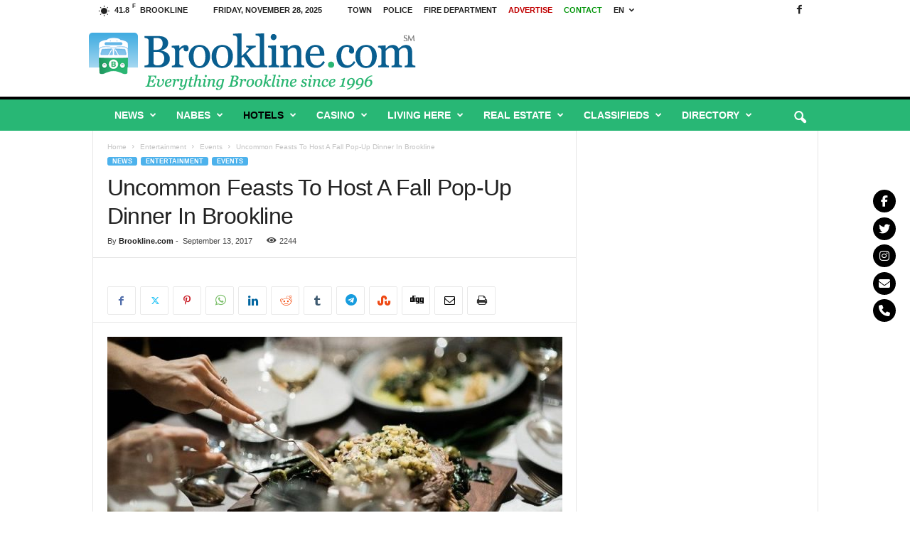

--- FILE ---
content_type: text/html; charset=UTF-8
request_url: https://brookline.com/uncommon-feasts-to-host-a-fall-pop-up%E2%80%8B-%E2%80%8Bdinner-in-brookline/
body_size: 37970
content:
 <!doctype html >
<!--[if IE 8]>    <html class="ie8" lang="en-US"> <![endif]-->
<!--[if IE 9]>    <html class="ie9" lang="en-US"> <![endif]-->
<!--[if gt IE 8]><!--> <html lang="en-US"> <!--<![endif]-->
<head>
    <title>Uncommon Feasts To Host A Fall Pop-Up​ ​Dinner In Brookline | Brookline, MA</title>
    <meta charset="UTF-8" />
    <meta name="viewport" content="width=device-width, initial-scale=1.0">
    <link rel="pingback" href="https://brookline.com/xmlrpc.php" />
    <meta name='robots' content='max-image-preview:large' />
	<style>img:is([sizes="auto" i], [sizes^="auto," i]) { contain-intrinsic-size: 3000px 1500px }</style>
	<link rel="icon" type="image/png" href="https://brookline.com/wp-content/uploads/2017/01/favicon.png"><!-- Jetpack Site Verification Tags -->
<meta name="google-site-verification" content="AuJ_6GFknbIuzshsrZdp8D5EGhloXhnVuHKw090hFMU" />
<link rel='dns-prefetch' href='//cdn.jsdelivr.net' />
<link rel='dns-prefetch' href='//stats.wp.com' />
<link rel='dns-prefetch' href='//use.fontawesome.com' />
<link rel='dns-prefetch' href='//www.googletagmanager.com' />
<link rel='dns-prefetch' href='//pagead2.googlesyndication.com' />
<link rel="alternate" type="application/rss+xml" title="Brookline, MA &raquo; Feed" href="https://brookline.com/feed/" />
<link rel="alternate" type="application/rss+xml" title="Brookline, MA &raquo; Comments Feed" href="https://brookline.com/comments/feed/" />
<meta name="keywords" content="Uncommon,Feasts,feast,homemade,dinner,seat,course,wine,night,digestif" />
		<!-- This site uses the Google Analytics by MonsterInsights plugin v9.10.0 - Using Analytics tracking - https://www.monsterinsights.com/ -->
							<script src="//www.googletagmanager.com/gtag/js?id=G-QWR1FDJY2R"  data-cfasync="false" data-wpfc-render="false" type="text/javascript" async></script>
			<script data-cfasync="false" data-wpfc-render="false" type="text/javascript">
				var mi_version = '9.10.0';
				var mi_track_user = true;
				var mi_no_track_reason = '';
								var MonsterInsightsDefaultLocations = {"page_location":"https:\/\/brookline.com\/uncommon-feasts-to-host-a-fall-pop-up%E2%80%8B-%E2%80%8Bdinner-in-brookline\/"};
								if ( typeof MonsterInsightsPrivacyGuardFilter === 'function' ) {
					var MonsterInsightsLocations = (typeof MonsterInsightsExcludeQuery === 'object') ? MonsterInsightsPrivacyGuardFilter( MonsterInsightsExcludeQuery ) : MonsterInsightsPrivacyGuardFilter( MonsterInsightsDefaultLocations );
				} else {
					var MonsterInsightsLocations = (typeof MonsterInsightsExcludeQuery === 'object') ? MonsterInsightsExcludeQuery : MonsterInsightsDefaultLocations;
				}

								var disableStrs = [
										'ga-disable-G-QWR1FDJY2R',
									];

				/* Function to detect opted out users */
				function __gtagTrackerIsOptedOut() {
					for (var index = 0; index < disableStrs.length; index++) {
						if (document.cookie.indexOf(disableStrs[index] + '=true') > -1) {
							return true;
						}
					}

					return false;
				}

				/* Disable tracking if the opt-out cookie exists. */
				if (__gtagTrackerIsOptedOut()) {
					for (var index = 0; index < disableStrs.length; index++) {
						window[disableStrs[index]] = true;
					}
				}

				/* Opt-out function */
				function __gtagTrackerOptout() {
					for (var index = 0; index < disableStrs.length; index++) {
						document.cookie = disableStrs[index] + '=true; expires=Thu, 31 Dec 2099 23:59:59 UTC; path=/';
						window[disableStrs[index]] = true;
					}
				}

				if ('undefined' === typeof gaOptout) {
					function gaOptout() {
						__gtagTrackerOptout();
					}
				}
								window.dataLayer = window.dataLayer || [];

				window.MonsterInsightsDualTracker = {
					helpers: {},
					trackers: {},
				};
				if (mi_track_user) {
					function __gtagDataLayer() {
						dataLayer.push(arguments);
					}

					function __gtagTracker(type, name, parameters) {
						if (!parameters) {
							parameters = {};
						}

						if (parameters.send_to) {
							__gtagDataLayer.apply(null, arguments);
							return;
						}

						if (type === 'event') {
														parameters.send_to = monsterinsights_frontend.v4_id;
							var hookName = name;
							if (typeof parameters['event_category'] !== 'undefined') {
								hookName = parameters['event_category'] + ':' + name;
							}

							if (typeof MonsterInsightsDualTracker.trackers[hookName] !== 'undefined') {
								MonsterInsightsDualTracker.trackers[hookName](parameters);
							} else {
								__gtagDataLayer('event', name, parameters);
							}
							
						} else {
							__gtagDataLayer.apply(null, arguments);
						}
					}

					__gtagTracker('js', new Date());
					__gtagTracker('set', {
						'developer_id.dZGIzZG': true,
											});
					if ( MonsterInsightsLocations.page_location ) {
						__gtagTracker('set', MonsterInsightsLocations);
					}
										__gtagTracker('config', 'G-QWR1FDJY2R', {"forceSSL":"true","link_attribution":"true"} );
										window.gtag = __gtagTracker;										(function () {
						/* https://developers.google.com/analytics/devguides/collection/analyticsjs/ */
						/* ga and __gaTracker compatibility shim. */
						var noopfn = function () {
							return null;
						};
						var newtracker = function () {
							return new Tracker();
						};
						var Tracker = function () {
							return null;
						};
						var p = Tracker.prototype;
						p.get = noopfn;
						p.set = noopfn;
						p.send = function () {
							var args = Array.prototype.slice.call(arguments);
							args.unshift('send');
							__gaTracker.apply(null, args);
						};
						var __gaTracker = function () {
							var len = arguments.length;
							if (len === 0) {
								return;
							}
							var f = arguments[len - 1];
							if (typeof f !== 'object' || f === null || typeof f.hitCallback !== 'function') {
								if ('send' === arguments[0]) {
									var hitConverted, hitObject = false, action;
									if ('event' === arguments[1]) {
										if ('undefined' !== typeof arguments[3]) {
											hitObject = {
												'eventAction': arguments[3],
												'eventCategory': arguments[2],
												'eventLabel': arguments[4],
												'value': arguments[5] ? arguments[5] : 1,
											}
										}
									}
									if ('pageview' === arguments[1]) {
										if ('undefined' !== typeof arguments[2]) {
											hitObject = {
												'eventAction': 'page_view',
												'page_path': arguments[2],
											}
										}
									}
									if (typeof arguments[2] === 'object') {
										hitObject = arguments[2];
									}
									if (typeof arguments[5] === 'object') {
										Object.assign(hitObject, arguments[5]);
									}
									if ('undefined' !== typeof arguments[1].hitType) {
										hitObject = arguments[1];
										if ('pageview' === hitObject.hitType) {
											hitObject.eventAction = 'page_view';
										}
									}
									if (hitObject) {
										action = 'timing' === arguments[1].hitType ? 'timing_complete' : hitObject.eventAction;
										hitConverted = mapArgs(hitObject);
										__gtagTracker('event', action, hitConverted);
									}
								}
								return;
							}

							function mapArgs(args) {
								var arg, hit = {};
								var gaMap = {
									'eventCategory': 'event_category',
									'eventAction': 'event_action',
									'eventLabel': 'event_label',
									'eventValue': 'event_value',
									'nonInteraction': 'non_interaction',
									'timingCategory': 'event_category',
									'timingVar': 'name',
									'timingValue': 'value',
									'timingLabel': 'event_label',
									'page': 'page_path',
									'location': 'page_location',
									'title': 'page_title',
									'referrer' : 'page_referrer',
								};
								for (arg in args) {
																		if (!(!args.hasOwnProperty(arg) || !gaMap.hasOwnProperty(arg))) {
										hit[gaMap[arg]] = args[arg];
									} else {
										hit[arg] = args[arg];
									}
								}
								return hit;
							}

							try {
								f.hitCallback();
							} catch (ex) {
							}
						};
						__gaTracker.create = newtracker;
						__gaTracker.getByName = newtracker;
						__gaTracker.getAll = function () {
							return [];
						};
						__gaTracker.remove = noopfn;
						__gaTracker.loaded = true;
						window['__gaTracker'] = __gaTracker;
					})();
									} else {
										console.log("");
					(function () {
						function __gtagTracker() {
							return null;
						}

						window['__gtagTracker'] = __gtagTracker;
						window['gtag'] = __gtagTracker;
					})();
									}
			</script>
							<!-- / Google Analytics by MonsterInsights -->
		<script type="text/javascript">
/* <![CDATA[ */
window._wpemojiSettings = {"baseUrl":"https:\/\/s.w.org\/images\/core\/emoji\/16.0.1\/72x72\/","ext":".png","svgUrl":"https:\/\/s.w.org\/images\/core\/emoji\/16.0.1\/svg\/","svgExt":".svg","source":{"concatemoji":"https:\/\/brookline.com\/wp-includes\/js\/wp-emoji-release.min.js?ver=6.8.3"}};
/*! This file is auto-generated */
!function(s,n){var o,i,e;function c(e){try{var t={supportTests:e,timestamp:(new Date).valueOf()};sessionStorage.setItem(o,JSON.stringify(t))}catch(e){}}function p(e,t,n){e.clearRect(0,0,e.canvas.width,e.canvas.height),e.fillText(t,0,0);var t=new Uint32Array(e.getImageData(0,0,e.canvas.width,e.canvas.height).data),a=(e.clearRect(0,0,e.canvas.width,e.canvas.height),e.fillText(n,0,0),new Uint32Array(e.getImageData(0,0,e.canvas.width,e.canvas.height).data));return t.every(function(e,t){return e===a[t]})}function u(e,t){e.clearRect(0,0,e.canvas.width,e.canvas.height),e.fillText(t,0,0);for(var n=e.getImageData(16,16,1,1),a=0;a<n.data.length;a++)if(0!==n.data[a])return!1;return!0}function f(e,t,n,a){switch(t){case"flag":return n(e,"\ud83c\udff3\ufe0f\u200d\u26a7\ufe0f","\ud83c\udff3\ufe0f\u200b\u26a7\ufe0f")?!1:!n(e,"\ud83c\udde8\ud83c\uddf6","\ud83c\udde8\u200b\ud83c\uddf6")&&!n(e,"\ud83c\udff4\udb40\udc67\udb40\udc62\udb40\udc65\udb40\udc6e\udb40\udc67\udb40\udc7f","\ud83c\udff4\u200b\udb40\udc67\u200b\udb40\udc62\u200b\udb40\udc65\u200b\udb40\udc6e\u200b\udb40\udc67\u200b\udb40\udc7f");case"emoji":return!a(e,"\ud83e\udedf")}return!1}function g(e,t,n,a){var r="undefined"!=typeof WorkerGlobalScope&&self instanceof WorkerGlobalScope?new OffscreenCanvas(300,150):s.createElement("canvas"),o=r.getContext("2d",{willReadFrequently:!0}),i=(o.textBaseline="top",o.font="600 32px Arial",{});return e.forEach(function(e){i[e]=t(o,e,n,a)}),i}function t(e){var t=s.createElement("script");t.src=e,t.defer=!0,s.head.appendChild(t)}"undefined"!=typeof Promise&&(o="wpEmojiSettingsSupports",i=["flag","emoji"],n.supports={everything:!0,everythingExceptFlag:!0},e=new Promise(function(e){s.addEventListener("DOMContentLoaded",e,{once:!0})}),new Promise(function(t){var n=function(){try{var e=JSON.parse(sessionStorage.getItem(o));if("object"==typeof e&&"number"==typeof e.timestamp&&(new Date).valueOf()<e.timestamp+604800&&"object"==typeof e.supportTests)return e.supportTests}catch(e){}return null}();if(!n){if("undefined"!=typeof Worker&&"undefined"!=typeof OffscreenCanvas&&"undefined"!=typeof URL&&URL.createObjectURL&&"undefined"!=typeof Blob)try{var e="postMessage("+g.toString()+"("+[JSON.stringify(i),f.toString(),p.toString(),u.toString()].join(",")+"));",a=new Blob([e],{type:"text/javascript"}),r=new Worker(URL.createObjectURL(a),{name:"wpTestEmojiSupports"});return void(r.onmessage=function(e){c(n=e.data),r.terminate(),t(n)})}catch(e){}c(n=g(i,f,p,u))}t(n)}).then(function(e){for(var t in e)n.supports[t]=e[t],n.supports.everything=n.supports.everything&&n.supports[t],"flag"!==t&&(n.supports.everythingExceptFlag=n.supports.everythingExceptFlag&&n.supports[t]);n.supports.everythingExceptFlag=n.supports.everythingExceptFlag&&!n.supports.flag,n.DOMReady=!1,n.readyCallback=function(){n.DOMReady=!0}}).then(function(){return e}).then(function(){var e;n.supports.everything||(n.readyCallback(),(e=n.source||{}).concatemoji?t(e.concatemoji):e.wpemoji&&e.twemoji&&(t(e.twemoji),t(e.wpemoji)))}))}((window,document),window._wpemojiSettings);
/* ]]> */
</script>
<style id='wp-emoji-styles-inline-css' type='text/css'>

	img.wp-smiley, img.emoji {
		display: inline !important;
		border: none !important;
		box-shadow: none !important;
		height: 1em !important;
		width: 1em !important;
		margin: 0 0.07em !important;
		vertical-align: -0.1em !important;
		background: none !important;
		padding: 0 !important;
	}
</style>
<link rel='stylesheet' id='wp-block-library-css' href='https://brookline.com/wp-includes/css/dist/block-library/style.min.css?ver=6.8.3' type='text/css' media='all' />
<style id='classic-theme-styles-inline-css' type='text/css'>
/*! This file is auto-generated */
.wp-block-button__link{color:#fff;background-color:#32373c;border-radius:9999px;box-shadow:none;text-decoration:none;padding:calc(.667em + 2px) calc(1.333em + 2px);font-size:1.125em}.wp-block-file__button{background:#32373c;color:#fff;text-decoration:none}
</style>
<link rel='stylesheet' id='mediaelement-css' href='https://brookline.com/wp-includes/js/mediaelement/mediaelementplayer-legacy.min.css?ver=4.2.17' type='text/css' media='all' />
<link rel='stylesheet' id='wp-mediaelement-css' href='https://brookline.com/wp-includes/js/mediaelement/wp-mediaelement.min.css?ver=6.8.3' type='text/css' media='all' />
<style id='jetpack-sharing-buttons-style-inline-css' type='text/css'>
.jetpack-sharing-buttons__services-list{display:flex;flex-direction:row;flex-wrap:wrap;gap:0;list-style-type:none;margin:5px;padding:0}.jetpack-sharing-buttons__services-list.has-small-icon-size{font-size:12px}.jetpack-sharing-buttons__services-list.has-normal-icon-size{font-size:16px}.jetpack-sharing-buttons__services-list.has-large-icon-size{font-size:24px}.jetpack-sharing-buttons__services-list.has-huge-icon-size{font-size:36px}@media print{.jetpack-sharing-buttons__services-list{display:none!important}}.editor-styles-wrapper .wp-block-jetpack-sharing-buttons{gap:0;padding-inline-start:0}ul.jetpack-sharing-buttons__services-list.has-background{padding:1.25em 2.375em}
</style>
<style id='global-styles-inline-css' type='text/css'>
:root{--wp--preset--aspect-ratio--square: 1;--wp--preset--aspect-ratio--4-3: 4/3;--wp--preset--aspect-ratio--3-4: 3/4;--wp--preset--aspect-ratio--3-2: 3/2;--wp--preset--aspect-ratio--2-3: 2/3;--wp--preset--aspect-ratio--16-9: 16/9;--wp--preset--aspect-ratio--9-16: 9/16;--wp--preset--color--black: #000000;--wp--preset--color--cyan-bluish-gray: #abb8c3;--wp--preset--color--white: #ffffff;--wp--preset--color--pale-pink: #f78da7;--wp--preset--color--vivid-red: #cf2e2e;--wp--preset--color--luminous-vivid-orange: #ff6900;--wp--preset--color--luminous-vivid-amber: #fcb900;--wp--preset--color--light-green-cyan: #7bdcb5;--wp--preset--color--vivid-green-cyan: #00d084;--wp--preset--color--pale-cyan-blue: #8ed1fc;--wp--preset--color--vivid-cyan-blue: #0693e3;--wp--preset--color--vivid-purple: #9b51e0;--wp--preset--gradient--vivid-cyan-blue-to-vivid-purple: linear-gradient(135deg,rgba(6,147,227,1) 0%,rgb(155,81,224) 100%);--wp--preset--gradient--light-green-cyan-to-vivid-green-cyan: linear-gradient(135deg,rgb(122,220,180) 0%,rgb(0,208,130) 100%);--wp--preset--gradient--luminous-vivid-amber-to-luminous-vivid-orange: linear-gradient(135deg,rgba(252,185,0,1) 0%,rgba(255,105,0,1) 100%);--wp--preset--gradient--luminous-vivid-orange-to-vivid-red: linear-gradient(135deg,rgba(255,105,0,1) 0%,rgb(207,46,46) 100%);--wp--preset--gradient--very-light-gray-to-cyan-bluish-gray: linear-gradient(135deg,rgb(238,238,238) 0%,rgb(169,184,195) 100%);--wp--preset--gradient--cool-to-warm-spectrum: linear-gradient(135deg,rgb(74,234,220) 0%,rgb(151,120,209) 20%,rgb(207,42,186) 40%,rgb(238,44,130) 60%,rgb(251,105,98) 80%,rgb(254,248,76) 100%);--wp--preset--gradient--blush-light-purple: linear-gradient(135deg,rgb(255,206,236) 0%,rgb(152,150,240) 100%);--wp--preset--gradient--blush-bordeaux: linear-gradient(135deg,rgb(254,205,165) 0%,rgb(254,45,45) 50%,rgb(107,0,62) 100%);--wp--preset--gradient--luminous-dusk: linear-gradient(135deg,rgb(255,203,112) 0%,rgb(199,81,192) 50%,rgb(65,88,208) 100%);--wp--preset--gradient--pale-ocean: linear-gradient(135deg,rgb(255,245,203) 0%,rgb(182,227,212) 50%,rgb(51,167,181) 100%);--wp--preset--gradient--electric-grass: linear-gradient(135deg,rgb(202,248,128) 0%,rgb(113,206,126) 100%);--wp--preset--gradient--midnight: linear-gradient(135deg,rgb(2,3,129) 0%,rgb(40,116,252) 100%);--wp--preset--font-size--small: 10px;--wp--preset--font-size--medium: 20px;--wp--preset--font-size--large: 30px;--wp--preset--font-size--x-large: 42px;--wp--preset--font-size--regular: 14px;--wp--preset--font-size--larger: 48px;--wp--preset--spacing--20: 0.44rem;--wp--preset--spacing--30: 0.67rem;--wp--preset--spacing--40: 1rem;--wp--preset--spacing--50: 1.5rem;--wp--preset--spacing--60: 2.25rem;--wp--preset--spacing--70: 3.38rem;--wp--preset--spacing--80: 5.06rem;--wp--preset--shadow--natural: 6px 6px 9px rgba(0, 0, 0, 0.2);--wp--preset--shadow--deep: 12px 12px 50px rgba(0, 0, 0, 0.4);--wp--preset--shadow--sharp: 6px 6px 0px rgba(0, 0, 0, 0.2);--wp--preset--shadow--outlined: 6px 6px 0px -3px rgba(255, 255, 255, 1), 6px 6px rgba(0, 0, 0, 1);--wp--preset--shadow--crisp: 6px 6px 0px rgba(0, 0, 0, 1);}:where(.is-layout-flex){gap: 0.5em;}:where(.is-layout-grid){gap: 0.5em;}body .is-layout-flex{display: flex;}.is-layout-flex{flex-wrap: wrap;align-items: center;}.is-layout-flex > :is(*, div){margin: 0;}body .is-layout-grid{display: grid;}.is-layout-grid > :is(*, div){margin: 0;}:where(.wp-block-columns.is-layout-flex){gap: 2em;}:where(.wp-block-columns.is-layout-grid){gap: 2em;}:where(.wp-block-post-template.is-layout-flex){gap: 1.25em;}:where(.wp-block-post-template.is-layout-grid){gap: 1.25em;}.has-black-color{color: var(--wp--preset--color--black) !important;}.has-cyan-bluish-gray-color{color: var(--wp--preset--color--cyan-bluish-gray) !important;}.has-white-color{color: var(--wp--preset--color--white) !important;}.has-pale-pink-color{color: var(--wp--preset--color--pale-pink) !important;}.has-vivid-red-color{color: var(--wp--preset--color--vivid-red) !important;}.has-luminous-vivid-orange-color{color: var(--wp--preset--color--luminous-vivid-orange) !important;}.has-luminous-vivid-amber-color{color: var(--wp--preset--color--luminous-vivid-amber) !important;}.has-light-green-cyan-color{color: var(--wp--preset--color--light-green-cyan) !important;}.has-vivid-green-cyan-color{color: var(--wp--preset--color--vivid-green-cyan) !important;}.has-pale-cyan-blue-color{color: var(--wp--preset--color--pale-cyan-blue) !important;}.has-vivid-cyan-blue-color{color: var(--wp--preset--color--vivid-cyan-blue) !important;}.has-vivid-purple-color{color: var(--wp--preset--color--vivid-purple) !important;}.has-black-background-color{background-color: var(--wp--preset--color--black) !important;}.has-cyan-bluish-gray-background-color{background-color: var(--wp--preset--color--cyan-bluish-gray) !important;}.has-white-background-color{background-color: var(--wp--preset--color--white) !important;}.has-pale-pink-background-color{background-color: var(--wp--preset--color--pale-pink) !important;}.has-vivid-red-background-color{background-color: var(--wp--preset--color--vivid-red) !important;}.has-luminous-vivid-orange-background-color{background-color: var(--wp--preset--color--luminous-vivid-orange) !important;}.has-luminous-vivid-amber-background-color{background-color: var(--wp--preset--color--luminous-vivid-amber) !important;}.has-light-green-cyan-background-color{background-color: var(--wp--preset--color--light-green-cyan) !important;}.has-vivid-green-cyan-background-color{background-color: var(--wp--preset--color--vivid-green-cyan) !important;}.has-pale-cyan-blue-background-color{background-color: var(--wp--preset--color--pale-cyan-blue) !important;}.has-vivid-cyan-blue-background-color{background-color: var(--wp--preset--color--vivid-cyan-blue) !important;}.has-vivid-purple-background-color{background-color: var(--wp--preset--color--vivid-purple) !important;}.has-black-border-color{border-color: var(--wp--preset--color--black) !important;}.has-cyan-bluish-gray-border-color{border-color: var(--wp--preset--color--cyan-bluish-gray) !important;}.has-white-border-color{border-color: var(--wp--preset--color--white) !important;}.has-pale-pink-border-color{border-color: var(--wp--preset--color--pale-pink) !important;}.has-vivid-red-border-color{border-color: var(--wp--preset--color--vivid-red) !important;}.has-luminous-vivid-orange-border-color{border-color: var(--wp--preset--color--luminous-vivid-orange) !important;}.has-luminous-vivid-amber-border-color{border-color: var(--wp--preset--color--luminous-vivid-amber) !important;}.has-light-green-cyan-border-color{border-color: var(--wp--preset--color--light-green-cyan) !important;}.has-vivid-green-cyan-border-color{border-color: var(--wp--preset--color--vivid-green-cyan) !important;}.has-pale-cyan-blue-border-color{border-color: var(--wp--preset--color--pale-cyan-blue) !important;}.has-vivid-cyan-blue-border-color{border-color: var(--wp--preset--color--vivid-cyan-blue) !important;}.has-vivid-purple-border-color{border-color: var(--wp--preset--color--vivid-purple) !important;}.has-vivid-cyan-blue-to-vivid-purple-gradient-background{background: var(--wp--preset--gradient--vivid-cyan-blue-to-vivid-purple) !important;}.has-light-green-cyan-to-vivid-green-cyan-gradient-background{background: var(--wp--preset--gradient--light-green-cyan-to-vivid-green-cyan) !important;}.has-luminous-vivid-amber-to-luminous-vivid-orange-gradient-background{background: var(--wp--preset--gradient--luminous-vivid-amber-to-luminous-vivid-orange) !important;}.has-luminous-vivid-orange-to-vivid-red-gradient-background{background: var(--wp--preset--gradient--luminous-vivid-orange-to-vivid-red) !important;}.has-very-light-gray-to-cyan-bluish-gray-gradient-background{background: var(--wp--preset--gradient--very-light-gray-to-cyan-bluish-gray) !important;}.has-cool-to-warm-spectrum-gradient-background{background: var(--wp--preset--gradient--cool-to-warm-spectrum) !important;}.has-blush-light-purple-gradient-background{background: var(--wp--preset--gradient--blush-light-purple) !important;}.has-blush-bordeaux-gradient-background{background: var(--wp--preset--gradient--blush-bordeaux) !important;}.has-luminous-dusk-gradient-background{background: var(--wp--preset--gradient--luminous-dusk) !important;}.has-pale-ocean-gradient-background{background: var(--wp--preset--gradient--pale-ocean) !important;}.has-electric-grass-gradient-background{background: var(--wp--preset--gradient--electric-grass) !important;}.has-midnight-gradient-background{background: var(--wp--preset--gradient--midnight) !important;}.has-small-font-size{font-size: var(--wp--preset--font-size--small) !important;}.has-medium-font-size{font-size: var(--wp--preset--font-size--medium) !important;}.has-large-font-size{font-size: var(--wp--preset--font-size--large) !important;}.has-x-large-font-size{font-size: var(--wp--preset--font-size--x-large) !important;}
:where(.wp-block-post-template.is-layout-flex){gap: 1.25em;}:where(.wp-block-post-template.is-layout-grid){gap: 1.25em;}
:where(.wp-block-columns.is-layout-flex){gap: 2em;}:where(.wp-block-columns.is-layout-grid){gap: 2em;}
:root :where(.wp-block-pullquote){font-size: 1.5em;line-height: 1.6;}
</style>
<link rel='stylesheet' id='dashicons-css' href='https://brookline.com/wp-includes/css/dashicons.min.css?ver=6.8.3' type='text/css' media='all' />
<link rel='stylesheet' id='aba_frontEndCSS-css' href='https://brookline.com/wp-content/plugins/ad-blocking-advisor/css/frontend.css?ver=6.8.3' type='text/css' media='all' />
<link rel='stylesheet' id='cpsh-shortcodes-css' href='https://brookline.com/wp-content/plugins/column-shortcodes//assets/css/shortcodes.css?ver=1.0.1' type='text/css' media='all' />
<link rel='stylesheet' id='wpsr_main_css-css' href='https://brookline.com/wp-content/plugins/wp-socializer/public/css/wpsr.min.css?ver=7.9' type='text/css' media='all' />
<link rel='stylesheet' id='wpsr_fa_icons-css' href='https://use.fontawesome.com/releases/v6.7.2/css/all.css?ver=7.9' type='text/css' media='all' />
<link rel='stylesheet' id='td-theme-css' href='https://brookline.com/wp-content/themes/Newsmag/style.css?ver=5.4.3.3' type='text/css' media='all' />
<style id='td-theme-inline-css' type='text/css'>
    
        /* custom css - generated by TagDiv Composer */
        @media (max-width: 767px) {
            .td-header-desktop-wrap {
                display: none;
            }
        }
        @media (min-width: 767px) {
            .td-header-mobile-wrap {
                display: none;
            }
        }
    
	
</style>
<link rel='stylesheet' id='td-legacy-framework-front-style-css' href='https://brookline.com/wp-content/plugins/td-composer/legacy/Newsmag/assets/css/td_legacy_main.css?ver=e5fcc38395b0030bac3ad179898970d6xzx' type='text/css' media='all' />
<script type="text/javascript" src="https://brookline.com/wp-content/plugins/google-analytics-for-wordpress/assets/js/frontend-gtag.min.js?ver=9.10.0" id="monsterinsights-frontend-script-js" async="async" data-wp-strategy="async"></script>
<script data-cfasync="false" data-wpfc-render="false" type="text/javascript" id='monsterinsights-frontend-script-js-extra'>/* <![CDATA[ */
var monsterinsights_frontend = {"js_events_tracking":"true","download_extensions":"doc,pdf,ppt,zip,xls,docx,pptx,xlsx","inbound_paths":"[{\"path\":\"\\\/go\\\/\",\"label\":\"affiliate\"},{\"path\":\"\\\/recommend\\\/\",\"label\":\"affiliate\"}]","home_url":"https:\/\/brookline.com","hash_tracking":"false","v4_id":"G-QWR1FDJY2R"};/* ]]> */
</script>
<script type="text/javascript" src="https://brookline.com/wp-includes/js/jquery/jquery.min.js?ver=3.7.1" id="jquery-core-js"></script>
<script type="text/javascript" src="https://brookline.com/wp-includes/js/jquery/jquery-migrate.min.js?ver=3.4.1" id="jquery-migrate-js"></script>
<script type="text/javascript" src="https://brookline.com/wp-content/plugins/ad-blocking-advisor/js/ad-blocking-advisor.js?ver=6.8.3" id="aba_script-js"></script>
<link rel="https://api.w.org/" href="https://brookline.com/wp-json/" /><link rel="alternate" title="JSON" type="application/json" href="https://brookline.com/wp-json/wp/v2/posts/19408" /><link rel="EditURI" type="application/rsd+xml" title="RSD" href="https://brookline.com/xmlrpc.php?rsd" />
<meta name="generator" content="WordPress 6.8.3" />
<link rel="canonical" href="https://brookline.com/uncommon-feasts-to-host-a-fall-pop-up%e2%80%8b-%e2%80%8bdinner-in-brookline/" />
<link rel='shortlink' href='https://brookline.com/?p=19408' />
<link rel="alternate" title="oEmbed (JSON)" type="application/json+oembed" href="https://brookline.com/wp-json/oembed/1.0/embed?url=https%3A%2F%2Fbrookline.com%2Funcommon-feasts-to-host-a-fall-pop-up%25e2%2580%258b-%25e2%2580%258bdinner-in-brookline%2F" />
<link rel="alternate" title="oEmbed (XML)" type="text/xml+oembed" href="https://brookline.com/wp-json/oembed/1.0/embed?url=https%3A%2F%2Fbrookline.com%2Funcommon-feasts-to-host-a-fall-pop-up%25e2%2580%258b-%25e2%2580%258bdinner-in-brookline%2F&#038;format=xml" />
<meta name="generator" content="Site Kit by Google 1.166.0" />	<style>img#wpstats{display:none}</style>
		
<!-- Google AdSense meta tags added by Site Kit -->
<meta name="google-adsense-platform-account" content="ca-host-pub-2644536267352236">
<meta name="google-adsense-platform-domain" content="sitekit.withgoogle.com">
<!-- End Google AdSense meta tags added by Site Kit -->

<!-- Google AdSense snippet added by Site Kit -->
<script type="text/javascript" async="async" src="https://pagead2.googlesyndication.com/pagead/js/adsbygoogle.js?client=ca-pub-3416484729966206&amp;host=ca-host-pub-2644536267352236" crossorigin="anonymous"></script>

<!-- End Google AdSense snippet added by Site Kit -->

<!-- JS generated by theme -->

<script type="text/javascript" id="td-generated-header-js">
    
    

	    var tdBlocksArray = []; //here we store all the items for the current page

	    // td_block class - each ajax block uses a object of this class for requests
	    function tdBlock() {
		    this.id = '';
		    this.block_type = 1; //block type id (1-234 etc)
		    this.atts = '';
		    this.td_column_number = '';
		    this.td_current_page = 1; //
		    this.post_count = 0; //from wp
		    this.found_posts = 0; //from wp
		    this.max_num_pages = 0; //from wp
		    this.td_filter_value = ''; //current live filter value
		    this.is_ajax_running = false;
		    this.td_user_action = ''; // load more or infinite loader (used by the animation)
		    this.header_color = '';
		    this.ajax_pagination_infinite_stop = ''; //show load more at page x
	    }

        // td_js_generator - mini detector
        ( function () {
            var htmlTag = document.getElementsByTagName("html")[0];

	        if ( navigator.userAgent.indexOf("MSIE 10.0") > -1 ) {
                htmlTag.className += ' ie10';
            }

            if ( !!navigator.userAgent.match(/Trident.*rv\:11\./) ) {
                htmlTag.className += ' ie11';
            }

	        if ( navigator.userAgent.indexOf("Edge") > -1 ) {
                htmlTag.className += ' ieEdge';
            }

            if ( /(iPad|iPhone|iPod)/g.test(navigator.userAgent) ) {
                htmlTag.className += ' td-md-is-ios';
            }

            var user_agent = navigator.userAgent.toLowerCase();
            if ( user_agent.indexOf("android") > -1 ) {
                htmlTag.className += ' td-md-is-android';
            }

            if ( -1 !== navigator.userAgent.indexOf('Mac OS X')  ) {
                htmlTag.className += ' td-md-is-os-x';
            }

            if ( /chrom(e|ium)/.test(navigator.userAgent.toLowerCase()) ) {
               htmlTag.className += ' td-md-is-chrome';
            }

            if ( -1 !== navigator.userAgent.indexOf('Firefox') ) {
                htmlTag.className += ' td-md-is-firefox';
            }

            if ( -1 !== navigator.userAgent.indexOf('Safari') && -1 === navigator.userAgent.indexOf('Chrome') ) {
                htmlTag.className += ' td-md-is-safari';
            }

            if( -1 !== navigator.userAgent.indexOf('IEMobile') ){
                htmlTag.className += ' td-md-is-iemobile';
            }

        })();

        var tdLocalCache = {};

        ( function () {
            "use strict";

            tdLocalCache = {
                data: {},
                remove: function (resource_id) {
                    delete tdLocalCache.data[resource_id];
                },
                exist: function (resource_id) {
                    return tdLocalCache.data.hasOwnProperty(resource_id) && tdLocalCache.data[resource_id] !== null;
                },
                get: function (resource_id) {
                    return tdLocalCache.data[resource_id];
                },
                set: function (resource_id, cachedData) {
                    tdLocalCache.remove(resource_id);
                    tdLocalCache.data[resource_id] = cachedData;
                }
            };
        })();

    
    
var td_viewport_interval_list=[{"limitBottom":767,"sidebarWidth":251},{"limitBottom":1023,"sidebarWidth":339}];
var td_animation_stack_effect="type0";
var tds_animation_stack=true;
var td_animation_stack_specific_selectors=".entry-thumb, img, .td-lazy-img";
var td_animation_stack_general_selectors=".td-animation-stack img, .td-animation-stack .entry-thumb, .post img, .td-animation-stack .td-lazy-img";
var tds_general_modal_image="yes";
var tdc_is_installed="yes";
var td_ajax_url="https:\/\/brookline.com\/wp-admin\/admin-ajax.php?td_theme_name=Newsmag&v=5.4.3.3";
var td_get_template_directory_uri="https:\/\/brookline.com\/wp-content\/plugins\/td-composer\/legacy\/common";
var tds_snap_menu="snap";
var tds_logo_on_sticky="";
var tds_header_style="";
var td_please_wait="Please wait...";
var td_email_user_pass_incorrect="User or password incorrect!";
var td_email_user_incorrect="Email or username incorrect!";
var td_email_incorrect="Email incorrect!";
var td_user_incorrect="Username incorrect!";
var td_email_user_empty="Email or username empty!";
var td_pass_empty="Pass empty!";
var td_pass_pattern_incorrect="Invalid Pass Pattern!";
var td_retype_pass_incorrect="Retyped Pass incorrect!";
var tds_more_articles_on_post_enable="";
var tds_more_articles_on_post_time_to_wait="";
var tds_more_articles_on_post_pages_distance_from_top=0;
var tds_captcha="";
var tds_theme_color_site_wide="#4db2ec";
var tds_smart_sidebar="enabled";
var tdThemeName="Newsmag";
var tdThemeNameWl="Newsmag";
var td_magnific_popup_translation_tPrev="Previous (Left arrow key)";
var td_magnific_popup_translation_tNext="Next (Right arrow key)";
var td_magnific_popup_translation_tCounter="%curr% of %total%";
var td_magnific_popup_translation_ajax_tError="The content from %url% could not be loaded.";
var td_magnific_popup_translation_image_tError="The image #%curr% could not be loaded.";
var tdBlockNonce="ad3686df8c";
var tdMobileMenu="enabled";
var tdMobileSearch="enabled";
var tdDateNamesI18n={"month_names":["January","February","March","April","May","June","July","August","September","October","November","December"],"month_names_short":["Jan","Feb","Mar","Apr","May","Jun","Jul","Aug","Sep","Oct","Nov","Dec"],"day_names":["Sunday","Monday","Tuesday","Wednesday","Thursday","Friday","Saturday"],"day_names_short":["Sun","Mon","Tue","Wed","Thu","Fri","Sat"]};
var td_deploy_mode="deploy";
var td_ad_background_click_link="";
var td_ad_background_click_target="";
</script>


<!-- Header style compiled by theme -->

<style>
/* custom css - generated by TagDiv Composer */
    
/* custom css - generated by TagDiv Composer */
.td-header-main-menu {
        background-color: #28b775;
    }

    
    .td-header-border:before {
        background-color: #000000;
    }

    
    .td-footer-container,
    .td-footer-container .td_module_mx3 .meta-info,
    .td-footer-container .td_module_14 .meta-info,
    .td-footer-container .td_module_mx1 .td-block14-border {
        background-color: #000000;
    }
    .td-footer-container .widget_calendar #today {
    	background-color: transparent;
    }
</style>




<script type="application/ld+json">
    {
        "@context": "https://schema.org",
        "@type": "BreadcrumbList",
        "itemListElement": [
            {
                "@type": "ListItem",
                "position": 1,
                "item": {
                    "@type": "WebSite",
                    "@id": "https://brookline.com/",
                    "name": "Home"
                }
            },
            {
                "@type": "ListItem",
                "position": 2,
                    "item": {
                    "@type": "WebPage",
                    "@id": "https://brookline.com/category/news/entertainment/",
                    "name": "Entertainment"
                }
            }
            ,{
                "@type": "ListItem",
                "position": 3,
                    "item": {
                    "@type": "WebPage",
                    "@id": "https://brookline.com/category/news/entertainment/events/",
                    "name": "Events"                                
                }
            }
            ,{
                "@type": "ListItem",
                "position": 4,
                    "item": {
                    "@type": "WebPage",
                    "@id": "https://brookline.com/uncommon-feasts-to-host-a-fall-pop-up%e2%80%8b-%e2%80%8bdinner-in-brookline/",
                    "name": "Uncommon Feasts To Host A Fall Pop-Up​ ​Dinner In Brookline"                                
                }
            }    
        ]
    }
</script>
	<style id="tdw-css-placeholder">/* custom css - generated by TagDiv Composer */
</style></head>

<body class="wp-singular post-template-default single single-post postid-19408 single-format-standard wp-theme-Newsmag uncommon-feasts-to-host-a-fall-pop-up-dinner-in-brookline global-block-template-1 td-animation-stack-type0 td-full-layout" itemscope="itemscope" itemtype="https://schema.org/WebPage">

        <div class="td-scroll-up  td-hide-scroll-up-on-mob"  style="display:none;"><i class="td-icon-menu-up"></i></div>

    
    <div class="td-menu-background"></div>
<div id="td-mobile-nav">
    <div class="td-mobile-container">
        <!-- mobile menu top section -->
        <div class="td-menu-socials-wrap">
            <!-- socials -->
            <div class="td-menu-socials">
                
        <span class="td-social-icon-wrap">
            <a target="_blank" href="https://www.facebook.com/groups/193638964698010/" title="Facebook">
                <i class="td-icon-font td-icon-facebook"></i>
                <span style="display: none">Facebook</span>
            </a>
        </span>            </div>
            <!-- close button -->
            <div class="td-mobile-close">
                <span><i class="td-icon-close-mobile"></i></span>
            </div>
        </div>

        <!-- login section -->
        
        <!-- menu section -->
        <div class="td-mobile-content">
            <div class="menu-main-menu-container"><ul id="menu-main-menu" class="td-mobile-main-menu"><li id="menu-item-11969" class="menu-item menu-item-type-taxonomy menu-item-object-category current-post-ancestor current-menu-parent current-post-parent menu-item-has-children menu-item-first menu-item-11969"><a href="https://brookline.com/category/news/">News<i class="td-icon-menu-right td-element-after"></i></a>
<ul class="sub-menu">
	<li id="menu-item-11962" class="menu-item menu-item-type-taxonomy menu-item-object-category menu-item-11962"><a href="https://brookline.com/category/news/art/">Art</a></li>
	<li id="menu-item-17075" class="menu-item menu-item-type-taxonomy menu-item-object-category menu-item-17075"><a href="https://brookline.com/category/news/pets/">Pets</a></li>
	<li id="menu-item-21798" class="menu-item menu-item-type-taxonomy menu-item-object-category menu-item-21798"><a href="https://brookline.com/category/news/usa/">USA</a></li>
	<li id="menu-item-21799" class="menu-item menu-item-type-taxonomy menu-item-object-category menu-item-21799"><a href="https://brookline.com/category/news/local/">Local</a></li>
	<li id="menu-item-11987" class="menu-item menu-item-type-taxonomy menu-item-object-category menu-item-has-children menu-item-11987"><a href="https://brookline.com/category/sport/">Sport<i class="td-icon-menu-right td-element-after"></i></a>
	<ul class="sub-menu">
		<li id="menu-item-19147" class="menu-item menu-item-type-taxonomy menu-item-object-category menu-item-19147"><a href="https://brookline.com/category/sport/golf/">Golf</a></li>
		<li id="menu-item-11991" class="menu-item menu-item-type-taxonomy menu-item-object-category menu-item-11991"><a href="https://brookline.com/category/sport/chess/">Chess</a></li>
		<li id="menu-item-11985" class="menu-item menu-item-type-taxonomy menu-item-object-category menu-item-11985"><a href="https://brookline.com/category/sport/karate/">Karate</a></li>
		<li id="menu-item-19363" class="menu-item menu-item-type-taxonomy menu-item-object-category menu-item-19363"><a href="https://brookline.com/category/sport/cycling/">Cycling</a></li>
		<li id="menu-item-11989" class="menu-item menu-item-type-taxonomy menu-item-object-category menu-item-11989"><a href="https://brookline.com/category/sport/football/">Football</a></li>
		<li id="menu-item-17985" class="menu-item menu-item-type-taxonomy menu-item-object-category menu-item-17985"><a href="https://brookline.com/category/sport/baseball/">Baseball</a></li>
		<li id="menu-item-11981" class="menu-item menu-item-type-taxonomy menu-item-object-category menu-item-11981"><a href="https://brookline.com/category/sport/running/">Running</a></li>
		<li id="menu-item-14013" class="menu-item menu-item-type-taxonomy menu-item-object-category menu-item-14013"><a href="https://brookline.com/category/sport/climbing/">Climbing</a></li>
		<li id="menu-item-11982" class="menu-item menu-item-type-taxonomy menu-item-object-category menu-item-11982"><a href="https://brookline.com/category/sport/volleyball/">Volleyball</a></li>
		<li id="menu-item-11986" class="menu-item menu-item-type-taxonomy menu-item-object-category menu-item-11986"><a href="https://brookline.com/category/sport/swimming/">Swimming</a></li>
		<li id="menu-item-11980" class="menu-item menu-item-type-taxonomy menu-item-object-category menu-item-11980"><a href="https://brookline.com/category/sport/basketball/">Basketball</a></li>
		<li id="menu-item-11983" class="menu-item menu-item-type-taxonomy menu-item-object-category menu-item-11983"><a href="https://brookline.com/category/sport/equestrian/">Equestrian</a></li>
		<li id="menu-item-17074" class="menu-item menu-item-type-taxonomy menu-item-object-category menu-item-17074"><a href="https://brookline.com/category/sport/fitness-and-outdoors/">Fitness &#038; Outdoors</a></li>
	</ul>
</li>
	<li id="menu-item-11975" class="menu-item menu-item-type-taxonomy menu-item-object-category menu-item-11975"><a href="https://brookline.com/category/news/world/">World</a></li>
	<li id="menu-item-11961" class="menu-item menu-item-type-taxonomy menu-item-object-category menu-item-has-children menu-item-11961"><a href="https://brookline.com/category/news/health/">Health<i class="td-icon-menu-right td-element-after"></i></a>
	<ul class="sub-menu">
		<li id="menu-item-21702" class="menu-item menu-item-type-custom menu-item-object-custom menu-item-21702"><a href="https://edisonhhc.com">Edison Home Health Care</a></li>
		<li id="menu-item-21703" class="menu-item menu-item-type-custom menu-item-object-custom menu-item-21703"><a href="https://hpsny.org/">Homecare Planning Solutions</a></li>
		<li id="menu-item-21701" class="menu-item menu-item-type-custom menu-item-object-custom menu-item-21701"><a href="https://cdpapny.org">CDPAP Department of Edison HHC</a></li>
	</ul>
</li>
	<li id="menu-item-11959" class="menu-item menu-item-type-taxonomy menu-item-object-category menu-item-11959"><a href="https://brookline.com/category/news/charity/">Charity</a></li>
	<li id="menu-item-11971" class="menu-item menu-item-type-taxonomy menu-item-object-category menu-item-11971"><a href="https://brookline.com/category/news/society/">Society</a></li>
	<li id="menu-item-11973" class="menu-item menu-item-type-taxonomy menu-item-object-category menu-item-11973"><a href="https://brookline.com/category/news/politics/">Politics</a></li>
	<li id="menu-item-20223" class="menu-item menu-item-type-taxonomy menu-item-object-category menu-item-20223"><a href="https://brookline.com/category/news/cuisine/">Cuisine</a></li>
	<li id="menu-item-11964" class="menu-item menu-item-type-taxonomy menu-item-object-category menu-item-11964"><a href="https://brookline.com/category/news/history/">History</a></li>
	<li id="menu-item-11966" class="menu-item menu-item-type-taxonomy menu-item-object-category menu-item-11966"><a href="https://brookline.com/category/news/culture/">Culture</a></li>
	<li id="menu-item-11974" class="menu-item menu-item-type-taxonomy menu-item-object-category menu-item-11974"><a href="https://brookline.com/category/news/religion/">Religion</a></li>
	<li id="menu-item-11958" class="menu-item menu-item-type-taxonomy menu-item-object-category menu-item-11958"><a href="https://brookline.com/category/news/business/">Business</a></li>
	<li id="menu-item-11976" class="menu-item menu-item-type-taxonomy menu-item-object-category menu-item-11976"><a href="https://brookline.com/category/news/obituaries/">Obituaries</a></li>
	<li id="menu-item-11970" class="menu-item menu-item-type-taxonomy menu-item-object-category menu-item-11970"><a href="https://brookline.com/category/news/education/">Education</a></li>
	<li id="menu-item-17078" class="menu-item menu-item-type-taxonomy menu-item-object-category menu-item-17078"><a href="https://brookline.com/category/news/wine-and-dine/">Wine &#038; Dine</a></li>
	<li id="menu-item-11972" class="menu-item menu-item-type-taxonomy menu-item-object-category menu-item-11972"><a href="https://brookline.com/category/news/environment/">Environment</a></li>
	<li id="menu-item-11960" class="menu-item menu-item-type-taxonomy menu-item-object-category menu-item-11960"><a href="https://brookline.com/category/news/for-men-only/">For Men Only</a></li>
	<li id="menu-item-11963" class="menu-item menu-item-type-taxonomy menu-item-object-category menu-item-11963"><a href="https://brookline.com/category/news/infrastructure/">Infrastructure</a></li>
	<li id="menu-item-11992" class="menu-item menu-item-type-taxonomy menu-item-object-category current-post-ancestor current-menu-parent current-post-parent menu-item-has-children menu-item-11992"><a href="https://brookline.com/category/news/entertainment/">Entertainment<i class="td-icon-menu-right td-element-after"></i></a>
	<ul class="sub-menu">
		<li id="menu-item-17077" class="menu-item menu-item-type-taxonomy menu-item-object-category menu-item-17077"><a href="https://brookline.com/category/news/entertainment/tv/">TV</a></li>
		<li id="menu-item-11993" class="menu-item menu-item-type-taxonomy menu-item-object-category menu-item-11993"><a href="https://brookline.com/category/news/entertainment/music/">Music</a></li>
		<li id="menu-item-11994" class="menu-item menu-item-type-taxonomy menu-item-object-category current-post-ancestor current-menu-parent current-post-parent menu-item-11994"><a href="https://brookline.com/category/news/entertainment/events/">Events</a></li>
		<li id="menu-item-11996" class="menu-item menu-item-type-taxonomy menu-item-object-category menu-item-11996"><a href="https://brookline.com/category/news/entertainment/theatre/">Theater</a></li>
		<li id="menu-item-13659" class="menu-item menu-item-type-taxonomy menu-item-object-category menu-item-13659"><a href="https://brookline.com/category/news/entertainment/cinema/">Cinema</a></li>
		<li id="menu-item-11995" class="menu-item menu-item-type-taxonomy menu-item-object-category menu-item-11995"><a href="https://brookline.com/category/news/entertainment/humour/">Humour</a></li>
	</ul>
</li>
	<li id="menu-item-21767" class="menu-item menu-item-type-taxonomy menu-item-object-category menu-item-21767"><a href="https://brookline.com/category/news/administration/">Administration</a></li>
	<li id="menu-item-11965" class="menu-item menu-item-type-taxonomy menu-item-object-category menu-item-11965"><a href="https://brookline.com/category/news/crime/">Crime &#038; punishment</a></li>
</ul>
</li>
<li id="menu-item-17343" class="menu-item menu-item-type-taxonomy menu-item-object-category menu-item-has-children menu-item-17343"><a href="https://brookline.com/category/neighborhoods/">Nabes<i class="td-icon-menu-right td-element-after"></i></a>
<ul class="sub-menu">
	<li id="menu-item-17395" class="menu-item menu-item-type-post_type menu-item-object-post menu-item-17395"><a href="https://brookline.com/pill-hill/">Pill Hill</a></li>
	<li id="menu-item-17404" class="menu-item menu-item-type-post_type menu-item-object-post menu-item-17404"><a href="https://brookline.com/st-marys/">St. Mary’s</a></li>
	<li id="menu-item-17372" class="menu-item menu-item-type-post_type menu-item-object-post menu-item-17372"><a href="https://brookline.com/corey-hill/">Corey Hill</a></li>
	<li id="menu-item-17379" class="menu-item menu-item-type-post_type menu-item-object-post menu-item-17379"><a href="https://brookline.com/fisher-hill/">Fisher Hill</a></li>
	<li id="menu-item-17403" class="menu-item menu-item-type-post_type menu-item-object-post menu-item-17403"><a href="https://brookline.com/putterham/">Putterham</a></li>
	<li id="menu-item-17388" class="menu-item menu-item-type-post_type menu-item-object-post menu-item-17388"><a href="https://brookline.com/longwood/">Longwood</a></li>
	<li id="menu-item-17380" class="menu-item menu-item-type-post_type menu-item-object-post menu-item-17380"><a href="https://brookline.com/griggs-park/">Griggs Park</a></li>
	<li id="menu-item-17387" class="menu-item menu-item-type-post_type menu-item-object-post menu-item-17387"><a href="https://brookline.com/jfk-crossing/">JFK Crossing</a></li>
	<li id="menu-item-17363" class="menu-item menu-item-type-post_type menu-item-object-post menu-item-17363"><a href="https://brookline.com/chestnut-hill/">Chestnut Hill</a></li>
	<li id="menu-item-17356" class="menu-item menu-item-type-post_type menu-item-object-post menu-item-17356"><a href="https://brookline.com/aspinwall-hill/">Aspinwall Hill</a></li>
	<li id="menu-item-17371" class="menu-item menu-item-type-post_type menu-item-object-post menu-item-17371"><a href="https://brookline.com/cottage-farm/">Cottage Farm</a></li>
	<li id="menu-item-17396" class="menu-item menu-item-type-post_type menu-item-object-post menu-item-17396"><a href="https://brookline.com/north-brookline/">North Brookline</a></li>
	<li id="menu-item-17411" class="menu-item menu-item-type-post_type menu-item-object-post menu-item-17411"><a href="https://brookline.com/south-brookline/">South Brookline</a></li>
	<li id="menu-item-17364" class="menu-item menu-item-type-post_type menu-item-object-post menu-item-17364"><a href="https://brookline.com/coolidge-corner/">Coolidge Corner</a></li>
	<li id="menu-item-17357" class="menu-item menu-item-type-post_type menu-item-object-post menu-item-17357"><a href="https://brookline.com/brookline-village/">Brookline Village</a></li>
	<li id="menu-item-17412" class="menu-item menu-item-type-post_type menu-item-object-post menu-item-17412"><a href="https://brookline.com/washington-square/">Washington Square</a></li>
	<li id="menu-item-17355" class="menu-item menu-item-type-post_type menu-item-object-post menu-item-17355"><a href="https://brookline.com/buttonwood-village/">Buttonwood Village</a></li>
</ul>
</li>
<li id="menu-item-17480" class="menu-item menu-item-type-custom menu-item-object-custom menu-item-has-children menu-item-17480"><a href="http://brookline.com/hotels/"><font color="#000000"><strong>Hotels</strong></font><i class="td-icon-menu-right td-element-after"></i></a>
<ul class="sub-menu">
	<li id="menu-item-22283" class="menu-item menu-item-type-custom menu-item-object-custom menu-item-22283"><a href="https://www.booking.com/hotel/us/homewood-suites-by-hilton-boston-brookline.en-us.html?aid=1258048;sid=98536ab13af436b1cabaee0fb98a6fbd;checkin=2019-08-11;checkout=2019-08-12;dest_id=20061760;dest_type=city;dist=0;group_adults=2;hapos=10;hpos=10;room1=A%2CA;sb_price_type=total;soh=1;sr_order=popularity;srepoch=1565473657;srpvid=87de993c43210020;type=total;ucfs=1">Homewood Suites by Hilton ★★★★</a></li>
	<li id="menu-item-22282" class="menu-item menu-item-type-custom menu-item-object-custom menu-item-22282"><a href="https://www.booking.com/hotel/us/a-stylish-stay-w-47-a-queen-bed-heated-floors-1.en-us.html?aid=1258048&#038;sid=98536ab13af436b1cabaee0fb98a6fbd&#038;all_sr_blocks=475604601_164772880_2_0_0&#038;checkin=2019-08-11&#038;checkout=2019-08-12&#038;dest_id=20061760&#038;dest_type=city&#038;hapos=9&#038;highlighted_blocks=475604601_164772880_2_0_0&#038;hpos=9&#038;sr_order=popularity&#038;srepoch=1565473657&#038;srpvid=87de993c43210020&#038;ucfs=1&#038;bhgwe_cep=1&#038;from=searchresults;highlight_room=#hotelTmpl">A Stylish Stay ★★★</a></li>
	<li id="menu-item-22278" class="menu-item menu-item-type-custom menu-item-object-custom menu-item-22278"><a href="https://www.booking.com/hotel/us/longwood-inn.en-us.html?aid=1258048&#038;sid=98536ab13af436b1cabaee0fb98a6fbd&#038;all_sr_blocks=18107804_91911209_4_42_0&#038;checkin=2019-08-11&#038;checkout=2019-08-12&#038;dest_id=20061760&#038;dest_type=city&#038;hapos=5&#038;highlighted_blocks=18107804_91911209_4_42_0&#038;hpos=5&#038;sr_order=popularity&#038;srepoch=1565473657&#038;srpvid=87de993c43210020&#038;ucfs=1&#038;from=searchresults;highlight_room=#hotelTmpl">Longwood Inn ★★★</a></li>
	<li id="menu-item-22280" class="menu-item menu-item-type-custom menu-item-object-custom menu-item-22280"><a href="https://www.booking.com/hotel/us/the-bertram-inn.en-us.html?aid=1258048&#038;sid=98536ab13af436b1cabaee0fb98a6fbd&#038;all_sr_blocks=23639802_195891102_0_1_0&#038;checkin=2019-08-11&#038;checkout=2019-08-12&#038;dest_id=20061760&#038;dest_type=city&#038;hapos=7&#038;highlighted_blocks=23639802_195891102_0_1_0&#038;hpos=7&#038;sr_order=popularity&#038;srepoch=1565473657&#038;srpvid=87de993c43210020&#038;ucfs=1&#038;from=searchresults;highlight_room=#hotelTmpl">The Bertram Inn ★★★</a></li>
	<li id="menu-item-22281" class="menu-item menu-item-type-custom menu-item-object-custom menu-item-22281"><a href="https://www.booking.com/hotel/us/samuel-sewall-inn.en-us.html?aid=1258048&#038;sid=98536ab13af436b1cabaee0fb98a6fbd&#038;all_sr_blocks=23640301_125580809_0_1_0&#038;checkin=2019-08-11&#038;checkout=2019-08-12&#038;dest_id=20061760&#038;dest_type=city&#038;hapos=8&#038;highlighted_blocks=23640301_125580809_0_1_0&#038;hpos=8&#038;sr_order=popularity&#038;srepoch=1565473657&#038;srpvid=87de993c43210020&#038;ucfs=1&#038;from=searchresults;highlight_room=#hotelTmpl">Samuel Sewall Inn ★★★</a></li>
	<li id="menu-item-22274" class="menu-item menu-item-type-custom menu-item-object-custom menu-item-22274"><a href="https://www.booking.com/hotel/us/the-inn-at-brookline.en-us.html?aid=1258048;sid=98536ab13af436b1cabaee0fb98a6fbd;all_sr_blocks=413479401_179338263_0_2_0;checkin=2019-08-11;checkout=2019-08-12;dest_id=20061760;dest_type=city;dist=0;group_adults=2;hapos=1;highlighted_blocks=413479401_179338263_0_2_0;hpos=1;room1=A%2CA;sb_price_type=total;sr_order=popularity;srepoch=1565473657;srpvid=87de993c43210020;type=total;ucfs=1&#038;#hotelTmpl">The Inn at Brookline ★★★</a></li>
	<li id="menu-item-22285" class="menu-item menu-item-type-custom menu-item-object-custom menu-item-22285"><a href="https://www.booking.com/hotel/us/brookline-village-2-bed-by-stars-of-boston.en-us.html?aid=1258048&#038;sid=98536ab13af436b1cabaee0fb98a6fbd&#038;all_sr_blocks=190288501_92778246_2_0_0&#038;checkin=2019-08-11&#038;checkout=2019-08-12&#038;dest_id=20061760&#038;dest_type=city&#038;hapos=15&#038;highlighted_blocks=190288501_92778246_2_0_0&#038;hpos=15&#038;sr_order=popularity&#038;srepoch=1565473657&#038;srpvid=87de993c43210020&#038;ucfs=1&#038;bhgwe_cep=1&#038;from=searchresults;highlight_room=#hotelTmpl">Brookline Village Apartment ★★★</a></li>
	<li id="menu-item-22277" class="menu-item menu-item-type-custom menu-item-object-custom menu-item-22277"><a href="https://www.booking.com/hotel/us/courtyard-by-marriott-boston-brookline.en-us.html?aid=1258048;sid=98536ab13af436b1cabaee0fb98a6fbd;all_sr_blocks=2596504_189751524_0_34_0;checkin=2019-08-11;checkout=2019-08-12;dest_id=20061760;dest_type=city;dist=0;group_adults=2;hapos=4;highlighted_blocks=2596504_189751524_0_34_0;hpos=4;room1=A%2CA;sb_price_type=total;sr_order=popularity;srepoch=1565473657;srpvid=87de993c43210020;type=total;ucfs=1&#038;#hotelTmpl">Courtyard by Marriott Boston Brookline ★★★</a></li>
	<li id="menu-item-22275" class="menu-item menu-item-type-custom menu-item-object-custom menu-item-22275"><a href="https://www.booking.com/hotel/us/the-coolidge-corner-guest-house-a-brookline-bed-and-breakfast.en-us.html?aid=1258048;sid=98536ab13af436b1cabaee0fb98a6fbd;all_sr_blocks=199080016_94141447_2_1_0;checkin=2019-08-11;checkout=2019-08-12;dest_id=20061760;dest_type=city;dist=0;group_adults=2;hapos=2;highlighted_blocks=199080016_94141447_2_1_0;hpos=2;room1=A%2CA;sb_price_type=total;sr_order=popularity;srepoch=1565473657;srpvid=87de993c43210020;type=total;ucfs=1&#038;#hotelTmpl">The Coolidge Corner Guest House ★★★</a></li>
	<li id="menu-item-22279" class="menu-item menu-item-type-custom menu-item-object-custom menu-item-22279"><a href="https://www.booking.com/hotel/us/beacon-inn.en-us.html?aid=1258048&#038;sid=98536ab13af436b1cabaee0fb98a6fbd&#038;all_sr_blocks=5632902_187457369_0_1_0&#038;checkin=2019-08-11&#038;checkout=2019-08-12&#038;dest_id=20061760&#038;dest_type=city&#038;hapos=6&#038;highlighted_blocks=5632902_187457369_0_1_0&#038;hpos=6&#038;sr_order=popularity&#038;srepoch=1565473657&#038;srpvid=87de993c43210020&#038;ucfs=1&#038;from=searchresults;highlight_room=#hotelTmpl">Beacon Inn 1087 ★★</a></li>
	<li id="menu-item-22284" class="menu-item menu-item-type-custom menu-item-object-custom menu-item-22284"><a href="https://www.booking.com/hotel/us/two-bedroom-on-freeman-street-apt-935.en-us.html?aid=1258048;sid=98536ab13af436b1cabaee0fb98a6fbd;all_sr_blocks=289303328_197827322_2_0_0;bhgwe_cep=1;checkin=2019-08-11;checkout=2019-08-12;dest_id=20061760;dest_type=city;dist=0;group_adults=2;hapos=12;highlighted_blocks=289303328_197827322_2_0_0;hpos=12;room1=A%2CA;sb_price_type=total;sr_order=popularity;srepoch=1565473657;srpvid=87de993c43210020;type=total;ucfs=1&#038;#hotelTmpl">Sonder — JFK Historic Site</a></li>
	<li id="menu-item-22276" class="menu-item menu-item-type-custom menu-item-object-custom menu-item-22276"><a href="https://www.booking.com/hotel/us/beautiful-town-house-centrally-located-sleeps-9.en-us.html?aid=1258048;sid=98536ab13af436b1cabaee0fb98a6fbd;checkin=2019-08-11;checkout=2019-08-12;dest_id=20061760;dest_type=city;dist=0;group_adults=2;hapos=3;hpos=3;room1=A%2CA;sb_price_type=total;soh=1;sr_order=popularity;srepoch=1565473657;srpvid=87de993c43210020;type=total;ucfs=1&#038;">Brookline Village Townhouse</a></li>
</ul>
</li>
<li id="menu-item-11954" class="menu-item menu-item-type-taxonomy menu-item-object-category menu-item-has-children menu-item-11954"><a href="https://brookline.com/category/casino/">Casino<i class="td-icon-menu-right td-element-after"></i></a>
<ul class="sub-menu">
	<li id="menu-item-12034" class="menu-item menu-item-type-post_type menu-item-object-post menu-item-12034"><a href="https://brookline.com/slots/">Slots</a></li>
	<li id="menu-item-12027" class="menu-item menu-item-type-post_type menu-item-object-post menu-item-12027"><a href="https://brookline.com/keno/">Keno</a></li>
	<li id="menu-item-12023" class="menu-item menu-item-type-post_type menu-item-object-post menu-item-12023"><a href="https://brookline.com/craps/">Craps</a></li>
	<li id="menu-item-12033" class="menu-item menu-item-type-post_type menu-item-object-post menu-item-12033"><a href="https://brookline.com/sic-bo/">Sic bo</a></li>
	<li id="menu-item-12020" class="menu-item menu-item-type-post_type menu-item-object-post menu-item-12020"><a href="https://brookline.com/bingo/">Bingo</a></li>
	<li id="menu-item-12028" class="menu-item menu-item-type-post_type menu-item-object-post menu-item-12028"><a href="https://brookline.com/poker/">Poker</a></li>
	<li id="menu-item-12035" class="menu-item menu-item-type-post_type menu-item-object-post menu-item-12035"><a href="https://brookline.com/spingo/">Spingo</a></li>
	<li id="menu-item-12031" class="menu-item menu-item-type-post_type menu-item-object-post menu-item-12031"><a href="https://brookline.com/rummy/">Rummy</a></li>
	<li id="menu-item-12025" class="menu-item menu-item-type-post_type menu-item-object-post menu-item-12025"><a href="https://brookline.com/deuces/">Deuces</a></li>
	<li id="menu-item-12022" class="menu-item menu-item-type-post_type menu-item-object-post menu-item-12022"><a href="https://brookline.com/bowling/">Bowling</a></li>
	<li id="menu-item-12030" class="menu-item menu-item-type-post_type menu-item-object-post menu-item-12030"><a href="https://brookline.com/roulette/">Roulette</a></li>
	<li id="menu-item-12019" class="menu-item menu-item-type-post_type menu-item-object-post menu-item-12019"><a href="https://brookline.com/baccarat/">Baccarat</a></li>
	<li id="menu-item-12021" class="menu-item menu-item-type-post_type menu-item-object-post menu-item-12021"><a href="https://brookline.com/blackjack/">Blackjack</a></li>
	<li id="menu-item-12038" class="menu-item menu-item-type-post_type menu-item-object-post menu-item-12038"><a href="https://brookline.com/wild-viking/">Wild viking</a></li>
	<li id="menu-item-12036" class="menu-item menu-item-type-post_type menu-item-object-post menu-item-12036"><a href="https://brookline.com/stravaganza/">Stravaganza</a></li>
	<li id="menu-item-12032" class="menu-item menu-item-type-post_type menu-item-object-post menu-item-12032"><a href="https://brookline.com/scratch-cards/">Scratch cards</a></li>
	<li id="menu-item-12026" class="menu-item menu-item-type-post_type menu-item-object-post menu-item-12026"><a href="https://brookline.com/heads-or-tails/">Heads or tails</a></li>
	<li id="menu-item-12029" class="menu-item menu-item-type-post_type menu-item-object-post menu-item-12029"><a href="https://brookline.com/rock-paper-scissors/">Rock, paper, scissors</a></li>
	<li id="menu-item-12037" class="menu-item menu-item-type-post_type menu-item-object-post menu-item-12037"><a href="https://brookline.com/triple-pocket-hold-em/">Triple pocket hold&#8217;em</a></li>
</ul>
</li>
<li id="menu-item-18219" class="menu-item menu-item-type-taxonomy menu-item-object-category menu-item-has-children menu-item-18219"><a href="https://brookline.com/category/living-here/">Living Here<i class="td-icon-menu-right td-element-after"></i></a>
<ul class="sub-menu">
	<li id="menu-item-21800" class="menu-item menu-item-type-taxonomy menu-item-object-category menu-item-21800"><a href="https://brookline.com/category/living-here/parks/">Parks</a></li>
	<li id="menu-item-18270" class="menu-item menu-item-type-post_type menu-item-object-post menu-item-18270"><a href="https://brookline.com/parking/">Parking</a></li>
	<li id="menu-item-18220" class="menu-item menu-item-type-taxonomy menu-item-object-category menu-item-has-children menu-item-18220"><a href="https://brookline.com/category/living-here/medical/">Medical<i class="td-icon-menu-right td-element-after"></i></a>
	<ul class="sub-menu">
		<li id="menu-item-18226" class="menu-item menu-item-type-post_type menu-item-object-post menu-item-18226"><a href="https://brookline.com/boston-childrens-hospital/">Boston Children&#8217;s Hospital</a></li>
		<li id="menu-item-18231" class="menu-item menu-item-type-post_type menu-item-object-post menu-item-18231"><a href="https://brookline.com/dana-farber-cancer-institute/">Dana-Farber Cancer Institute</a></li>
		<li id="menu-item-18246" class="menu-item menu-item-type-post_type menu-item-object-post menu-item-18246"><a href="https://brookline.com/st-elizabeths-medical-center/">St. Elizabeth&#8217;s Medical Center</a></li>
		<li id="menu-item-18251" class="menu-item menu-item-type-post_type menu-item-object-post menu-item-18251"><a href="https://brookline.com/new-england-baptist-hospital/">New England Baptist Hospital</a></li>
		<li id="menu-item-18237" class="menu-item menu-item-type-post_type menu-item-object-post menu-item-18237"><a href="https://brookline.com/brigham-and-womens-hospital/">Brigham and Women’s Hospital</a></li>
		<li id="menu-item-18256" class="menu-item menu-item-type-post_type menu-item-object-post menu-item-18256"><a href="https://brookline.com/massachusetts-general-hospital/">Massachusetts General Hospital</a></li>
		<li id="menu-item-18265" class="menu-item menu-item-type-post_type menu-item-object-post menu-item-18265"><a href="https://brookline.com/beth-israel-deaconess-medical-center/">Beth Israel Deaconess Medical Center</a></li>
		<li id="menu-item-18261" class="menu-item menu-item-type-post_type menu-item-object-post menu-item-18261"><a href="https://brookline.com/massachusetts-eye-and-ear-infirmary/">Massachusetts Eye And Ear Infirmary</a></li>
	</ul>
</li>
	<li id="menu-item-18277" class="menu-item menu-item-type-taxonomy menu-item-object-category menu-item-has-children menu-item-18277"><a href="https://brookline.com/category/living-here/shopping/">Shopping<i class="td-icon-menu-right td-element-after"></i></a>
	<ul class="sub-menu">
		<li id="menu-item-18276" class="menu-item menu-item-type-post_type menu-item-object-post menu-item-18276"><a href="https://brookline.com/jfk-crossing-shopping/">JFK Crossing Shopping</a></li>
		<li id="menu-item-18290" class="menu-item menu-item-type-post_type menu-item-object-post menu-item-18290"><a href="https://brookline.com/putterham-circle-shopping/">Putterham Circle Shopping</a></li>
		<li id="menu-item-18283" class="menu-item menu-item-type-post_type menu-item-object-post menu-item-18283"><a href="https://brookline.com/brookline-village-shopping/">Brookline Village Shopping</a></li>
		<li id="menu-item-18298" class="menu-item menu-item-type-post_type menu-item-object-post menu-item-18298"><a href="https://brookline.com/washington-square-shopping/">Washington Square Shopping</a></li>
		<li id="menu-item-18294" class="menu-item menu-item-type-post_type menu-item-object-post menu-item-18294"><a href="https://brookline.com/st-marys-lower-beacon-streets-shopping/">St. Mary&#8217;s &#038; Lower Beacon Streets Shopping</a></li>
	</ul>
</li>
	<li id="menu-item-18328" class="menu-item menu-item-type-taxonomy menu-item-object-category menu-item-has-children menu-item-18328"><a href="https://brookline.com/category/living-here/academia/">Academia<i class="td-icon-menu-right td-element-after"></i></a>
	<ul class="sub-menu">
		<li id="menu-item-18330" class="menu-item menu-item-type-taxonomy menu-item-object-category menu-item-has-children menu-item-18330"><a href="https://brookline.com/category/living-here/academia/schools/">Schools<i class="td-icon-menu-right td-element-after"></i></a>
		<ul class="sub-menu">
			<li id="menu-item-18329" class="menu-item menu-item-type-taxonomy menu-item-object-category menu-item-has-children menu-item-18329"><a href="https://brookline.com/category/living-here/academia/schools/private-schools/">Private Schools<i class="td-icon-menu-right td-element-after"></i></a>
			<ul class="sub-menu">
				<li id="menu-item-18342" class="menu-item menu-item-type-post_type menu-item-object-post menu-item-18342"><a href="https://brookline.com/the-park-school/">The Park School</a></li>
				<li id="menu-item-20910" class="menu-item menu-item-type-post_type menu-item-object-post menu-item-20910"><a href="https://brookline.com/ivy-street-school/">Ivy Street School</a></li>
				<li id="menu-item-18327" class="menu-item menu-item-type-post_type menu-item-object-post menu-item-18327"><a href="https://brookline.com/the-chestnut-hill-school/">The Chestnut Hill School</a></li>
				<li id="menu-item-18326" class="menu-item menu-item-type-post_type menu-item-object-post menu-item-18326"><a href="https://brookline.com/brimmer-and-may-school/">Brimmer And May School</a></li>
				<li id="menu-item-18336" class="menu-item menu-item-type-post_type menu-item-object-post menu-item-18336"><a href="https://brookline.com/beaver-country-day-school/">Beaver Country Day School</a></li>
				<li id="menu-item-18347" class="menu-item menu-item-type-post_type menu-item-object-post menu-item-18347"><a href="https://brookline.com/the-dexter-and-southfield-schools/">The Dexter And Southfield Schools</a></li>
			</ul>
</li>
		</ul>
</li>
	</ul>
</li>
	<li id="menu-item-12042" class="menu-item menu-item-type-taxonomy menu-item-object-category menu-item-has-children menu-item-12042"><a href="https://brookline.com/category/living-here/museums/">Museums<i class="td-icon-menu-right td-element-after"></i></a>
	<ul class="sub-menu">
		<li id="menu-item-18071" class="menu-item menu-item-type-post_type menu-item-object-post menu-item-18071"><a href="https://brookline.com/mit-museum/">MIT Museum</a></li>
		<li id="menu-item-18068" class="menu-item menu-item-type-post_type menu-item-object-post menu-item-18068"><a href="https://brookline.com/longyear-museum/">Longyear Museum</a></li>
		<li id="menu-item-18133" class="menu-item menu-item-type-post_type menu-item-object-post menu-item-18133"><a href="https://brookline.com/uss-constitution/">USS Constitution</a></li>
		<li id="menu-item-18195" class="menu-item menu-item-type-post_type menu-item-object-post menu-item-18195"><a href="https://brookline.com/putterham-school/">Putterham School</a></li>
		<li id="menu-item-18067" class="menu-item menu-item-type-post_type menu-item-object-post menu-item-18067"><a href="https://brookline.com/museum-of-bad-art/">Museum Of Bad Art</a></li>
		<li id="menu-item-18196" class="menu-item menu-item-type-post_type menu-item-object-post menu-item-18196"><a href="https://brookline.com/widow-harris-house/">Widow Harris House</a></li>
		<li id="menu-item-18171" class="menu-item menu-item-type-post_type menu-item-object-post menu-item-18171"><a href="https://brookline.com/boston-fire-museum/">Boston Fire Museum</a></li>
		<li id="menu-item-18069" class="menu-item menu-item-type-post_type menu-item-object-post menu-item-18069"><a href="https://brookline.com/museum-of-fine-arts/">Museum Of Fine Arts</a></li>
		<li id="menu-item-18107" class="menu-item menu-item-type-post_type menu-item-object-post menu-item-18107"><a href="https://brookline.com/harvard-art-museums/">Harvard Art Museums</a></li>
		<li id="menu-item-18172" class="menu-item menu-item-type-post_type menu-item-object-post menu-item-18172"><a href="https://brookline.com/gibson-house-museum/">Gibson House Museum</a></li>
		<li id="menu-item-18218" class="menu-item menu-item-type-post_type menu-item-object-post menu-item-18218"><a href="https://brookline.com/maliotis-cultural-center/">Maliotis Cultural Center</a></li>
		<li id="menu-item-18197" class="menu-item menu-item-type-post_type menu-item-object-post menu-item-18197"><a href="https://brookline.com/edward-devotion-house/">Edward Devotion House</a></li>
		<li id="menu-item-18134" class="menu-item menu-item-type-post_type menu-item-object-post menu-item-18134"><a href="https://brookline.com/harvard-semitic-museum/">Harvard Semitic Museum</a></li>
		<li id="menu-item-18106" class="menu-item menu-item-type-post_type menu-item-object-post menu-item-18106"><a href="https://brookline.com/mcmullen-museum-of-art/">McMullen Museum Of Art</a></li>
		<li id="menu-item-18205" class="menu-item menu-item-type-post_type menu-item-object-post menu-item-18205"><a href="https://brookline.com/boston-childrens-museum/">Boston Children’s Museum</a></li>
		<li id="menu-item-18105" class="menu-item menu-item-type-post_type menu-item-object-post menu-item-18105"><a href="https://brookline.com/warren-anatomical-museum/">Warren Anatomical Museum</a></li>
		<li id="menu-item-18181" class="menu-item menu-item-type-post_type menu-item-object-post menu-item-18181"><a href="https://brookline.com/larz-anderson-auto-museum/">Larz Anderson Auto Museum</a></li>
		<li id="menu-item-18213" class="menu-item menu-item-type-post_type menu-item-object-post menu-item-18213"><a href="https://brookline.com/norman-b-leventhal-map-center/">Norman B. Leventhal Map Center</a></li>
		<li id="menu-item-18070" class="menu-item menu-item-type-post_type menu-item-object-post menu-item-18070"><a href="https://brookline.com/isabella-stewart-gardner-museum/">Isabella Stewart Gardner Museum</a></li>
		<li id="menu-item-18173" class="menu-item menu-item-type-post_type menu-item-object-post menu-item-18173"><a href="https://brookline.com/the-institute-of-contemporary-art/">The Institute Of Contemporary Art</a></li>
		<li id="menu-item-18135" class="menu-item menu-item-type-post_type menu-item-object-post menu-item-18135"><a href="https://brookline.com/boston-tea-party-ships-museum/">Boston Tea Party Ships &#038; Museum</a></li>
		<li id="menu-item-18066" class="menu-item menu-item-type-post_type menu-item-object-post menu-item-18066"><a href="https://brookline.com/metropolitan-waterworks-museum/">Metropolitan Waterworks Museum</a></li>
		<li id="menu-item-18065" class="menu-item menu-item-type-post_type menu-item-object-post menu-item-18065"><a href="https://brookline.com/harvard-museum-of-natural-history/">Harvard Museum Of Natural History</a></li>
		<li id="menu-item-18174" class="menu-item menu-item-type-post_type menu-item-object-post menu-item-18174"><a href="https://brookline.com/charles-river-museum-of-industry-innovation/">Charles River Museum Of Industry &#038; Innovation</a></li>
	</ul>
</li>
</ul>
</li>
<li id="menu-item-17076" class="menu-item menu-item-type-taxonomy menu-item-object-category menu-item-has-children menu-item-17076"><a href="https://brookline.com/category/real-estate/">Real Estate<i class="td-icon-menu-right td-element-after"></i></a>
<ul class="sub-menu">
	<li id="menu-item-19278" class="menu-item menu-item-type-taxonomy menu-item-object-category menu-item-19278"><a href="https://brookline.com/category/real-estate/news-real-estate/">News</a></li>
	<li id="menu-item-19283" class="menu-item menu-item-type-post_type menu-item-object-post menu-item-19283"><a href="https://brookline.com/chobee-hoy/">Chobee Hoy</a></li>
	<li id="menu-item-19294" class="menu-item menu-item-type-post_type menu-item-object-post menu-item-19294"><a href="https://brookline.com/metro-realty/">Metro Realty</a></li>
	<li id="menu-item-19299" class="menu-item menu-item-type-post_type menu-item-object-post menu-item-19299"><a href="https://brookline.com/chestnut-hill-realty/">Chestnut Hill Realty</a></li>
	<li id="menu-item-19296" class="menu-item menu-item-type-post_type menu-item-object-post menu-item-19296"><a href="https://brookline.com/online-borrower-tools/">Online Borrower Tools</a></li>
	<li id="menu-item-19311" class="menu-item menu-item-type-post_type menu-item-object-post menu-item-19311"><a href="https://brookline.com/unlimited-sothebys-international-realty/">Unlimited Sotheby&#8217;s International Realty</a></li>
</ul>
</li>
<li id="menu-item-11955" class="menu-item menu-item-type-taxonomy menu-item-object-category menu-item-has-children menu-item-11955"><a href="https://brookline.com/category/classifieds/">Classifieds<i class="td-icon-menu-right td-element-after"></i></a>
<ul class="sub-menu">
	<li id="menu-item-11957" class="menu-item menu-item-type-taxonomy menu-item-object-category menu-item-has-children menu-item-11957"><a href="https://brookline.com/category/classifieds/jobs/">Jobs<i class="td-icon-menu-right td-element-after"></i></a>
	<ul class="sub-menu">
		<li id="menu-item-12018" class="menu-item menu-item-type-taxonomy menu-item-object-category menu-item-12018"><a href="https://brookline.com/category/classifieds/jobs/seeking/">Seeking</a></li>
		<li id="menu-item-11956" class="menu-item menu-item-type-taxonomy menu-item-object-category menu-item-11956"><a href="https://brookline.com/category/classifieds/jobs/hiring/">Hiring</a></li>
	</ul>
</li>
	<li id="menu-item-12039" class="menu-item menu-item-type-taxonomy menu-item-object-category menu-item-12039"><a href="https://brookline.com/category/classifieds/household/">Household</a></li>
	<li id="menu-item-12015" class="menu-item menu-item-type-taxonomy menu-item-object-category menu-item-has-children menu-item-12015"><a href="https://brookline.com/category/classifieds/auto-moto/">Auto-moto<i class="td-icon-menu-right td-element-after"></i></a>
	<ul class="sub-menu">
		<li id="menu-item-12016" class="menu-item menu-item-type-taxonomy menu-item-object-category menu-item-12016"><a href="https://brookline.com/category/classifieds/auto-moto/buy-auto-moto/">Buy</a></li>
		<li id="menu-item-12017" class="menu-item menu-item-type-taxonomy menu-item-object-category menu-item-12017"><a href="https://brookline.com/category/classifieds/auto-moto/sell-auto-moto/">Sell</a></li>
	</ul>
</li>
	<li id="menu-item-11978" class="menu-item menu-item-type-taxonomy menu-item-object-category menu-item-has-children menu-item-11978"><a href="https://brookline.com/category/classifieds/realestate/">Real estate<i class="td-icon-menu-right td-element-after"></i></a>
	<ul class="sub-menu">
		<li id="menu-item-11977" class="menu-item menu-item-type-taxonomy menu-item-object-category menu-item-11977"><a href="https://brookline.com/category/classifieds/realestate/rent/">Looking to rent</a></li>
		<li id="menu-item-11979" class="menu-item menu-item-type-taxonomy menu-item-object-category menu-item-11979"><a href="https://brookline.com/category/classifieds/realestate/letting/">Looking to let</a></li>
	</ul>
</li>
	<li id="menu-item-17073" class="menu-item menu-item-type-taxonomy menu-item-object-category menu-item-17073"><a href="https://brookline.com/category/classifieds/legal-and-public-notices/">Legal &#038; Public Notices</a></li>
</ul>
</li>
<li id="menu-item-12041" class="menu-item menu-item-type-taxonomy menu-item-object-category menu-item-has-children menu-item-12041"><a href="https://brookline.com/category/directory/">Directory<i class="td-icon-menu-right td-element-after"></i></a>
<ul class="sub-menu">
	<li id="menu-item-12121" class="menu-item menu-item-type-taxonomy menu-item-object-category menu-item-has-children menu-item-12121"><a href="https://brookline.com/category/directory/lawyers/">Lawyers<i class="td-icon-menu-right td-element-after"></i></a>
	<ul class="sub-menu">
		<li id="menu-item-19333" class="menu-item menu-item-type-post_type menu-item-object-post menu-item-19333"><a href="https://brookline.com/robert-l-allen-jr-llp/">Robert L. Allen, Jr., LLP</a></li>
	</ul>
</li>
	<li id="menu-item-19512" class="menu-item menu-item-type-taxonomy menu-item-object-category menu-item-19512"><a href="https://brookline.com/category/directory/banking/">Banking</a></li>
	<li id="menu-item-19505" class="menu-item menu-item-type-taxonomy menu-item-object-category menu-item-19505"><a href="https://brookline.com/category/directory/pet-care/">Pet Care</a></li>
	<li id="menu-item-19515" class="menu-item menu-item-type-taxonomy menu-item-object-category menu-item-19515"><a href="https://brookline.com/category/directory/dentists/">Dentists</a></li>
	<li id="menu-item-19516" class="menu-item menu-item-type-taxonomy menu-item-object-category menu-item-19516"><a href="https://brookline.com/category/directory/groceries/">Groceries</a></li>
	<li id="menu-item-19517" class="menu-item menu-item-type-taxonomy menu-item-object-category menu-item-19517"><a href="https://brookline.com/category/directory/insurance/">Insurance</a></li>
	<li id="menu-item-19506" class="menu-item menu-item-type-taxonomy menu-item-object-category menu-item-19506"><a href="https://brookline.com/category/directory/physicians/">Physicians</a></li>
	<li id="menu-item-19518" class="menu-item menu-item-type-taxonomy menu-item-object-category menu-item-19518"><a href="https://brookline.com/category/directory/investments/">Investments</a></li>
	<li id="menu-item-19507" class="menu-item menu-item-type-taxonomy menu-item-object-category menu-item-19507"><a href="https://brookline.com/category/directory/restaurants/">Restaurants</a></li>
	<li id="menu-item-19511" class="menu-item menu-item-type-taxonomy menu-item-object-category menu-item-19511"><a href="https://brookline.com/category/directory/accoutants/">Accountants</a></li>
	<li id="menu-item-19510" class="menu-item menu-item-type-taxonomy menu-item-object-category menu-item-19510"><a href="https://brookline.com/category/directory/alcohol/">Wine &#038; Spirits</a></li>
	<li id="menu-item-19513" class="menu-item menu-item-type-taxonomy menu-item-object-category menu-item-19513"><a href="https://brookline.com/category/directory/cleaners-taylors/">Cleaners &#038; Taylors</a></li>
	<li id="menu-item-19509" class="menu-item menu-item-type-taxonomy menu-item-object-category menu-item-19509"><a href="https://brookline.com/category/directory/wellbeing/">Wellbeing &#038; Fitness</a></li>
	<li id="menu-item-19514" class="menu-item menu-item-type-taxonomy menu-item-object-category menu-item-19514"><a href="https://brookline.com/category/directory/clothing-footware/">Clothing &#038; Footware</a></li>
	<li id="menu-item-19508" class="menu-item menu-item-type-taxonomy menu-item-object-category menu-item-19508"><a href="https://brookline.com/category/directory/seniors/">Senior Housing &#038; Services</a></li>
</ul>
</li>
</ul></div>        </div>
    </div>

    <!-- register/login section -->
    </div>    <div class="td-search-background"></div>
<div class="td-search-wrap-mob">
	<div class="td-drop-down-search">
		<form method="get" class="td-search-form" action="https://brookline.com/">
			<!-- close button -->
			<div class="td-search-close">
				<span><i class="td-icon-close-mobile"></i></span>
			</div>
			<div role="search" class="td-search-input">
				<span>Search</span>
				<input id="td-header-search-mob" type="text" value="" name="s" autocomplete="off" />
			</div>
		</form>
		<div id="td-aj-search-mob"></div>
	</div>
</div>

    <div id="td-outer-wrap">
    
        <div class="td-outer-container">
        
            <!--
Header style 1
-->

<div class="td-header-container td-header-wrap td-header-style-1">
    <div class="td-header-row td-header-top-menu">
        
    <div class="td-top-bar-container top-bar-style-1">
        <div class="td-header-sp-top-menu">

    <!-- td weather source: cache -->		<div class="td-weather-top-widget" id="td_top_weather_uid">
			<i class="td-icons clear-sky-d"></i>
			<div class="td-weather-now" data-block-uid="td_top_weather_uid">
				<span class="td-big-degrees">41.8</span>
				<span class="td-weather-unit">F</span>
			</div>
			<div class="td-weather-header">
				<div class="td-weather-city">Brookline</div>
			</div>
		</div>
		        <div class="td_data_time">
            <div >

                Friday, November 28, 2025
            </div>
        </div>
    <div class="menu-top-container"><ul id="menu-top-menu" class="top-header-menu"><li id="menu-item-17639" class="menu-item menu-item-type-custom menu-item-object-custom menu-item-first td-menu-item td-normal-menu menu-item-17639"><a href="http://brooklinema.gov/">Town</a></li>
<li id="menu-item-17555" class="menu-item menu-item-type-custom menu-item-object-custom td-menu-item td-normal-menu menu-item-17555"><a href="http://brooklinepolice.com/">Police</a></li>
<li id="menu-item-17695" class="menu-item menu-item-type-custom menu-item-object-custom td-menu-item td-normal-menu menu-item-17695"><a href="http://brooklinema.gov/fire">Fire Department</a></li>
<li id="menu-item-12004" class="menu-item menu-item-type-post_type menu-item-object-page td-menu-item td-normal-menu menu-item-12004"><a href="https://brookline.com/advertise/"><font color="#C00000">Advertise</font></a></li>
<li id="menu-item-20221" class="menu-item menu-item-type-post_type menu-item-object-page td-menu-item td-normal-menu menu-item-20221"><a href="https://brookline.com/contact/"><font color="#03950B">Contact</font></a></li>
<li class="menu-item menu-item-gtranslate menu-item-has-children notranslate"><a href="#" data-gt-lang="en" class="gt-current-wrapper notranslate">EN</a><ul class="dropdown-menu sub-menu"><li class="menu-item menu-item-gtranslate-child"><a href="#" data-gt-lang="en" class="gt-current-lang notranslate">EN</a></li><li class="menu-item menu-item-gtranslate-child"><a href="#" data-gt-lang="iw" class="notranslate">IW</a></li><li class="menu-item menu-item-gtranslate-child"><a href="#" data-gt-lang="ga" class="notranslate">GA</a></li><li class="menu-item menu-item-gtranslate-child"><a href="#" data-gt-lang="ru" class="notranslate">RU</a></li><li class="menu-item menu-item-gtranslate-child"><a href="#" data-gt-lang="es" class="notranslate">ES</a></li></ul></li></ul></div></div>            <div class="td-header-sp-top-widget">
        
        <span class="td-social-icon-wrap">
            <a target="_blank" href="https://www.facebook.com/groups/193638964698010/" title="Facebook">
                <i class="td-icon-font td-icon-facebook"></i>
                <span style="display: none">Facebook</span>
            </a>
        </span>    </div>
        </div>

    </div>

    <div class="td-header-row td-header-header">
        <div class="td-header-sp-logo">
                    <a class="td-main-logo" href="https://brookline.com/">
            <img class="td-retina-data" data-retina="https://brookline.com/wp-content/uploads/2017/01/Brookline.png" src="https://brookline.com/wp-content/uploads/2017/01/Brookline.png" alt="Brookline, MA" title="Brookline, MA"  width="460" height="90"/>
            <span class="td-visual-hidden">Brookline, MA</span>
        </a>
            </div>
        <div class="td-header-sp-rec">
            
<div class="td-header-ad-wrap  td-ad-m td-ad-tp td-ad-p">
    
 <!-- A generated by theme --> 

<script async src="//pagead2.googlesyndication.com/pagead/js/adsbygoogle.js"></script><div class="td-g-rec td-g-rec-id-header tdi_1 td_block_template_1">
<script type="text/javascript">
var td_screen_width = document.body.clientWidth;
window.addEventListener("load", function(){            
	            var placeAdEl = document.getElementById("td-ad-placeholder");
			    if ( null !== placeAdEl && td_screen_width >= 1024 ) {
			        
			        /* large monitors */
			        var adEl = document.createElement("ins");
		            placeAdEl.replaceWith(adEl);	
		            adEl.setAttribute("class", "adsbygoogle");
		            adEl.setAttribute("style", "display:inline-block;width:468px;height:60px");	            		                
		            adEl.setAttribute("data-ad-client", "pub-3416484729966206");
		            adEl.setAttribute("data-ad-slot", "");	            
			        (adsbygoogle = window.adsbygoogle || []).push({});
			    }
			});window.addEventListener("load", function(){            
	            var placeAdEl = document.getElementById("td-ad-placeholder");
			    if ( null !== placeAdEl && td_screen_width >= 768  && td_screen_width < 1024 ) {
			    
			        /* portrait tablets */
			        var adEl = document.createElement("ins");
		            placeAdEl.replaceWith(adEl);	
		            adEl.setAttribute("class", "adsbygoogle");
		            adEl.setAttribute("style", "display:inline-block;width:468px;height:60px");	            		                
		            adEl.setAttribute("data-ad-client", "pub-3416484729966206");
		            adEl.setAttribute("data-ad-slot", "");	            
			        (adsbygoogle = window.adsbygoogle || []).push({});
			    }
			});window.addEventListener("load", function(){            
	            var placeAdEl = document.getElementById("td-ad-placeholder");
			    if ( null !== placeAdEl && td_screen_width < 768 ) {
			    
			        /* Phones */
			        var adEl = document.createElement("ins");
		            placeAdEl.replaceWith(adEl);	
		            adEl.setAttribute("class", "adsbygoogle");
		            adEl.setAttribute("style", "display:inline-block;width:320px;height:50px");	            		                
		            adEl.setAttribute("data-ad-client", "pub-3416484729966206");
		            adEl.setAttribute("data-ad-slot", "");	            
			        (adsbygoogle = window.adsbygoogle || []).push({});
			    }
			});</script>
<noscript id="td-ad-placeholder"></noscript></div>

 <!-- end A --> 



</div>        </div>
    </div>

    <div class="td-header-menu-wrap">
        <div class="td-header-row td-header-border td-header-main-menu">
            <div id="td-header-menu" role="navigation">
        <div id="td-top-mobile-toggle"><span><i class="td-icon-font td-icon-mobile"></i></span></div>
        <div class="td-main-menu-logo td-logo-in-header">
        	<a class="td-mobile-logo td-sticky-disable" href="https://brookline.com/">
		<img class="td-retina-data" data-retina="https://brookline.com/wp-content/uploads/2017/01/Brookline%20mobile.png" src="https://brookline.com/wp-content/uploads/2017/01/Brookline%20mobile.png" alt="Brookline, MA" title="Brookline, MA"  width="" height=""/>
	</a>
		<a class="td-header-logo td-sticky-disable" href="https://brookline.com/">
		<img class="td-retina-data" data-retina="https://brookline.com/wp-content/uploads/2017/01/Brookline.png" src="https://brookline.com/wp-content/uploads/2017/01/Brookline.png" alt="Brookline, MA" title="Brookline, MA"  width="" height=""/>
	</a>
	    </div>
    <div class="menu-main-menu-container"><ul id="menu-main-menu-1" class="sf-menu"><li class="menu-item menu-item-type-taxonomy menu-item-object-category current-post-ancestor current-menu-parent current-post-parent menu-item-has-children menu-item-first td-menu-item td-normal-menu menu-item-11969"><a href="https://brookline.com/category/news/">News</a>
<ul class="sub-menu">
	<li class="menu-item menu-item-type-taxonomy menu-item-object-category td-menu-item td-normal-menu menu-item-11962"><a href="https://brookline.com/category/news/art/">Art</a></li>
	<li class="menu-item menu-item-type-taxonomy menu-item-object-category td-menu-item td-normal-menu menu-item-17075"><a href="https://brookline.com/category/news/pets/">Pets</a></li>
	<li class="menu-item menu-item-type-taxonomy menu-item-object-category td-menu-item td-normal-menu menu-item-21798"><a href="https://brookline.com/category/news/usa/">USA</a></li>
	<li class="menu-item menu-item-type-taxonomy menu-item-object-category td-menu-item td-normal-menu menu-item-21799"><a href="https://brookline.com/category/news/local/">Local</a></li>
	<li class="menu-item menu-item-type-taxonomy menu-item-object-category menu-item-has-children td-menu-item td-normal-menu menu-item-11987"><a href="https://brookline.com/category/sport/">Sport</a>
	<ul class="sub-menu">
		<li class="menu-item menu-item-type-taxonomy menu-item-object-category td-menu-item td-normal-menu menu-item-19147"><a href="https://brookline.com/category/sport/golf/">Golf</a></li>
		<li class="menu-item menu-item-type-taxonomy menu-item-object-category td-menu-item td-normal-menu menu-item-11991"><a href="https://brookline.com/category/sport/chess/">Chess</a></li>
		<li class="menu-item menu-item-type-taxonomy menu-item-object-category td-menu-item td-normal-menu menu-item-11985"><a href="https://brookline.com/category/sport/karate/">Karate</a></li>
		<li class="menu-item menu-item-type-taxonomy menu-item-object-category td-menu-item td-normal-menu menu-item-19363"><a href="https://brookline.com/category/sport/cycling/">Cycling</a></li>
		<li class="menu-item menu-item-type-taxonomy menu-item-object-category td-menu-item td-normal-menu menu-item-11989"><a href="https://brookline.com/category/sport/football/">Football</a></li>
		<li class="menu-item menu-item-type-taxonomy menu-item-object-category td-menu-item td-normal-menu menu-item-17985"><a href="https://brookline.com/category/sport/baseball/">Baseball</a></li>
		<li class="menu-item menu-item-type-taxonomy menu-item-object-category td-menu-item td-normal-menu menu-item-11981"><a href="https://brookline.com/category/sport/running/">Running</a></li>
		<li class="menu-item menu-item-type-taxonomy menu-item-object-category td-menu-item td-normal-menu menu-item-14013"><a href="https://brookline.com/category/sport/climbing/">Climbing</a></li>
		<li class="menu-item menu-item-type-taxonomy menu-item-object-category td-menu-item td-normal-menu menu-item-11982"><a href="https://brookline.com/category/sport/volleyball/">Volleyball</a></li>
		<li class="menu-item menu-item-type-taxonomy menu-item-object-category td-menu-item td-normal-menu menu-item-11986"><a href="https://brookline.com/category/sport/swimming/">Swimming</a></li>
		<li class="menu-item menu-item-type-taxonomy menu-item-object-category td-menu-item td-normal-menu menu-item-11980"><a href="https://brookline.com/category/sport/basketball/">Basketball</a></li>
		<li class="menu-item menu-item-type-taxonomy menu-item-object-category td-menu-item td-normal-menu menu-item-11983"><a href="https://brookline.com/category/sport/equestrian/">Equestrian</a></li>
		<li class="menu-item menu-item-type-taxonomy menu-item-object-category td-menu-item td-normal-menu menu-item-17074"><a href="https://brookline.com/category/sport/fitness-and-outdoors/">Fitness &#038; Outdoors</a></li>
	</ul>
</li>
	<li class="menu-item menu-item-type-taxonomy menu-item-object-category td-menu-item td-normal-menu menu-item-11975"><a href="https://brookline.com/category/news/world/">World</a></li>
	<li class="menu-item menu-item-type-taxonomy menu-item-object-category menu-item-has-children td-menu-item td-normal-menu menu-item-11961"><a href="https://brookline.com/category/news/health/">Health</a>
	<ul class="sub-menu">
		<li class="menu-item menu-item-type-custom menu-item-object-custom td-menu-item td-normal-menu menu-item-21702"><a href="https://edisonhhc.com">Edison Home Health Care</a></li>
		<li class="menu-item menu-item-type-custom menu-item-object-custom td-menu-item td-normal-menu menu-item-21703"><a href="https://hpsny.org/">Homecare Planning Solutions</a></li>
		<li class="menu-item menu-item-type-custom menu-item-object-custom td-menu-item td-normal-menu menu-item-21701"><a href="https://cdpapny.org">CDPAP Department of Edison HHC</a></li>
	</ul>
</li>
	<li class="menu-item menu-item-type-taxonomy menu-item-object-category td-menu-item td-normal-menu menu-item-11959"><a href="https://brookline.com/category/news/charity/">Charity</a></li>
	<li class="menu-item menu-item-type-taxonomy menu-item-object-category td-menu-item td-normal-menu menu-item-11971"><a href="https://brookline.com/category/news/society/">Society</a></li>
	<li class="menu-item menu-item-type-taxonomy menu-item-object-category td-menu-item td-normal-menu menu-item-11973"><a href="https://brookline.com/category/news/politics/">Politics</a></li>
	<li class="menu-item menu-item-type-taxonomy menu-item-object-category td-menu-item td-normal-menu menu-item-20223"><a href="https://brookline.com/category/news/cuisine/">Cuisine</a></li>
	<li class="menu-item menu-item-type-taxonomy menu-item-object-category td-menu-item td-normal-menu menu-item-11964"><a href="https://brookline.com/category/news/history/">History</a></li>
	<li class="menu-item menu-item-type-taxonomy menu-item-object-category td-menu-item td-normal-menu menu-item-11966"><a href="https://brookline.com/category/news/culture/">Culture</a></li>
	<li class="menu-item menu-item-type-taxonomy menu-item-object-category td-menu-item td-normal-menu menu-item-11974"><a href="https://brookline.com/category/news/religion/">Religion</a></li>
	<li class="menu-item menu-item-type-taxonomy menu-item-object-category td-menu-item td-normal-menu menu-item-11958"><a href="https://brookline.com/category/news/business/">Business</a></li>
	<li class="menu-item menu-item-type-taxonomy menu-item-object-category td-menu-item td-normal-menu menu-item-11976"><a href="https://brookline.com/category/news/obituaries/">Obituaries</a></li>
	<li class="menu-item menu-item-type-taxonomy menu-item-object-category td-menu-item td-normal-menu menu-item-11970"><a href="https://brookline.com/category/news/education/">Education</a></li>
	<li class="menu-item menu-item-type-taxonomy menu-item-object-category td-menu-item td-normal-menu menu-item-17078"><a href="https://brookline.com/category/news/wine-and-dine/">Wine &#038; Dine</a></li>
	<li class="menu-item menu-item-type-taxonomy menu-item-object-category td-menu-item td-normal-menu menu-item-11972"><a href="https://brookline.com/category/news/environment/">Environment</a></li>
	<li class="menu-item menu-item-type-taxonomy menu-item-object-category td-menu-item td-normal-menu menu-item-11960"><a href="https://brookline.com/category/news/for-men-only/">For Men Only</a></li>
	<li class="menu-item menu-item-type-taxonomy menu-item-object-category td-menu-item td-normal-menu menu-item-11963"><a href="https://brookline.com/category/news/infrastructure/">Infrastructure</a></li>
	<li class="menu-item menu-item-type-taxonomy menu-item-object-category current-post-ancestor current-menu-parent current-post-parent menu-item-has-children td-menu-item td-normal-menu menu-item-11992"><a href="https://brookline.com/category/news/entertainment/">Entertainment</a>
	<ul class="sub-menu">
		<li class="menu-item menu-item-type-taxonomy menu-item-object-category td-menu-item td-normal-menu menu-item-17077"><a href="https://brookline.com/category/news/entertainment/tv/">TV</a></li>
		<li class="menu-item menu-item-type-taxonomy menu-item-object-category td-menu-item td-normal-menu menu-item-11993"><a href="https://brookline.com/category/news/entertainment/music/">Music</a></li>
		<li class="menu-item menu-item-type-taxonomy menu-item-object-category current-post-ancestor current-menu-parent current-post-parent td-menu-item td-normal-menu menu-item-11994"><a href="https://brookline.com/category/news/entertainment/events/">Events</a></li>
		<li class="menu-item menu-item-type-taxonomy menu-item-object-category td-menu-item td-normal-menu menu-item-11996"><a href="https://brookline.com/category/news/entertainment/theatre/">Theater</a></li>
		<li class="menu-item menu-item-type-taxonomy menu-item-object-category td-menu-item td-normal-menu menu-item-13659"><a href="https://brookline.com/category/news/entertainment/cinema/">Cinema</a></li>
		<li class="menu-item menu-item-type-taxonomy menu-item-object-category td-menu-item td-normal-menu menu-item-11995"><a href="https://brookline.com/category/news/entertainment/humour/">Humour</a></li>
	</ul>
</li>
	<li class="menu-item menu-item-type-taxonomy menu-item-object-category td-menu-item td-normal-menu menu-item-21767"><a href="https://brookline.com/category/news/administration/">Administration</a></li>
	<li class="menu-item menu-item-type-taxonomy menu-item-object-category td-menu-item td-normal-menu menu-item-11965"><a href="https://brookline.com/category/news/crime/">Crime &#038; punishment</a></li>
</ul>
</li>
<li class="menu-item menu-item-type-taxonomy menu-item-object-category menu-item-has-children td-menu-item td-normal-menu menu-item-17343"><a href="https://brookline.com/category/neighborhoods/">Nabes</a>
<ul class="sub-menu">
	<li class="menu-item menu-item-type-post_type menu-item-object-post td-menu-item td-normal-menu menu-item-17395"><a href="https://brookline.com/pill-hill/">Pill Hill</a></li>
	<li class="menu-item menu-item-type-post_type menu-item-object-post td-menu-item td-normal-menu menu-item-17404"><a href="https://brookline.com/st-marys/">St. Mary’s</a></li>
	<li class="menu-item menu-item-type-post_type menu-item-object-post td-menu-item td-normal-menu menu-item-17372"><a href="https://brookline.com/corey-hill/">Corey Hill</a></li>
	<li class="menu-item menu-item-type-post_type menu-item-object-post td-menu-item td-normal-menu menu-item-17379"><a href="https://brookline.com/fisher-hill/">Fisher Hill</a></li>
	<li class="menu-item menu-item-type-post_type menu-item-object-post td-menu-item td-normal-menu menu-item-17403"><a href="https://brookline.com/putterham/">Putterham</a></li>
	<li class="menu-item menu-item-type-post_type menu-item-object-post td-menu-item td-normal-menu menu-item-17388"><a href="https://brookline.com/longwood/">Longwood</a></li>
	<li class="menu-item menu-item-type-post_type menu-item-object-post td-menu-item td-normal-menu menu-item-17380"><a href="https://brookline.com/griggs-park/">Griggs Park</a></li>
	<li class="menu-item menu-item-type-post_type menu-item-object-post td-menu-item td-normal-menu menu-item-17387"><a href="https://brookline.com/jfk-crossing/">JFK Crossing</a></li>
	<li class="menu-item menu-item-type-post_type menu-item-object-post td-menu-item td-normal-menu menu-item-17363"><a href="https://brookline.com/chestnut-hill/">Chestnut Hill</a></li>
	<li class="menu-item menu-item-type-post_type menu-item-object-post td-menu-item td-normal-menu menu-item-17356"><a href="https://brookline.com/aspinwall-hill/">Aspinwall Hill</a></li>
	<li class="menu-item menu-item-type-post_type menu-item-object-post td-menu-item td-normal-menu menu-item-17371"><a href="https://brookline.com/cottage-farm/">Cottage Farm</a></li>
	<li class="menu-item menu-item-type-post_type menu-item-object-post td-menu-item td-normal-menu menu-item-17396"><a href="https://brookline.com/north-brookline/">North Brookline</a></li>
	<li class="menu-item menu-item-type-post_type menu-item-object-post td-menu-item td-normal-menu menu-item-17411"><a href="https://brookline.com/south-brookline/">South Brookline</a></li>
	<li class="menu-item menu-item-type-post_type menu-item-object-post td-menu-item td-normal-menu menu-item-17364"><a href="https://brookline.com/coolidge-corner/">Coolidge Corner</a></li>
	<li class="menu-item menu-item-type-post_type menu-item-object-post td-menu-item td-normal-menu menu-item-17357"><a href="https://brookline.com/brookline-village/">Brookline Village</a></li>
	<li class="menu-item menu-item-type-post_type menu-item-object-post td-menu-item td-normal-menu menu-item-17412"><a href="https://brookline.com/washington-square/">Washington Square</a></li>
	<li class="menu-item menu-item-type-post_type menu-item-object-post td-menu-item td-normal-menu menu-item-17355"><a href="https://brookline.com/buttonwood-village/">Buttonwood Village</a></li>
</ul>
</li>
<li class="menu-item menu-item-type-custom menu-item-object-custom menu-item-has-children td-menu-item td-normal-menu menu-item-17480"><a href="http://brookline.com/hotels/"><font color="#000000"><strong>Hotels</strong></font></a>
<ul class="sub-menu">
	<li class="menu-item menu-item-type-custom menu-item-object-custom td-menu-item td-normal-menu menu-item-22283"><a href="https://www.booking.com/hotel/us/homewood-suites-by-hilton-boston-brookline.en-us.html?aid=1258048;sid=98536ab13af436b1cabaee0fb98a6fbd;checkin=2019-08-11;checkout=2019-08-12;dest_id=20061760;dest_type=city;dist=0;group_adults=2;hapos=10;hpos=10;room1=A%2CA;sb_price_type=total;soh=1;sr_order=popularity;srepoch=1565473657;srpvid=87de993c43210020;type=total;ucfs=1">Homewood Suites by Hilton ★★★★</a></li>
	<li class="menu-item menu-item-type-custom menu-item-object-custom td-menu-item td-normal-menu menu-item-22282"><a href="https://www.booking.com/hotel/us/a-stylish-stay-w-47-a-queen-bed-heated-floors-1.en-us.html?aid=1258048&#038;sid=98536ab13af436b1cabaee0fb98a6fbd&#038;all_sr_blocks=475604601_164772880_2_0_0&#038;checkin=2019-08-11&#038;checkout=2019-08-12&#038;dest_id=20061760&#038;dest_type=city&#038;hapos=9&#038;highlighted_blocks=475604601_164772880_2_0_0&#038;hpos=9&#038;sr_order=popularity&#038;srepoch=1565473657&#038;srpvid=87de993c43210020&#038;ucfs=1&#038;bhgwe_cep=1&#038;from=searchresults;highlight_room=#hotelTmpl">A Stylish Stay ★★★</a></li>
	<li class="menu-item menu-item-type-custom menu-item-object-custom td-menu-item td-normal-menu menu-item-22278"><a href="https://www.booking.com/hotel/us/longwood-inn.en-us.html?aid=1258048&#038;sid=98536ab13af436b1cabaee0fb98a6fbd&#038;all_sr_blocks=18107804_91911209_4_42_0&#038;checkin=2019-08-11&#038;checkout=2019-08-12&#038;dest_id=20061760&#038;dest_type=city&#038;hapos=5&#038;highlighted_blocks=18107804_91911209_4_42_0&#038;hpos=5&#038;sr_order=popularity&#038;srepoch=1565473657&#038;srpvid=87de993c43210020&#038;ucfs=1&#038;from=searchresults;highlight_room=#hotelTmpl">Longwood Inn ★★★</a></li>
	<li class="menu-item menu-item-type-custom menu-item-object-custom td-menu-item td-normal-menu menu-item-22280"><a href="https://www.booking.com/hotel/us/the-bertram-inn.en-us.html?aid=1258048&#038;sid=98536ab13af436b1cabaee0fb98a6fbd&#038;all_sr_blocks=23639802_195891102_0_1_0&#038;checkin=2019-08-11&#038;checkout=2019-08-12&#038;dest_id=20061760&#038;dest_type=city&#038;hapos=7&#038;highlighted_blocks=23639802_195891102_0_1_0&#038;hpos=7&#038;sr_order=popularity&#038;srepoch=1565473657&#038;srpvid=87de993c43210020&#038;ucfs=1&#038;from=searchresults;highlight_room=#hotelTmpl">The Bertram Inn ★★★</a></li>
	<li class="menu-item menu-item-type-custom menu-item-object-custom td-menu-item td-normal-menu menu-item-22281"><a href="https://www.booking.com/hotel/us/samuel-sewall-inn.en-us.html?aid=1258048&#038;sid=98536ab13af436b1cabaee0fb98a6fbd&#038;all_sr_blocks=23640301_125580809_0_1_0&#038;checkin=2019-08-11&#038;checkout=2019-08-12&#038;dest_id=20061760&#038;dest_type=city&#038;hapos=8&#038;highlighted_blocks=23640301_125580809_0_1_0&#038;hpos=8&#038;sr_order=popularity&#038;srepoch=1565473657&#038;srpvid=87de993c43210020&#038;ucfs=1&#038;from=searchresults;highlight_room=#hotelTmpl">Samuel Sewall Inn ★★★</a></li>
	<li class="menu-item menu-item-type-custom menu-item-object-custom td-menu-item td-normal-menu menu-item-22274"><a href="https://www.booking.com/hotel/us/the-inn-at-brookline.en-us.html?aid=1258048;sid=98536ab13af436b1cabaee0fb98a6fbd;all_sr_blocks=413479401_179338263_0_2_0;checkin=2019-08-11;checkout=2019-08-12;dest_id=20061760;dest_type=city;dist=0;group_adults=2;hapos=1;highlighted_blocks=413479401_179338263_0_2_0;hpos=1;room1=A%2CA;sb_price_type=total;sr_order=popularity;srepoch=1565473657;srpvid=87de993c43210020;type=total;ucfs=1&#038;#hotelTmpl">The Inn at Brookline ★★★</a></li>
	<li class="menu-item menu-item-type-custom menu-item-object-custom td-menu-item td-normal-menu menu-item-22285"><a href="https://www.booking.com/hotel/us/brookline-village-2-bed-by-stars-of-boston.en-us.html?aid=1258048&#038;sid=98536ab13af436b1cabaee0fb98a6fbd&#038;all_sr_blocks=190288501_92778246_2_0_0&#038;checkin=2019-08-11&#038;checkout=2019-08-12&#038;dest_id=20061760&#038;dest_type=city&#038;hapos=15&#038;highlighted_blocks=190288501_92778246_2_0_0&#038;hpos=15&#038;sr_order=popularity&#038;srepoch=1565473657&#038;srpvid=87de993c43210020&#038;ucfs=1&#038;bhgwe_cep=1&#038;from=searchresults;highlight_room=#hotelTmpl">Brookline Village Apartment ★★★</a></li>
	<li class="menu-item menu-item-type-custom menu-item-object-custom td-menu-item td-normal-menu menu-item-22277"><a href="https://www.booking.com/hotel/us/courtyard-by-marriott-boston-brookline.en-us.html?aid=1258048;sid=98536ab13af436b1cabaee0fb98a6fbd;all_sr_blocks=2596504_189751524_0_34_0;checkin=2019-08-11;checkout=2019-08-12;dest_id=20061760;dest_type=city;dist=0;group_adults=2;hapos=4;highlighted_blocks=2596504_189751524_0_34_0;hpos=4;room1=A%2CA;sb_price_type=total;sr_order=popularity;srepoch=1565473657;srpvid=87de993c43210020;type=total;ucfs=1&#038;#hotelTmpl">Courtyard by Marriott Boston Brookline ★★★</a></li>
	<li class="menu-item menu-item-type-custom menu-item-object-custom td-menu-item td-normal-menu menu-item-22275"><a href="https://www.booking.com/hotel/us/the-coolidge-corner-guest-house-a-brookline-bed-and-breakfast.en-us.html?aid=1258048;sid=98536ab13af436b1cabaee0fb98a6fbd;all_sr_blocks=199080016_94141447_2_1_0;checkin=2019-08-11;checkout=2019-08-12;dest_id=20061760;dest_type=city;dist=0;group_adults=2;hapos=2;highlighted_blocks=199080016_94141447_2_1_0;hpos=2;room1=A%2CA;sb_price_type=total;sr_order=popularity;srepoch=1565473657;srpvid=87de993c43210020;type=total;ucfs=1&#038;#hotelTmpl">The Coolidge Corner Guest House ★★★</a></li>
	<li class="menu-item menu-item-type-custom menu-item-object-custom td-menu-item td-normal-menu menu-item-22279"><a href="https://www.booking.com/hotel/us/beacon-inn.en-us.html?aid=1258048&#038;sid=98536ab13af436b1cabaee0fb98a6fbd&#038;all_sr_blocks=5632902_187457369_0_1_0&#038;checkin=2019-08-11&#038;checkout=2019-08-12&#038;dest_id=20061760&#038;dest_type=city&#038;hapos=6&#038;highlighted_blocks=5632902_187457369_0_1_0&#038;hpos=6&#038;sr_order=popularity&#038;srepoch=1565473657&#038;srpvid=87de993c43210020&#038;ucfs=1&#038;from=searchresults;highlight_room=#hotelTmpl">Beacon Inn 1087 ★★</a></li>
	<li class="menu-item menu-item-type-custom menu-item-object-custom td-menu-item td-normal-menu menu-item-22284"><a href="https://www.booking.com/hotel/us/two-bedroom-on-freeman-street-apt-935.en-us.html?aid=1258048;sid=98536ab13af436b1cabaee0fb98a6fbd;all_sr_blocks=289303328_197827322_2_0_0;bhgwe_cep=1;checkin=2019-08-11;checkout=2019-08-12;dest_id=20061760;dest_type=city;dist=0;group_adults=2;hapos=12;highlighted_blocks=289303328_197827322_2_0_0;hpos=12;room1=A%2CA;sb_price_type=total;sr_order=popularity;srepoch=1565473657;srpvid=87de993c43210020;type=total;ucfs=1&#038;#hotelTmpl">Sonder — JFK Historic Site</a></li>
	<li class="menu-item menu-item-type-custom menu-item-object-custom td-menu-item td-normal-menu menu-item-22276"><a href="https://www.booking.com/hotel/us/beautiful-town-house-centrally-located-sleeps-9.en-us.html?aid=1258048;sid=98536ab13af436b1cabaee0fb98a6fbd;checkin=2019-08-11;checkout=2019-08-12;dest_id=20061760;dest_type=city;dist=0;group_adults=2;hapos=3;hpos=3;room1=A%2CA;sb_price_type=total;soh=1;sr_order=popularity;srepoch=1565473657;srpvid=87de993c43210020;type=total;ucfs=1&#038;">Brookline Village Townhouse</a></li>
</ul>
</li>
<li class="menu-item menu-item-type-taxonomy menu-item-object-category menu-item-has-children td-menu-item td-normal-menu menu-item-11954"><a href="https://brookline.com/category/casino/">Casino</a>
<ul class="sub-menu">
	<li class="menu-item menu-item-type-post_type menu-item-object-post td-menu-item td-normal-menu menu-item-12034"><a href="https://brookline.com/slots/">Slots</a></li>
	<li class="menu-item menu-item-type-post_type menu-item-object-post td-menu-item td-normal-menu menu-item-12027"><a href="https://brookline.com/keno/">Keno</a></li>
	<li class="menu-item menu-item-type-post_type menu-item-object-post td-menu-item td-normal-menu menu-item-12023"><a href="https://brookline.com/craps/">Craps</a></li>
	<li class="menu-item menu-item-type-post_type menu-item-object-post td-menu-item td-normal-menu menu-item-12033"><a href="https://brookline.com/sic-bo/">Sic bo</a></li>
	<li class="menu-item menu-item-type-post_type menu-item-object-post td-menu-item td-normal-menu menu-item-12020"><a href="https://brookline.com/bingo/">Bingo</a></li>
	<li class="menu-item menu-item-type-post_type menu-item-object-post td-menu-item td-normal-menu menu-item-12028"><a href="https://brookline.com/poker/">Poker</a></li>
	<li class="menu-item menu-item-type-post_type menu-item-object-post td-menu-item td-normal-menu menu-item-12035"><a href="https://brookline.com/spingo/">Spingo</a></li>
	<li class="menu-item menu-item-type-post_type menu-item-object-post td-menu-item td-normal-menu menu-item-12031"><a href="https://brookline.com/rummy/">Rummy</a></li>
	<li class="menu-item menu-item-type-post_type menu-item-object-post td-menu-item td-normal-menu menu-item-12025"><a href="https://brookline.com/deuces/">Deuces</a></li>
	<li class="menu-item menu-item-type-post_type menu-item-object-post td-menu-item td-normal-menu menu-item-12022"><a href="https://brookline.com/bowling/">Bowling</a></li>
	<li class="menu-item menu-item-type-post_type menu-item-object-post td-menu-item td-normal-menu menu-item-12030"><a href="https://brookline.com/roulette/">Roulette</a></li>
	<li class="menu-item menu-item-type-post_type menu-item-object-post td-menu-item td-normal-menu menu-item-12019"><a href="https://brookline.com/baccarat/">Baccarat</a></li>
	<li class="menu-item menu-item-type-post_type menu-item-object-post td-menu-item td-normal-menu menu-item-12021"><a href="https://brookline.com/blackjack/">Blackjack</a></li>
	<li class="menu-item menu-item-type-post_type menu-item-object-post td-menu-item td-normal-menu menu-item-12038"><a href="https://brookline.com/wild-viking/">Wild viking</a></li>
	<li class="menu-item menu-item-type-post_type menu-item-object-post td-menu-item td-normal-menu menu-item-12036"><a href="https://brookline.com/stravaganza/">Stravaganza</a></li>
	<li class="menu-item menu-item-type-post_type menu-item-object-post td-menu-item td-normal-menu menu-item-12032"><a href="https://brookline.com/scratch-cards/">Scratch cards</a></li>
	<li class="menu-item menu-item-type-post_type menu-item-object-post td-menu-item td-normal-menu menu-item-12026"><a href="https://brookline.com/heads-or-tails/">Heads or tails</a></li>
	<li class="menu-item menu-item-type-post_type menu-item-object-post td-menu-item td-normal-menu menu-item-12029"><a href="https://brookline.com/rock-paper-scissors/">Rock, paper, scissors</a></li>
	<li class="menu-item menu-item-type-post_type menu-item-object-post td-menu-item td-normal-menu menu-item-12037"><a href="https://brookline.com/triple-pocket-hold-em/">Triple pocket hold&#8217;em</a></li>
</ul>
</li>
<li class="menu-item menu-item-type-taxonomy menu-item-object-category menu-item-has-children td-menu-item td-normal-menu menu-item-18219"><a href="https://brookline.com/category/living-here/">Living Here</a>
<ul class="sub-menu">
	<li class="menu-item menu-item-type-taxonomy menu-item-object-category td-menu-item td-normal-menu menu-item-21800"><a href="https://brookline.com/category/living-here/parks/">Parks</a></li>
	<li class="menu-item menu-item-type-post_type menu-item-object-post td-menu-item td-normal-menu menu-item-18270"><a href="https://brookline.com/parking/">Parking</a></li>
	<li class="menu-item menu-item-type-taxonomy menu-item-object-category menu-item-has-children td-menu-item td-normal-menu menu-item-18220"><a href="https://brookline.com/category/living-here/medical/">Medical</a>
	<ul class="sub-menu">
		<li class="menu-item menu-item-type-post_type menu-item-object-post td-menu-item td-normal-menu menu-item-18226"><a href="https://brookline.com/boston-childrens-hospital/">Boston Children&#8217;s Hospital</a></li>
		<li class="menu-item menu-item-type-post_type menu-item-object-post td-menu-item td-normal-menu menu-item-18231"><a href="https://brookline.com/dana-farber-cancer-institute/">Dana-Farber Cancer Institute</a></li>
		<li class="menu-item menu-item-type-post_type menu-item-object-post td-menu-item td-normal-menu menu-item-18246"><a href="https://brookline.com/st-elizabeths-medical-center/">St. Elizabeth&#8217;s Medical Center</a></li>
		<li class="menu-item menu-item-type-post_type menu-item-object-post td-menu-item td-normal-menu menu-item-18251"><a href="https://brookline.com/new-england-baptist-hospital/">New England Baptist Hospital</a></li>
		<li class="menu-item menu-item-type-post_type menu-item-object-post td-menu-item td-normal-menu menu-item-18237"><a href="https://brookline.com/brigham-and-womens-hospital/">Brigham and Women’s Hospital</a></li>
		<li class="menu-item menu-item-type-post_type menu-item-object-post td-menu-item td-normal-menu menu-item-18256"><a href="https://brookline.com/massachusetts-general-hospital/">Massachusetts General Hospital</a></li>
		<li class="menu-item menu-item-type-post_type menu-item-object-post td-menu-item td-normal-menu menu-item-18265"><a href="https://brookline.com/beth-israel-deaconess-medical-center/">Beth Israel Deaconess Medical Center</a></li>
		<li class="menu-item menu-item-type-post_type menu-item-object-post td-menu-item td-normal-menu menu-item-18261"><a href="https://brookline.com/massachusetts-eye-and-ear-infirmary/">Massachusetts Eye And Ear Infirmary</a></li>
	</ul>
</li>
	<li class="menu-item menu-item-type-taxonomy menu-item-object-category menu-item-has-children td-menu-item td-normal-menu menu-item-18277"><a href="https://brookline.com/category/living-here/shopping/">Shopping</a>
	<ul class="sub-menu">
		<li class="menu-item menu-item-type-post_type menu-item-object-post td-menu-item td-normal-menu menu-item-18276"><a href="https://brookline.com/jfk-crossing-shopping/">JFK Crossing Shopping</a></li>
		<li class="menu-item menu-item-type-post_type menu-item-object-post td-menu-item td-normal-menu menu-item-18290"><a href="https://brookline.com/putterham-circle-shopping/">Putterham Circle Shopping</a></li>
		<li class="menu-item menu-item-type-post_type menu-item-object-post td-menu-item td-normal-menu menu-item-18283"><a href="https://brookline.com/brookline-village-shopping/">Brookline Village Shopping</a></li>
		<li class="menu-item menu-item-type-post_type menu-item-object-post td-menu-item td-normal-menu menu-item-18298"><a href="https://brookline.com/washington-square-shopping/">Washington Square Shopping</a></li>
		<li class="menu-item menu-item-type-post_type menu-item-object-post td-menu-item td-normal-menu menu-item-18294"><a href="https://brookline.com/st-marys-lower-beacon-streets-shopping/">St. Mary&#8217;s &#038; Lower Beacon Streets Shopping</a></li>
	</ul>
</li>
	<li class="menu-item menu-item-type-taxonomy menu-item-object-category menu-item-has-children td-menu-item td-normal-menu menu-item-18328"><a href="https://brookline.com/category/living-here/academia/">Academia</a>
	<ul class="sub-menu">
		<li class="menu-item menu-item-type-taxonomy menu-item-object-category menu-item-has-children td-menu-item td-normal-menu menu-item-18330"><a href="https://brookline.com/category/living-here/academia/schools/">Schools</a>
		<ul class="sub-menu">
			<li class="menu-item menu-item-type-taxonomy menu-item-object-category menu-item-has-children td-menu-item td-normal-menu menu-item-18329"><a href="https://brookline.com/category/living-here/academia/schools/private-schools/">Private Schools</a>
			<ul class="sub-menu">
				<li class="menu-item menu-item-type-post_type menu-item-object-post td-menu-item td-normal-menu menu-item-18342"><a href="https://brookline.com/the-park-school/">The Park School</a></li>
				<li class="menu-item menu-item-type-post_type menu-item-object-post td-menu-item td-normal-menu menu-item-20910"><a href="https://brookline.com/ivy-street-school/">Ivy Street School</a></li>
				<li class="menu-item menu-item-type-post_type menu-item-object-post td-menu-item td-normal-menu menu-item-18327"><a href="https://brookline.com/the-chestnut-hill-school/">The Chestnut Hill School</a></li>
				<li class="menu-item menu-item-type-post_type menu-item-object-post td-menu-item td-normal-menu menu-item-18326"><a href="https://brookline.com/brimmer-and-may-school/">Brimmer And May School</a></li>
				<li class="menu-item menu-item-type-post_type menu-item-object-post td-menu-item td-normal-menu menu-item-18336"><a href="https://brookline.com/beaver-country-day-school/">Beaver Country Day School</a></li>
				<li class="menu-item menu-item-type-post_type menu-item-object-post td-menu-item td-normal-menu menu-item-18347"><a href="https://brookline.com/the-dexter-and-southfield-schools/">The Dexter And Southfield Schools</a></li>
			</ul>
</li>
		</ul>
</li>
	</ul>
</li>
	<li class="menu-item menu-item-type-taxonomy menu-item-object-category menu-item-has-children td-menu-item td-normal-menu menu-item-12042"><a href="https://brookline.com/category/living-here/museums/">Museums</a>
	<ul class="sub-menu">
		<li class="menu-item menu-item-type-post_type menu-item-object-post td-menu-item td-normal-menu menu-item-18071"><a href="https://brookline.com/mit-museum/">MIT Museum</a></li>
		<li class="menu-item menu-item-type-post_type menu-item-object-post td-menu-item td-normal-menu menu-item-18068"><a href="https://brookline.com/longyear-museum/">Longyear Museum</a></li>
		<li class="menu-item menu-item-type-post_type menu-item-object-post td-menu-item td-normal-menu menu-item-18133"><a href="https://brookline.com/uss-constitution/">USS Constitution</a></li>
		<li class="menu-item menu-item-type-post_type menu-item-object-post td-menu-item td-normal-menu menu-item-18195"><a href="https://brookline.com/putterham-school/">Putterham School</a></li>
		<li class="menu-item menu-item-type-post_type menu-item-object-post td-menu-item td-normal-menu menu-item-18067"><a href="https://brookline.com/museum-of-bad-art/">Museum Of Bad Art</a></li>
		<li class="menu-item menu-item-type-post_type menu-item-object-post td-menu-item td-normal-menu menu-item-18196"><a href="https://brookline.com/widow-harris-house/">Widow Harris House</a></li>
		<li class="menu-item menu-item-type-post_type menu-item-object-post td-menu-item td-normal-menu menu-item-18171"><a href="https://brookline.com/boston-fire-museum/">Boston Fire Museum</a></li>
		<li class="menu-item menu-item-type-post_type menu-item-object-post td-menu-item td-normal-menu menu-item-18069"><a href="https://brookline.com/museum-of-fine-arts/">Museum Of Fine Arts</a></li>
		<li class="menu-item menu-item-type-post_type menu-item-object-post td-menu-item td-normal-menu menu-item-18107"><a href="https://brookline.com/harvard-art-museums/">Harvard Art Museums</a></li>
		<li class="menu-item menu-item-type-post_type menu-item-object-post td-menu-item td-normal-menu menu-item-18172"><a href="https://brookline.com/gibson-house-museum/">Gibson House Museum</a></li>
		<li class="menu-item menu-item-type-post_type menu-item-object-post td-menu-item td-normal-menu menu-item-18218"><a href="https://brookline.com/maliotis-cultural-center/">Maliotis Cultural Center</a></li>
		<li class="menu-item menu-item-type-post_type menu-item-object-post td-menu-item td-normal-menu menu-item-18197"><a href="https://brookline.com/edward-devotion-house/">Edward Devotion House</a></li>
		<li class="menu-item menu-item-type-post_type menu-item-object-post td-menu-item td-normal-menu menu-item-18134"><a href="https://brookline.com/harvard-semitic-museum/">Harvard Semitic Museum</a></li>
		<li class="menu-item menu-item-type-post_type menu-item-object-post td-menu-item td-normal-menu menu-item-18106"><a href="https://brookline.com/mcmullen-museum-of-art/">McMullen Museum Of Art</a></li>
		<li class="menu-item menu-item-type-post_type menu-item-object-post td-menu-item td-normal-menu menu-item-18205"><a href="https://brookline.com/boston-childrens-museum/">Boston Children’s Museum</a></li>
		<li class="menu-item menu-item-type-post_type menu-item-object-post td-menu-item td-normal-menu menu-item-18105"><a href="https://brookline.com/warren-anatomical-museum/">Warren Anatomical Museum</a></li>
		<li class="menu-item menu-item-type-post_type menu-item-object-post td-menu-item td-normal-menu menu-item-18181"><a href="https://brookline.com/larz-anderson-auto-museum/">Larz Anderson Auto Museum</a></li>
		<li class="menu-item menu-item-type-post_type menu-item-object-post td-menu-item td-normal-menu menu-item-18213"><a href="https://brookline.com/norman-b-leventhal-map-center/">Norman B. Leventhal Map Center</a></li>
		<li class="menu-item menu-item-type-post_type menu-item-object-post td-menu-item td-normal-menu menu-item-18070"><a href="https://brookline.com/isabella-stewart-gardner-museum/">Isabella Stewart Gardner Museum</a></li>
		<li class="menu-item menu-item-type-post_type menu-item-object-post td-menu-item td-normal-menu menu-item-18173"><a href="https://brookline.com/the-institute-of-contemporary-art/">The Institute Of Contemporary Art</a></li>
		<li class="menu-item menu-item-type-post_type menu-item-object-post td-menu-item td-normal-menu menu-item-18135"><a href="https://brookline.com/boston-tea-party-ships-museum/">Boston Tea Party Ships &#038; Museum</a></li>
		<li class="menu-item menu-item-type-post_type menu-item-object-post td-menu-item td-normal-menu menu-item-18066"><a href="https://brookline.com/metropolitan-waterworks-museum/">Metropolitan Waterworks Museum</a></li>
		<li class="menu-item menu-item-type-post_type menu-item-object-post td-menu-item td-normal-menu menu-item-18065"><a href="https://brookline.com/harvard-museum-of-natural-history/">Harvard Museum Of Natural History</a></li>
		<li class="menu-item menu-item-type-post_type menu-item-object-post td-menu-item td-normal-menu menu-item-18174"><a href="https://brookline.com/charles-river-museum-of-industry-innovation/">Charles River Museum Of Industry &#038; Innovation</a></li>
	</ul>
</li>
</ul>
</li>
<li class="menu-item menu-item-type-taxonomy menu-item-object-category menu-item-has-children td-menu-item td-normal-menu menu-item-17076"><a href="https://brookline.com/category/real-estate/">Real Estate</a>
<ul class="sub-menu">
	<li class="menu-item menu-item-type-taxonomy menu-item-object-category td-menu-item td-normal-menu menu-item-19278"><a href="https://brookline.com/category/real-estate/news-real-estate/">News</a></li>
	<li class="menu-item menu-item-type-post_type menu-item-object-post td-menu-item td-normal-menu menu-item-19283"><a href="https://brookline.com/chobee-hoy/">Chobee Hoy</a></li>
	<li class="menu-item menu-item-type-post_type menu-item-object-post td-menu-item td-normal-menu menu-item-19294"><a href="https://brookline.com/metro-realty/">Metro Realty</a></li>
	<li class="menu-item menu-item-type-post_type menu-item-object-post td-menu-item td-normal-menu menu-item-19299"><a href="https://brookline.com/chestnut-hill-realty/">Chestnut Hill Realty</a></li>
	<li class="menu-item menu-item-type-post_type menu-item-object-post td-menu-item td-normal-menu menu-item-19296"><a href="https://brookline.com/online-borrower-tools/">Online Borrower Tools</a></li>
	<li class="menu-item menu-item-type-post_type menu-item-object-post td-menu-item td-normal-menu menu-item-19311"><a href="https://brookline.com/unlimited-sothebys-international-realty/">Unlimited Sotheby&#8217;s International Realty</a></li>
</ul>
</li>
<li class="menu-item menu-item-type-taxonomy menu-item-object-category menu-item-has-children td-menu-item td-normal-menu menu-item-11955"><a href="https://brookline.com/category/classifieds/">Classifieds</a>
<ul class="sub-menu">
	<li class="menu-item menu-item-type-taxonomy menu-item-object-category menu-item-has-children td-menu-item td-normal-menu menu-item-11957"><a href="https://brookline.com/category/classifieds/jobs/">Jobs</a>
	<ul class="sub-menu">
		<li class="menu-item menu-item-type-taxonomy menu-item-object-category td-menu-item td-normal-menu menu-item-12018"><a href="https://brookline.com/category/classifieds/jobs/seeking/">Seeking</a></li>
		<li class="menu-item menu-item-type-taxonomy menu-item-object-category td-menu-item td-normal-menu menu-item-11956"><a href="https://brookline.com/category/classifieds/jobs/hiring/">Hiring</a></li>
	</ul>
</li>
	<li class="menu-item menu-item-type-taxonomy menu-item-object-category td-menu-item td-normal-menu menu-item-12039"><a href="https://brookline.com/category/classifieds/household/">Household</a></li>
	<li class="menu-item menu-item-type-taxonomy menu-item-object-category menu-item-has-children td-menu-item td-normal-menu menu-item-12015"><a href="https://brookline.com/category/classifieds/auto-moto/">Auto-moto</a>
	<ul class="sub-menu">
		<li class="menu-item menu-item-type-taxonomy menu-item-object-category td-menu-item td-normal-menu menu-item-12016"><a href="https://brookline.com/category/classifieds/auto-moto/buy-auto-moto/">Buy</a></li>
		<li class="menu-item menu-item-type-taxonomy menu-item-object-category td-menu-item td-normal-menu menu-item-12017"><a href="https://brookline.com/category/classifieds/auto-moto/sell-auto-moto/">Sell</a></li>
	</ul>
</li>
	<li class="menu-item menu-item-type-taxonomy menu-item-object-category menu-item-has-children td-menu-item td-normal-menu menu-item-11978"><a href="https://brookline.com/category/classifieds/realestate/">Real estate</a>
	<ul class="sub-menu">
		<li class="menu-item menu-item-type-taxonomy menu-item-object-category td-menu-item td-normal-menu menu-item-11977"><a href="https://brookline.com/category/classifieds/realestate/rent/">Looking to rent</a></li>
		<li class="menu-item menu-item-type-taxonomy menu-item-object-category td-menu-item td-normal-menu menu-item-11979"><a href="https://brookline.com/category/classifieds/realestate/letting/">Looking to let</a></li>
	</ul>
</li>
	<li class="menu-item menu-item-type-taxonomy menu-item-object-category td-menu-item td-normal-menu menu-item-17073"><a href="https://brookline.com/category/classifieds/legal-and-public-notices/">Legal &#038; Public Notices</a></li>
</ul>
</li>
<li class="menu-item menu-item-type-taxonomy menu-item-object-category menu-item-has-children td-menu-item td-normal-menu menu-item-12041"><a href="https://brookline.com/category/directory/">Directory</a>
<ul class="sub-menu">
	<li class="menu-item menu-item-type-taxonomy menu-item-object-category menu-item-has-children td-menu-item td-normal-menu menu-item-12121"><a href="https://brookline.com/category/directory/lawyers/">Lawyers</a>
	<ul class="sub-menu">
		<li class="menu-item menu-item-type-post_type menu-item-object-post td-menu-item td-normal-menu menu-item-19333"><a href="https://brookline.com/robert-l-allen-jr-llp/">Robert L. Allen, Jr., LLP</a></li>
	</ul>
</li>
	<li class="menu-item menu-item-type-taxonomy menu-item-object-category td-menu-item td-normal-menu menu-item-19512"><a href="https://brookline.com/category/directory/banking/">Banking</a></li>
	<li class="menu-item menu-item-type-taxonomy menu-item-object-category td-menu-item td-normal-menu menu-item-19505"><a href="https://brookline.com/category/directory/pet-care/">Pet Care</a></li>
	<li class="menu-item menu-item-type-taxonomy menu-item-object-category td-menu-item td-normal-menu menu-item-19515"><a href="https://brookline.com/category/directory/dentists/">Dentists</a></li>
	<li class="menu-item menu-item-type-taxonomy menu-item-object-category td-menu-item td-normal-menu menu-item-19516"><a href="https://brookline.com/category/directory/groceries/">Groceries</a></li>
	<li class="menu-item menu-item-type-taxonomy menu-item-object-category td-menu-item td-normal-menu menu-item-19517"><a href="https://brookline.com/category/directory/insurance/">Insurance</a></li>
	<li class="menu-item menu-item-type-taxonomy menu-item-object-category td-menu-item td-normal-menu menu-item-19506"><a href="https://brookline.com/category/directory/physicians/">Physicians</a></li>
	<li class="menu-item menu-item-type-taxonomy menu-item-object-category td-menu-item td-normal-menu menu-item-19518"><a href="https://brookline.com/category/directory/investments/">Investments</a></li>
	<li class="menu-item menu-item-type-taxonomy menu-item-object-category td-menu-item td-normal-menu menu-item-19507"><a href="https://brookline.com/category/directory/restaurants/">Restaurants</a></li>
	<li class="menu-item menu-item-type-taxonomy menu-item-object-category td-menu-item td-normal-menu menu-item-19511"><a href="https://brookline.com/category/directory/accoutants/">Accountants</a></li>
	<li class="menu-item menu-item-type-taxonomy menu-item-object-category td-menu-item td-normal-menu menu-item-19510"><a href="https://brookline.com/category/directory/alcohol/">Wine &#038; Spirits</a></li>
	<li class="menu-item menu-item-type-taxonomy menu-item-object-category td-menu-item td-normal-menu menu-item-19513"><a href="https://brookline.com/category/directory/cleaners-taylors/">Cleaners &#038; Taylors</a></li>
	<li class="menu-item menu-item-type-taxonomy menu-item-object-category td-menu-item td-normal-menu menu-item-19509"><a href="https://brookline.com/category/directory/wellbeing/">Wellbeing &#038; Fitness</a></li>
	<li class="menu-item menu-item-type-taxonomy menu-item-object-category td-menu-item td-normal-menu menu-item-19514"><a href="https://brookline.com/category/directory/clothing-footware/">Clothing &#038; Footware</a></li>
	<li class="menu-item menu-item-type-taxonomy menu-item-object-category td-menu-item td-normal-menu menu-item-19508"><a href="https://brookline.com/category/directory/seniors/">Senior Housing &#038; Services</a></li>
</ul>
</li>
</ul></div></div>

<div class="td-search-wrapper">
    <div id="td-top-search">
        <!-- Search -->
        <div class="header-search-wrap">
            <div class="dropdown header-search">
                <a id="td-header-search-button" href="#" role="button" aria-label="search icon" class="dropdown-toggle " data-toggle="dropdown"><i class="td-icon-search"></i></a>
                                <span id="td-header-search-button-mob" class="dropdown-toggle " data-toggle="dropdown"><i class="td-icon-search"></i></span>
                            </div>
        </div>
    </div>
</div>

<div class="header-search-wrap">
	<div class="dropdown header-search">
		<div class="td-drop-down-search">
			<form method="get" class="td-search-form" action="https://brookline.com/">
				<div role="search" class="td-head-form-search-wrap">
					<input class="needsclick" id="td-header-search" type="text" value="" name="s" autocomplete="off" /><input class="wpb_button wpb_btn-inverse btn" type="submit" id="td-header-search-top" value="Search" />
				</div>
			</form>
			<div id="td-aj-search"></div>
		</div>
	</div>
</div>        </div>
    </div>
</div>
    <div class="td-container td-post-template-default">
        <div class="td-container-border">
            <div class="td-pb-row">
                                        <div class="td-pb-span8 td-main-content" role="main">
                            <div class="td-ss-main-content">
                                

    <article id="post-19408" class="post-19408 post type-post status-publish format-standard has-post-thumbnail hentry category-entertainment category-events category-featured category-news" itemscope itemtype="https://schema.org/Article"47>
        <div class="td-post-header td-pb-padding-side">
            <div class="entry-crumbs"><span><a title="" class="entry-crumb" href="https://brookline.com/">Home</a></span> <i class="td-icon-right td-bread-sep"></i> <span><a title="View all posts in Entertainment" class="entry-crumb" href="https://brookline.com/category/news/entertainment/">Entertainment</a></span> <i class="td-icon-right td-bread-sep"></i> <span><a title="View all posts in Events" class="entry-crumb" href="https://brookline.com/category/news/entertainment/events/">Events</a></span> <i class="td-icon-right td-bread-sep td-bred-no-url-last"></i> <span class="td-bred-no-url-last">Uncommon Feasts To Host A Fall Pop-Up​ ​Dinner In Brookline</span></div>
            <!-- category --><ul class="td-category"><li class="entry-category"><a  href="https://brookline.com/category/news/">News</a></li><li class="entry-category"><a  href="https://brookline.com/category/news/entertainment/">Entertainment</a></li><li class="entry-category"><a  href="https://brookline.com/category/news/entertainment/events/">Events</a></li></ul>
            <header>
                <h1 class="entry-title">Uncommon Feasts To Host A Fall Pop-Up​ ​Dinner In Brookline</h1>

                

                <div class="meta-info">

                    <!-- author --><div class="td-post-author-name"><div class="td-author-by">By</div> <a href="https://brookline.com/author/brookline-com/">Brookline.com</a><div class="td-author-line"> - </div> </div>                    <!-- date --><span class="td-post-date"><time class="entry-date updated td-module-date" datetime="2017-09-13T04:13:56-04:00" >September 13, 2017</time></span>                    <!-- modified date -->                    <!-- views --><div class="td-post-views"><i class="td-icon-views"></i><span class="td-nr-views-19408">2244</span></div>                    <!-- comments -->                </div>
            </header>
        </div>

        <div class="td-post-sharing-top td-pb-padding-side"><div class="td-post-sharing-classic"><iframe title="topFacebookLike" frameBorder="0" src="https://www.facebook.com/plugins/like.php?href=https://brookline.com/uncommon-feasts-to-host-a-fall-pop-up%e2%80%8b-%e2%80%8bdinner-in-brookline/&amp;layout=button_count&amp;show_faces=false&amp;width=105&amp;action=like&amp;colorscheme=light&amp;height=21" style="border:none; overflow:hidden; width:105px; height:21px; background-color:transparent;"></iframe></div><div id="td_social_sharing_article_top" class="td-post-sharing td-ps-border td-ps-border-grey td-ps-notext td-ps-icon-color td-ps-text-color td-post-sharing-style16 "><div class="td-post-sharing-visible"><a class="td-social-sharing-button td-social-sharing-button-js td-social-network td-social-facebook" href="https://www.facebook.com/sharer.php?u=https%3A%2F%2Fbrookline.com%2Funcommon-feasts-to-host-a-fall-pop-up%25e2%2580%258b-%25e2%2580%258bdinner-in-brookline%2F" title="Facebook" ><div class="td-social-but-icon"><i class="td-icon-facebook"></i></div><div class="td-social-but-text">Facebook</div></a><a class="td-social-sharing-button td-social-sharing-button-js td-social-network td-social-twitter" href="https://twitter.com/intent/tweet?text=Uncommon+Feasts+To+Host+A+Fall+Pop-Up%E2%80%8B+%E2%80%8BDinner+In+Brookline&url=https%3A%2F%2Fbrookline.com%2Funcommon-feasts-to-host-a-fall-pop-up%25e2%2580%258b-%25e2%2580%258bdinner-in-brookline%2F&via=Brookline%2C+MA" title="Twitter" ><div class="td-social-but-icon"><i class="td-icon-twitter"></i></div><div class="td-social-but-text">Twitter</div></a><a class="td-social-sharing-button td-social-sharing-button-js td-social-network td-social-pinterest" href="https://pinterest.com/pin/create/button/?url=https://brookline.com/uncommon-feasts-to-host-a-fall-pop-up%e2%80%8b-%e2%80%8bdinner-in-brookline/&amp;media=https://brookline.com/wp-content/uploads/2017/09/dinner.jpg&description=Uncommon+Feasts+To+Host+A+Fall+Pop-Up%E2%80%8B+%E2%80%8BDinner+In+Brookline" title="Pinterest" ><div class="td-social-but-icon"><i class="td-icon-pinterest"></i></div><div class="td-social-but-text">Pinterest</div></a><a class="td-social-sharing-button td-social-sharing-button-js td-social-network td-social-whatsapp" href="https://api.whatsapp.com/send?text=Uncommon+Feasts+To+Host+A+Fall+Pop-Up%E2%80%8B+%E2%80%8BDinner+In+Brookline %0A%0A https://brookline.com/uncommon-feasts-to-host-a-fall-pop-up%e2%80%8b-%e2%80%8bdinner-in-brookline/" title="WhatsApp" ><div class="td-social-but-icon"><i class="td-icon-whatsapp"></i></div><div class="td-social-but-text">WhatsApp</div></a><a class="td-social-sharing-button td-social-sharing-button-js td-social-network td-social-linkedin" href="https://www.linkedin.com/shareArticle?mini=true&url=https://brookline.com/uncommon-feasts-to-host-a-fall-pop-up%e2%80%8b-%e2%80%8bdinner-in-brookline/&title=Uncommon+Feasts+To+Host+A+Fall+Pop-Up%E2%80%8B+%E2%80%8BDinner+In+Brookline" title="Linkedin" ><div class="td-social-but-icon"><i class="td-icon-linkedin"></i></div><div class="td-social-but-text">Linkedin</div></a><a class="td-social-sharing-button td-social-sharing-button-js td-social-network td-social-viber" href="viber://forward?text=Uncommon+Feasts+To+Host+A+Fall+Pop-Up%E2%80%8B+%E2%80%8BDinner+In+Brookline https://brookline.com/uncommon-feasts-to-host-a-fall-pop-up%e2%80%8b-%e2%80%8bdinner-in-brookline/" title="Viber" ><div class="td-social-but-icon"><i class="td-icon-viber"></i></div><div class="td-social-but-text">Viber</div></a><a class="td-social-sharing-button td-social-sharing-button-js td-social-network td-social-reddit" href="https://reddit.com/submit?url=https://brookline.com/uncommon-feasts-to-host-a-fall-pop-up%e2%80%8b-%e2%80%8bdinner-in-brookline/&title=Uncommon+Feasts+To+Host+A+Fall+Pop-Up%E2%80%8B+%E2%80%8BDinner+In+Brookline" title="ReddIt" ><div class="td-social-but-icon"><i class="td-icon-reddit"></i></div><div class="td-social-but-text">ReddIt</div></a><a class="td-social-sharing-button td-social-sharing-button-js td-social-network td-social-tumblr" href="https://www.tumblr.com/share/link?url=https://brookline.com/uncommon-feasts-to-host-a-fall-pop-up%e2%80%8b-%e2%80%8bdinner-in-brookline/&name=Uncommon Feasts To Host A Fall Pop-Up​ ​Dinner In Brookline" title="Tumblr" ><div class="td-social-but-icon"><i class="td-icon-tumblr"></i></div><div class="td-social-but-text">Tumblr</div></a><a class="td-social-sharing-button td-social-sharing-button-js td-social-network td-social-telegram" href="https://telegram.me/share/url?url=https://brookline.com/uncommon-feasts-to-host-a-fall-pop-up%e2%80%8b-%e2%80%8bdinner-in-brookline/&text=Uncommon+Feasts+To+Host+A+Fall+Pop-Up%E2%80%8B+%E2%80%8BDinner+In+Brookline" title="Telegram" ><div class="td-social-but-icon"><i class="td-icon-telegram"></i></div><div class="td-social-but-text">Telegram</div></a><a class="td-social-sharing-button td-social-sharing-button-js td-social-network td-social-stumbleupon" href="https://www.mix.com/add?url=https://brookline.com/uncommon-feasts-to-host-a-fall-pop-up%e2%80%8b-%e2%80%8bdinner-in-brookline/" title="Mix" ><div class="td-social-but-icon"><i class="td-icon-stumbleupon"></i></div><div class="td-social-but-text">Mix</div></a><a class="td-social-sharing-button td-social-sharing-button-js td-social-network td-social-digg" href="https://www.digg.com/submit?url=https://brookline.com/uncommon-feasts-to-host-a-fall-pop-up%e2%80%8b-%e2%80%8bdinner-in-brookline/" title="Digg" ><div class="td-social-but-icon"><i class="td-icon-digg"></i></div><div class="td-social-but-text">Digg</div></a><a class="td-social-sharing-button td-social-sharing-button-js td-social-network td-social-line" href="https://line.me/R/msg/text/?Uncommon+Feasts+To+Host+A+Fall+Pop-Up%E2%80%8B+%E2%80%8BDinner+In+Brookline%0D%0Ahttps://brookline.com/uncommon-feasts-to-host-a-fall-pop-up%e2%80%8b-%e2%80%8bdinner-in-brookline/" title="LINE" ><div class="td-social-but-icon"><i class="td-icon-line"></i></div><div class="td-social-but-text">LINE</div></a><a class="td-social-sharing-button td-social-sharing-button-js td-social-network td-social-mail" href="mailto:?subject=Uncommon Feasts To Host A Fall Pop-Up​ ​Dinner In Brookline&body=https://brookline.com/uncommon-feasts-to-host-a-fall-pop-up%e2%80%8b-%e2%80%8bdinner-in-brookline/" title="Email" ><div class="td-social-but-icon"><i class="td-icon-mail"></i></div><div class="td-social-but-text">Email</div></a><a class="td-social-sharing-button td-social-sharing-button-js td-social-network td-social-print" href="#" title="Print" ><div class="td-social-but-icon"><i class="td-icon-print"></i></div><div class="td-social-but-text">Print</div></a></div><div class="td-social-sharing-hidden"><ul class="td-pulldown-filter-list"></ul><a class="td-social-sharing-button td-social-handler td-social-expand-tabs" href="#" data-block-uid="td_social_sharing_article_top" title="More">
                                    <div class="td-social-but-icon"><i class="td-icon-plus td-social-expand-tabs-icon"></i></div>
                                </a></div></div></div>
        <div class="td-post-content td-pb-padding-side">

        <!-- image --><div class="td-post-featured-image"><a href="https://brookline.com/wp-content/uploads/2017/09/dinner.jpg" data-caption=""><img width="640" height="320" class="entry-thumb td-modal-image" src="https://brookline.com/wp-content/uploads/2017/09/dinner-640x320.jpg" srcset="https://brookline.com/wp-content/uploads/2017/09/dinner-640x320.jpg 640w, https://brookline.com/wp-content/uploads/2017/09/dinner-300x150.jpg 300w, https://brookline.com/wp-content/uploads/2017/09/dinner-768x384.jpg 768w, https://brookline.com/wp-content/uploads/2017/09/dinner-681x341.jpg 681w, https://brookline.com/wp-content/uploads/2017/09/dinner.jpg 800w" sizes="(max-width: 640px) 100vw, 640px" alt="" title=""/></a></div>
        <!-- content --><p>Uncommon Feasts is hosting a pop-up dinner to celebrate Fall in Boston with a feast showcasing the knockout ingredients of the season and of the bounty of our local farmers.</p>
<p>Sip gimlets or natural champagne while enjoying passed appetizers. Then take a seat to enjoy a plated three-course feast. Each course is paired with carefully selected wines by Marianne, Uncommon Feasts wine director.</p>
<p>Enjoy live jazz by the talented Eduardo Mercuri throughout the evening and as the night winds down, end with a little digestif before heading out into the crisp Autumn night. So relax, grab a drink and a seat at the table. Let&#8217;s feast!</p>
<p>At Uncommon Feasts, we believe in the power of meals shared with family and friends. We cherish the moments of gathering around the table to share simple, luxurious food and stories that keep us lingering long past the last bite.</p>
<p>&#8211; Menu, with wine pairings &amp; cocktails &#8211;</p>
<p>Appetizers: homemade duck rillettes on toasts with pickled apple, oysters with mignonnette, creamy white bean crostini</p>
<p>First Course: homemade wild mushroom tortellini in garlic brodo</p>
<p>Main Course: slow roasted pork shoulder with salsa verde. Served with caramelized apples and roasted radicchio and greens. Farmer&#8217;s market salad with baked ricotta.</p>
<p>Dessert: almond plum cake served with homemade buckwheat honey ice cream. Masala chai made with Uncommon Feasts recipe and custom blended by Curio Spice Company. Homemade crab apple digestif.</p>
<div id="event_info">
<p><b>When:</b><br />
Saturday, Oct 14, 2017<br />
7:00 p.m. &#8211; 10:30 p.m.</p>
<p><b>Where:</b><br />
Church of Our Saviour<br />
25 Monmouth Street<br />
Brookline, MA 02446</p>
<p><b>Admission:</b><br />
$125</p>
<p><b>Event website:</b><br />
<a href="https://www.eventbrite.com/e/uncommon-feasts-fall-pop-up-dinner-in-brookline-tickets-37821455993?aff=eac2" target="_blank" rel="noopener">here</a></p>
<p><iframe style="border: 0;" src="https://www.google.com/maps/embed?pb=!1m0!4v1505290322678!6m8!1m7!1svhdb94hC6LKqULiEMmkLoA!2m2!1d42.34453547413343!2d-71.10887685224533!3f187.1800092635693!4f14.824063656855301!5f0.7820865974627469" width="640" height="640" frameborder="0" allowfullscreen="allowfullscreen"></iframe></p>
<p>&nbsp;</p>
</div>
        </div>


        <footer>
            <!-- post pagination -->            <!-- review -->
            <div class="td-post-source-tags td-pb-padding-side">
                <!-- source via -->                <!-- tags -->            </div>

            <div class="td-post-sharing-bottom td-pb-padding-side"><div class="td-post-sharing-classic"><iframe title="bottomFacebookLike" frameBorder="0" src="https://www.facebook.com/plugins/like.php?href=https://brookline.com/uncommon-feasts-to-host-a-fall-pop-up%e2%80%8b-%e2%80%8bdinner-in-brookline/&amp;layout=button_count&amp;show_faces=false&amp;width=105&amp;action=like&amp;colorscheme=light&amp;height=21" style="border:none; overflow:hidden; width:105px; height:21px; background-color:transparent;"></iframe></div><div id="td_social_sharing_article_bottom" class="td-post-sharing td-ps-border td-ps-border-grey td-ps-notext td-ps-icon-color td-ps-text-color td-post-sharing-style16 "><div class="td-post-sharing-visible"><a class="td-social-sharing-button td-social-sharing-button-js td-social-network td-social-facebook" href="https://www.facebook.com/sharer.php?u=https%3A%2F%2Fbrookline.com%2Funcommon-feasts-to-host-a-fall-pop-up%25e2%2580%258b-%25e2%2580%258bdinner-in-brookline%2F" title="Facebook" ><div class="td-social-but-icon"><i class="td-icon-facebook"></i></div><div class="td-social-but-text">Facebook</div></a><a class="td-social-sharing-button td-social-sharing-button-js td-social-network td-social-twitter" href="https://twitter.com/intent/tweet?text=Uncommon+Feasts+To+Host+A+Fall+Pop-Up%E2%80%8B+%E2%80%8BDinner+In+Brookline&url=https%3A%2F%2Fbrookline.com%2Funcommon-feasts-to-host-a-fall-pop-up%25e2%2580%258b-%25e2%2580%258bdinner-in-brookline%2F&via=Brookline%2C+MA" title="Twitter" ><div class="td-social-but-icon"><i class="td-icon-twitter"></i></div><div class="td-social-but-text">Twitter</div></a><a class="td-social-sharing-button td-social-sharing-button-js td-social-network td-social-pinterest" href="https://pinterest.com/pin/create/button/?url=https://brookline.com/uncommon-feasts-to-host-a-fall-pop-up%e2%80%8b-%e2%80%8bdinner-in-brookline/&amp;media=https://brookline.com/wp-content/uploads/2017/09/dinner.jpg&description=Uncommon+Feasts+To+Host+A+Fall+Pop-Up%E2%80%8B+%E2%80%8BDinner+In+Brookline" title="Pinterest" ><div class="td-social-but-icon"><i class="td-icon-pinterest"></i></div><div class="td-social-but-text">Pinterest</div></a><a class="td-social-sharing-button td-social-sharing-button-js td-social-network td-social-whatsapp" href="https://api.whatsapp.com/send?text=Uncommon+Feasts+To+Host+A+Fall+Pop-Up%E2%80%8B+%E2%80%8BDinner+In+Brookline %0A%0A https://brookline.com/uncommon-feasts-to-host-a-fall-pop-up%e2%80%8b-%e2%80%8bdinner-in-brookline/" title="WhatsApp" ><div class="td-social-but-icon"><i class="td-icon-whatsapp"></i></div><div class="td-social-but-text">WhatsApp</div></a><a class="td-social-sharing-button td-social-sharing-button-js td-social-network td-social-linkedin" href="https://www.linkedin.com/shareArticle?mini=true&url=https://brookline.com/uncommon-feasts-to-host-a-fall-pop-up%e2%80%8b-%e2%80%8bdinner-in-brookline/&title=Uncommon+Feasts+To+Host+A+Fall+Pop-Up%E2%80%8B+%E2%80%8BDinner+In+Brookline" title="Linkedin" ><div class="td-social-but-icon"><i class="td-icon-linkedin"></i></div><div class="td-social-but-text">Linkedin</div></a><a class="td-social-sharing-button td-social-sharing-button-js td-social-network td-social-viber" href="viber://forward?text=Uncommon+Feasts+To+Host+A+Fall+Pop-Up%E2%80%8B+%E2%80%8BDinner+In+Brookline https://brookline.com/uncommon-feasts-to-host-a-fall-pop-up%e2%80%8b-%e2%80%8bdinner-in-brookline/" title="Viber" ><div class="td-social-but-icon"><i class="td-icon-viber"></i></div><div class="td-social-but-text">Viber</div></a><a class="td-social-sharing-button td-social-sharing-button-js td-social-network td-social-reddit" href="https://reddit.com/submit?url=https://brookline.com/uncommon-feasts-to-host-a-fall-pop-up%e2%80%8b-%e2%80%8bdinner-in-brookline/&title=Uncommon+Feasts+To+Host+A+Fall+Pop-Up%E2%80%8B+%E2%80%8BDinner+In+Brookline" title="ReddIt" ><div class="td-social-but-icon"><i class="td-icon-reddit"></i></div><div class="td-social-but-text">ReddIt</div></a><a class="td-social-sharing-button td-social-sharing-button-js td-social-network td-social-tumblr" href="https://www.tumblr.com/share/link?url=https://brookline.com/uncommon-feasts-to-host-a-fall-pop-up%e2%80%8b-%e2%80%8bdinner-in-brookline/&name=Uncommon Feasts To Host A Fall Pop-Up​ ​Dinner In Brookline" title="Tumblr" ><div class="td-social-but-icon"><i class="td-icon-tumblr"></i></div><div class="td-social-but-text">Tumblr</div></a><a class="td-social-sharing-button td-social-sharing-button-js td-social-network td-social-telegram" href="https://telegram.me/share/url?url=https://brookline.com/uncommon-feasts-to-host-a-fall-pop-up%e2%80%8b-%e2%80%8bdinner-in-brookline/&text=Uncommon+Feasts+To+Host+A+Fall+Pop-Up%E2%80%8B+%E2%80%8BDinner+In+Brookline" title="Telegram" ><div class="td-social-but-icon"><i class="td-icon-telegram"></i></div><div class="td-social-but-text">Telegram</div></a><a class="td-social-sharing-button td-social-sharing-button-js td-social-network td-social-stumbleupon" href="https://www.mix.com/add?url=https://brookline.com/uncommon-feasts-to-host-a-fall-pop-up%e2%80%8b-%e2%80%8bdinner-in-brookline/" title="Mix" ><div class="td-social-but-icon"><i class="td-icon-stumbleupon"></i></div><div class="td-social-but-text">Mix</div></a><a class="td-social-sharing-button td-social-sharing-button-js td-social-network td-social-digg" href="https://www.digg.com/submit?url=https://brookline.com/uncommon-feasts-to-host-a-fall-pop-up%e2%80%8b-%e2%80%8bdinner-in-brookline/" title="Digg" ><div class="td-social-but-icon"><i class="td-icon-digg"></i></div><div class="td-social-but-text">Digg</div></a><a class="td-social-sharing-button td-social-sharing-button-js td-social-network td-social-line" href="https://line.me/R/msg/text/?Uncommon+Feasts+To+Host+A+Fall+Pop-Up%E2%80%8B+%E2%80%8BDinner+In+Brookline%0D%0Ahttps://brookline.com/uncommon-feasts-to-host-a-fall-pop-up%e2%80%8b-%e2%80%8bdinner-in-brookline/" title="LINE" ><div class="td-social-but-icon"><i class="td-icon-line"></i></div><div class="td-social-but-text">LINE</div></a><a class="td-social-sharing-button td-social-sharing-button-js td-social-network td-social-mail" href="mailto:?subject=Uncommon Feasts To Host A Fall Pop-Up​ ​Dinner In Brookline&body=https://brookline.com/uncommon-feasts-to-host-a-fall-pop-up%e2%80%8b-%e2%80%8bdinner-in-brookline/" title="Email" ><div class="td-social-but-icon"><i class="td-icon-mail"></i></div><div class="td-social-but-text">Email</div></a><a class="td-social-sharing-button td-social-sharing-button-js td-social-network td-social-print" href="#" title="Print" ><div class="td-social-but-icon"><i class="td-icon-print"></i></div><div class="td-social-but-text">Print</div></a></div><div class="td-social-sharing-hidden"><ul class="td-pulldown-filter-list"></ul><a class="td-social-sharing-button td-social-handler td-social-expand-tabs" href="#" data-block-uid="td_social_sharing_article_bottom" title="More">
                                    <div class="td-social-but-icon"><i class="td-icon-plus td-social-expand-tabs-icon"></i></div>
                                </a></div></div></div>            <!-- next prev --><div class="td-block-row td-post-next-prev"><div class="td-block-span6 td-post-prev-post"><div class="td-post-next-prev-content"><span>Previous article</span><a href="https://brookline.com/brookline-adjusts-school-menu-following-families-concerns/">Brookline Adjusts School Menu Following Families’ Concerns</a></div></div><div class="td-next-prev-separator"></div><div class="td-block-span6 td-post-next-post"><div class="td-post-next-prev-content"><span>Next article</span><a href="https://brookline.com/mother-goose-on-the-loose/">Mother Goose On The Loose</a></div></div></div>            <!-- author box --><div class="author-box-wrap"><a href="https://brookline.com/author/brookline-com/" aria-label="author-photo"><img alt='Brookline.com' src='https://secure.gravatar.com/avatar/39cd94c84fa2ac18404fd70dd05c88c4c8e44fce725f2c08922eda47a3224634?s=96&#038;d=blank&#038;r=g' srcset='https://secure.gravatar.com/avatar/39cd94c84fa2ac18404fd70dd05c88c4c8e44fce725f2c08922eda47a3224634?s=192&#038;d=blank&#038;r=g 2x' class='avatar avatar-96 photo' height='96' width='96' decoding='async'/></a><div class="desc"><div class="td-author-name vcard author"><span class="fn"><a href="https://brookline.com/author/brookline-com/">Brookline.com</a></span></div><div class="td-author-description"></div><div class="td-author-social"></div><div class="clearfix"></div></div></div>	        <!-- meta --><span class="td-page-meta" itemprop="author" itemscope itemtype="https://schema.org/Person"><meta itemprop="name" content="Brookline.com"><meta itemprop="url" content="https://brookline.com/author/brookline-com/"></span><meta itemprop="datePublished" content="2017-09-13T04:13:56-04:00"><meta itemprop="dateModified" content="2017-09-13T04:13:56-04:00"><meta itemscope itemprop="mainEntityOfPage" itemType="https://schema.org/WebPage" itemid="https://brookline.com/uncommon-feasts-to-host-a-fall-pop-up%e2%80%8b-%e2%80%8bdinner-in-brookline/"/><span class="td-page-meta" itemprop="publisher" itemscope itemtype="https://schema.org/Organization"><span class="td-page-meta" itemprop="logo" itemscope itemtype="https://schema.org/ImageObject"><meta itemprop="url" content="https://brookline.com/wp-content/uploads/2017/01/Brookline.png"></span><meta itemprop="name" content="Brookline, MA"></span><meta itemprop="headline " content="Uncommon Feasts To Host A Fall Pop-Up​ ​Dinner In Brookline"><span class="td-page-meta" itemprop="image" itemscope itemtype="https://schema.org/ImageObject"><meta itemprop="url" content="https://brookline.com/wp-content/uploads/2017/09/dinner.jpg"><meta itemprop="width" content="800"><meta itemprop="height" content="400"></span>        </footer>

    </article> <!-- /.post -->

    <script>var block_tdi_3 = new tdBlock();
block_tdi_3.id = "tdi_3";
block_tdi_3.atts = '{"limit":12,"ajax_pagination":"next_prev","live_filter":"cur_post_same_categories","td_ajax_filter_type":"td_custom_related","class":"tdi_3","td_column_number":3,"block_type":"td_block_related_posts","live_filter_cur_post_id":19408,"live_filter_cur_post_author":"3","block_template_id":"","header_color":"","ajax_pagination_infinite_stop":"","offset":"","td_ajax_preloading":"","td_filter_default_txt":"","td_ajax_filter_ids":"","el_class":"","color_preset":"","ajax_pagination_next_prev_swipe":"","border_top":"","css":"","tdc_css":"","tdc_css_class":"tdi_3","tdc_css_class_style":"tdi_3_rand_style"}';
block_tdi_3.td_column_number = "3";
block_tdi_3.block_type = "td_block_related_posts";
block_tdi_3.post_count = "12";
block_tdi_3.found_posts = "1737";
block_tdi_3.header_color = "";
block_tdi_3.ajax_pagination_infinite_stop = "";
block_tdi_3.max_num_pages = "145";
tdBlocksArray.push(block_tdi_3);
</script><div class="td_block_wrap td_block_related_posts tdi_3 td_with_ajax_pagination td-pb-border-top td_block_template_1"  data-td-block-uid="tdi_3" ><h4 class="td-related-title"><a id="tdi_4" class="td-related-left td-cur-simple-item" data-td_filter_value="" data-td_block_id="tdi_3" href="#">RELATED ARTICLES</a><a id="tdi_5" class="td-related-right" data-td_filter_value="td_related_more_from_author" data-td_block_id="tdi_3" href="#">MORE FROM AUTHOR</a></h4><div id=tdi_3 class="td_block_inner">

	<div class="td-related-row">

	<div class="td-related-span4">

        <div class="td_module_related_posts td-animation-stack td_mod_related_posts td-cpt-post">
            <div class="td-module-image">
                <div class="td-module-thumb"><a href="https://brookline.com/brookline-symphony-orchestra-announces-2025-2026-concert-season/"  rel="bookmark" class="td-image-wrap " title="Brookline Symphony Orchestra Announces 2025-2026 Concert Season" ><img class="entry-thumb" src="" alt="" title="Brookline Symphony Orchestra Announces 2025-2026 Concert Season" data-type="image_tag" data-img-url="https://brookline.com/wp-content/uploads/2025/09/pexels-media-32092482-238x178.jpeg"  width="238" height="178" /></a></div>                            </div>
            <div class="item-details">
                <h3 class="entry-title td-module-title"><a href="https://brookline.com/brookline-symphony-orchestra-announces-2025-2026-concert-season/"  rel="bookmark" title="Brookline Symphony Orchestra Announces 2025-2026 Concert Season">Brookline Symphony Orchestra Announces 2025-2026 Concert Season</a></h3>            </div>
        </div>
        
	</div> <!-- ./td-related-span4 -->

	<div class="td-related-span4">

        <div class="td_module_related_posts td-animation-stack td_mod_related_posts td-cpt-post">
            <div class="td-module-image">
                <div class="td-module-thumb"><a href="https://brookline.com/3-rd-annual-st-marys-school-5k-run-walk/"  rel="bookmark" class="td-image-wrap " title="3rd Annual St. Mary’s School 5K Run / Walk" ><img class="entry-thumb" src="" alt="" title="3rd Annual St. Mary’s School 5K Run / Walk" data-type="image_tag" data-img-url="https://brookline.com/wp-content/uploads/2025/09/Join-us-for-a-5K-2025-238x178.png"  width="238" height="178" /></a></div>                            </div>
            <div class="item-details">
                <h3 class="entry-title td-module-title"><a href="https://brookline.com/3-rd-annual-st-marys-school-5k-run-walk/"  rel="bookmark" title="3rd Annual St. Mary’s School 5K Run / Walk">3rd Annual St. Mary’s School 5K Run / Walk</a></h3>            </div>
        </div>
        
	</div> <!-- ./td-related-span4 -->

	<div class="td-related-span4">

        <div class="td_module_related_posts td-animation-stack td_mod_related_posts td-cpt-post">
            <div class="td-module-image">
                <div class="td-module-thumb"><a href="https://brookline.com/town-of-brookline-announces-expanded-availability-of-community-app-inhabit/"  rel="bookmark" class="td-image-wrap " title="Town Of Brookline Announces Expanded Availability Of Community App, Inhabit" ><img class="entry-thumb" src="" alt="" title="Town Of Brookline Announces Expanded Availability Of Community App, Inhabit" data-type="image_tag" data-img-url="https://brookline.com/wp-content/uploads/2025/09/BrooklineInhabit-238x178.jpg"  width="238" height="178" /></a></div>                            </div>
            <div class="item-details">
                <h3 class="entry-title td-module-title"><a href="https://brookline.com/town-of-brookline-announces-expanded-availability-of-community-app-inhabit/"  rel="bookmark" title="Town Of Brookline Announces Expanded Availability Of Community App, Inhabit">Town Of Brookline Announces Expanded Availability Of Community App, Inhabit</a></h3>            </div>
        </div>
        
	</div> <!-- ./td-related-span4 --></div><!--./row-fluid-->

	<div class="td-related-row">

	<div class="td-related-span4">

        <div class="td_module_related_posts td-animation-stack td_mod_related_posts td-cpt-post">
            <div class="td-module-image">
                <div class="td-module-thumb"><a href="https://brookline.com/brookline-recreation-to-welcome-adult-and-community-education-program-this-fall/"  rel="bookmark" class="td-image-wrap " title="Brookline Recreation To Welcome Adult &amp; Community Education Program This Fall" ><img class="entry-thumb" src="" alt="" title="Brookline Recreation To Welcome Adult &amp; Community Education Program This Fall" data-type="image_tag" data-img-url="https://brookline.com/wp-content/uploads/2025/09/Document-238x178.png"  width="238" height="178" /></a></div>                            </div>
            <div class="item-details">
                <h3 class="entry-title td-module-title"><a href="https://brookline.com/brookline-recreation-to-welcome-adult-and-community-education-program-this-fall/"  rel="bookmark" title="Brookline Recreation To Welcome Adult &amp; Community Education Program This Fall">Brookline Recreation To Welcome Adult &amp; Community Education Program This Fall</a></h3>            </div>
        </div>
        
	</div> <!-- ./td-related-span4 -->

	<div class="td-related-span4">

        <div class="td_module_related_posts td-animation-stack td_mod_related_posts td-cpt-post">
            <div class="td-module-image">
                <div class="td-module-thumb"><a href="https://brookline.com/public-health-advisory-issued-for-brookline-reservoir-and-leverett-pond-due-to-algae-bloom/"  rel="bookmark" class="td-image-wrap " title="Public Health Advisory Issued For Brookline Reservoir &amp; Leverett Pond Due To Algae Bloom" ><img class="entry-thumb" src="" alt="" title="Public Health Advisory Issued For Brookline Reservoir &amp; Leverett Pond Due To Algae Bloom" data-type="image_tag" data-img-url="https://brookline.com/wp-content/uploads/2025/09/pexels-media-33134341-238x178.jpeg"  width="238" height="178" /></a></div>                            </div>
            <div class="item-details">
                <h3 class="entry-title td-module-title"><a href="https://brookline.com/public-health-advisory-issued-for-brookline-reservoir-and-leverett-pond-due-to-algae-bloom/"  rel="bookmark" title="Public Health Advisory Issued For Brookline Reservoir &amp; Leverett Pond Due To Algae Bloom">Public Health Advisory Issued For Brookline Reservoir &amp; Leverett Pond Due To Algae Bloom</a></h3>            </div>
        </div>
        
	</div> <!-- ./td-related-span4 -->

	<div class="td-related-span4">

        <div class="td_module_related_posts td-animation-stack td_mod_related_posts td-cpt-post">
            <div class="td-module-image">
                <div class="td-module-thumb"><a href="https://brookline.com/brookline-leaders-brace-for-policy-battles-with-a-public-health-focus/"  rel="bookmark" class="td-image-wrap " title="Brookline Leaders Brace For Policy Battles With A Public Health Focus" ><img class="entry-thumb" src="" alt="" title="Brookline Leaders Brace For Policy Battles With A Public Health Focus" data-type="image_tag" data-img-url="https://brookline.com/wp-content/uploads/2025/07/brett-wharton-sa1LNSRY-qg-unsplash-238x178.jpg"  width="238" height="178" /></a></div>                            </div>
            <div class="item-details">
                <h3 class="entry-title td-module-title"><a href="https://brookline.com/brookline-leaders-brace-for-policy-battles-with-a-public-health-focus/"  rel="bookmark" title="Brookline Leaders Brace For Policy Battles With A Public Health Focus">Brookline Leaders Brace For Policy Battles With A Public Health Focus</a></h3>            </div>
        </div>
        
	</div> <!-- ./td-related-span4 --></div><!--./row-fluid-->

	<div class="td-related-row">

	<div class="td-related-span4">

        <div class="td_module_related_posts td-animation-stack td_mod_related_posts td-cpt-post">
            <div class="td-module-image">
                <div class="td-module-thumb"><a href="https://brookline.com/mary-baker-eddy-historic-house-in-chestnut-hill-open-to-the-public/"  rel="bookmark" class="td-image-wrap " title="Mary Baker Eddy Historic House In Chestnut Hill Open To The Public" ><img class="entry-thumb" src="" alt="" title="Mary Baker Eddy Historic House In Chestnut Hill Open To The Public" data-type="image_tag" data-img-url="https://brookline.com/wp-content/uploads/2025/09/400-Beacon-Street-Chestnut-Hill-MA-238x178.jpg"  width="238" height="178" /></a></div>                            </div>
            <div class="item-details">
                <h3 class="entry-title td-module-title"><a href="https://brookline.com/mary-baker-eddy-historic-house-in-chestnut-hill-open-to-the-public/"  rel="bookmark" title="Mary Baker Eddy Historic House In Chestnut Hill Open To The Public">Mary Baker Eddy Historic House In Chestnut Hill Open To The Public</a></h3>            </div>
        </div>
        
	</div> <!-- ./td-related-span4 -->

	<div class="td-related-span4">

        <div class="td_module_related_posts td-animation-stack td_mod_related_posts td-cpt-post">
            <div class="td-module-image">
                <div class="td-module-thumb"><a href="https://brookline.com/st-mary-of-yhe-assumption-school-celebrates-125-th-anniversary-today/"  rel="bookmark" class="td-image-wrap " title="St. Mary Of Yhe Assumption School Celebrates 125th Anniversary Today" ><img class="entry-thumb" src="" alt="" title="St. Mary Of Yhe Assumption School Celebrates 125th Anniversary Today" data-type="image_tag" data-img-url="https://brookline.com/wp-content/uploads/2025/09/Join-us-in-celebrating-238x178.png"  width="238" height="178" /></a></div>                            </div>
            <div class="item-details">
                <h3 class="entry-title td-module-title"><a href="https://brookline.com/st-mary-of-yhe-assumption-school-celebrates-125-th-anniversary-today/"  rel="bookmark" title="St. Mary Of Yhe Assumption School Celebrates 125th Anniversary Today">St. Mary Of Yhe Assumption School Celebrates 125th Anniversary Today</a></h3>            </div>
        </div>
        
	</div> <!-- ./td-related-span4 -->

	<div class="td-related-span4">

        <div class="td_module_related_posts td-animation-stack td_mod_related_posts td-cpt-post">
            <div class="td-module-image">
                <div class="td-module-thumb"><a href="https://brookline.com/brookline-department-of-public-works-seeking-community-input-on-climate-action-and-resiliency-plan/"  rel="bookmark" class="td-image-wrap " title="Brookline Department Of Public Works Seeking Community Input On Climate Action &amp; Resiliency Plan" ><img class="entry-thumb" src="" alt="" title="Brookline Department Of Public Works Seeking Community Input On Climate Action &amp; Resiliency Plan" data-type="image_tag" data-img-url="https://brookline.com/wp-content/uploads/2025/09/2nd-CARP-Forum-Brookline-238x178.png"  width="238" height="178" /></a></div>                            </div>
            <div class="item-details">
                <h3 class="entry-title td-module-title"><a href="https://brookline.com/brookline-department-of-public-works-seeking-community-input-on-climate-action-and-resiliency-plan/"  rel="bookmark" title="Brookline Department Of Public Works Seeking Community Input On Climate Action &amp; Resiliency Plan">Brookline Department Of Public Works Seeking Community Input On Climate Action &amp; Resiliency Plan</a></h3>            </div>
        </div>
        
	</div> <!-- ./td-related-span4 --></div><!--./row-fluid-->

	<div class="td-related-row">

	<div class="td-related-span4">

        <div class="td_module_related_posts td-animation-stack td_mod_related_posts td-cpt-post">
            <div class="td-module-image">
                <div class="td-module-thumb"><a href="https://brookline.com/eyesore-along-route-9-demands-immediate-action/"  rel="bookmark" class="td-image-wrap " title="Eyesore Along Route 9 Demands Immediate Action" ><img class="entry-thumb" src="" alt="" title="Eyesore Along Route 9 Demands Immediate Action" data-type="image_tag" data-img-url="https://brookline.com/wp-content/uploads/2025/05/IMG_1287-238x178.jpeg"  width="238" height="178" /></a></div>                            </div>
            <div class="item-details">
                <h3 class="entry-title td-module-title"><a href="https://brookline.com/eyesore-along-route-9-demands-immediate-action/"  rel="bookmark" title="Eyesore Along Route 9 Demands Immediate Action">Eyesore Along Route 9 Demands Immediate Action</a></h3>            </div>
        </div>
        
	</div> <!-- ./td-related-span4 -->

	<div class="td-related-span4">

        <div class="td_module_related_posts td-animation-stack td_mod_related_posts td-cpt-post">
            <div class="td-module-image">
                <div class="td-module-thumb"><a href="https://brookline.com/brookline-department-of-public-works-to-host-clothing-drive-on-south-brookline/"  rel="bookmark" class="td-image-wrap " title="Brookline Department Of Public Works To Host Clothing Drive On South Brookline" ><img class="entry-thumb" src="" alt="" title="Brookline Department Of Public Works To Host Clothing Drive On South Brookline" data-type="image_tag" data-img-url="https://brookline.com/wp-content/uploads/2025/09/pexels-media-5424905-238x178.jpeg"  width="238" height="178" /></a></div>                            </div>
            <div class="item-details">
                <h3 class="entry-title td-module-title"><a href="https://brookline.com/brookline-department-of-public-works-to-host-clothing-drive-on-south-brookline/"  rel="bookmark" title="Brookline Department Of Public Works To Host Clothing Drive On South Brookline">Brookline Department Of Public Works To Host Clothing Drive On South Brookline</a></h3>            </div>
        </div>
        
	</div> <!-- ./td-related-span4 -->

	<div class="td-related-span4">

        <div class="td_module_related_posts td-animation-stack td_mod_related_posts td-cpt-post">
            <div class="td-module-image">
                <div class="td-module-thumb"><a href="https://brookline.com/open-call-for-non-profits-to-participate-in-team-brookline-for-2026-boston-marathon/"  rel="bookmark" class="td-image-wrap " title="Open Call For Non-Profits To Participate In Team Brookline For 2026 Boston Marathon" ><img class="entry-thumb" src="" alt="" title="Open Call For Non-Profits To Participate In Team Brookline For 2026 Boston Marathon" data-type="image_tag" data-img-url="https://brookline.com/wp-content/uploads/2025/05/pexels-runffwpu-2526878-238x178.jpg"  width="238" height="178" /></a></div>                            </div>
            <div class="item-details">
                <h3 class="entry-title td-module-title"><a href="https://brookline.com/open-call-for-non-profits-to-participate-in-team-brookline-for-2026-boston-marathon/"  rel="bookmark" title="Open Call For Non-Profits To Participate In Team Brookline For 2026 Boston Marathon">Open Call For Non-Profits To Participate In Team Brookline For 2026 Boston Marathon</a></h3>            </div>
        </div>
        
	</div> <!-- ./td-related-span4 --></div><!--./row-fluid--></div><div class="td-next-prev-wrap"><a href="#" class="td-ajax-prev-page ajax-page-disabled" aria-label="prev-page" id="prev-page-tdi_3" data-td_block_id="tdi_3"><i class="td-next-prev-icon td-icon-font td-icon-menu-left"></i></a><a href="#"  class="td-ajax-next-page" aria-label="next-page" id="next-page-tdi_3" data-td_block_id="tdi_3"><i class="td-next-prev-icon td-icon-font td-icon-menu-right"></i></a></div></div> <!-- ./block -->
                            </div>
                        </div>
                        <div class="td-pb-span4 td-main-sidebar" role="complementary">
                            <div class="td-ss-main-sidebar">
                                <aside class="widget_text td_block_template_1 widget widget_custom_html"><div class="textwidget custom-html-widget">&nbsp;</div></aside><aside class="widget_text td_block_template_1 widget widget_custom_html"><div class="textwidget custom-html-widget"><ins class="bookingaff" data-aid="1254299" data-target_aid="" data-prod="nsb" data-width="300" data-height="380" data-lang="en-US" data-dest_id="20061760" data-dest_type="city">
    <!-- Anything inside will go away once widget is loaded. -->
    <a href="//www.booking.com?aid=">Booking.com</a>
</ins>
<script type="text/javascript">
    (function(d, sc, u) {
      var s = d.createElement(sc), p = d.getElementsByTagName(sc)[0];
      s.type = 'text/javascript';
      s.async = true;
      s.src = u + '?v=' + (+new Date());
      p.parentNode.insertBefore(s,p);
      })(document, 'script', '//aff.bstatic.com/static/affiliate_base/js/flexiproduct.js');
</script></div></aside>
 <!-- A generated by theme --> 

<script async src="//pagead2.googlesyndication.com/pagead/js/adsbygoogle.js"></script><div class="td-g-rec td-g-rec-id-sidebar tdi_6 td_block_template_1">
<script type="text/javascript">
var td_screen_width = document.body.clientWidth;
window.addEventListener("load", function(){            
	            var placeAdEl = document.getElementById("td-ad-placeholder");
			    if ( null !== placeAdEl && td_screen_width >= 1024 ) {
			        
			        /* large monitors */
			        var adEl = document.createElement("ins");
		            placeAdEl.replaceWith(adEl);	
		            adEl.setAttribute("class", "adsbygoogle");
		            adEl.setAttribute("style", "display:inline-block;width:300px;height:600px");	            		                
		            adEl.setAttribute("data-ad-client", "pub-3416484729966206");
		            adEl.setAttribute("data-ad-slot", "");	            
			        (adsbygoogle = window.adsbygoogle || []).push({});
			    }
			});window.addEventListener("load", function(){            
	            var placeAdEl = document.getElementById("td-ad-placeholder");
			    if ( null !== placeAdEl && td_screen_width >= 768  && td_screen_width < 1024 ) {
			    
			        /* portrait tablets */
			        var adEl = document.createElement("ins");
		            placeAdEl.replaceWith(adEl);	
		            adEl.setAttribute("class", "adsbygoogle");
		            adEl.setAttribute("style", "display:inline-block;width:300px;height:600px");	            		                
		            adEl.setAttribute("data-ad-client", "pub-3416484729966206");
		            adEl.setAttribute("data-ad-slot", "");	            
			        (adsbygoogle = window.adsbygoogle || []).push({});
			    }
			});window.addEventListener("load", function(){            
	            var placeAdEl = document.getElementById("td-ad-placeholder");
			    if ( null !== placeAdEl && td_screen_width < 768 ) {
			    
			        /* Phones */
			        var adEl = document.createElement("ins");
		            placeAdEl.replaceWith(adEl);	
		            adEl.setAttribute("class", "adsbygoogle");
		            adEl.setAttribute("style", "display:inline-block;width:300px;height:600px");	            		                
		            adEl.setAttribute("data-ad-client", "pub-3416484729966206");
		            adEl.setAttribute("data-ad-slot", "");	            
			        (adsbygoogle = window.adsbygoogle || []).push({});
			    }
			});</script>
<noscript id="td-ad-placeholder"></noscript></div>

 <!-- end A --> 


 <!-- A generated by theme --> 

<script async src="//pagead2.googlesyndication.com/pagead/js/adsbygoogle.js"></script><div class="td-g-rec td-g-rec-id-sidebar tdi_7 td_block_template_1">
<script type="text/javascript">
var td_screen_width = document.body.clientWidth;
window.addEventListener("load", function(){            
	            var placeAdEl = document.getElementById("td-ad-placeholder");
			    if ( null !== placeAdEl && td_screen_width >= 1024 ) {
			        
			        /* large monitors */
			        var adEl = document.createElement("ins");
		            placeAdEl.replaceWith(adEl);	
		            adEl.setAttribute("class", "adsbygoogle");
		            adEl.setAttribute("style", "display:inline-block;width:300px;height:600px");	            		                
		            adEl.setAttribute("data-ad-client", "pub-3416484729966206");
		            adEl.setAttribute("data-ad-slot", "");	            
			        (adsbygoogle = window.adsbygoogle || []).push({});
			    }
			});window.addEventListener("load", function(){            
	            var placeAdEl = document.getElementById("td-ad-placeholder");
			    if ( null !== placeAdEl && td_screen_width >= 768  && td_screen_width < 1024 ) {
			    
			        /* portrait tablets */
			        var adEl = document.createElement("ins");
		            placeAdEl.replaceWith(adEl);	
		            adEl.setAttribute("class", "adsbygoogle");
		            adEl.setAttribute("style", "display:inline-block;width:300px;height:600px");	            		                
		            adEl.setAttribute("data-ad-client", "pub-3416484729966206");
		            adEl.setAttribute("data-ad-slot", "");	            
			        (adsbygoogle = window.adsbygoogle || []).push({});
			    }
			});window.addEventListener("load", function(){            
	            var placeAdEl = document.getElementById("td-ad-placeholder");
			    if ( null !== placeAdEl && td_screen_width < 768 ) {
			    
			        /* Phones */
			        var adEl = document.createElement("ins");
		            placeAdEl.replaceWith(adEl);	
		            adEl.setAttribute("class", "adsbygoogle");
		            adEl.setAttribute("style", "display:inline-block;width:300px;height:600px");	            		                
		            adEl.setAttribute("data-ad-client", "pub-3416484729966206");
		            adEl.setAttribute("data-ad-slot", "");	            
			        (adsbygoogle = window.adsbygoogle || []).push({});
			    }
			});</script>
<noscript id="td-ad-placeholder"></noscript></div>

 <!-- end A --> 


 <!-- A generated by theme --> 

<script async src="//pagead2.googlesyndication.com/pagead/js/adsbygoogle.js"></script><div class="td-g-rec td-g-rec-id-sidebar tdi_8 td_block_template_1">
<script type="text/javascript">
var td_screen_width = document.body.clientWidth;
window.addEventListener("load", function(){            
	            var placeAdEl = document.getElementById("td-ad-placeholder");
			    if ( null !== placeAdEl && td_screen_width >= 1024 ) {
			        
			        /* large monitors */
			        var adEl = document.createElement("ins");
		            placeAdEl.replaceWith(adEl);	
		            adEl.setAttribute("class", "adsbygoogle");
		            adEl.setAttribute("style", "display:inline-block;width:300px;height:600px");	            		                
		            adEl.setAttribute("data-ad-client", "pub-3416484729966206");
		            adEl.setAttribute("data-ad-slot", "");	            
			        (adsbygoogle = window.adsbygoogle || []).push({});
			    }
			});window.addEventListener("load", function(){            
	            var placeAdEl = document.getElementById("td-ad-placeholder");
			    if ( null !== placeAdEl && td_screen_width >= 768  && td_screen_width < 1024 ) {
			    
			        /* portrait tablets */
			        var adEl = document.createElement("ins");
		            placeAdEl.replaceWith(adEl);	
		            adEl.setAttribute("class", "adsbygoogle");
		            adEl.setAttribute("style", "display:inline-block;width:300px;height:600px");	            		                
		            adEl.setAttribute("data-ad-client", "pub-3416484729966206");
		            adEl.setAttribute("data-ad-slot", "");	            
			        (adsbygoogle = window.adsbygoogle || []).push({});
			    }
			});window.addEventListener("load", function(){            
	            var placeAdEl = document.getElementById("td-ad-placeholder");
			    if ( null !== placeAdEl && td_screen_width < 768 ) {
			    
			        /* Phones */
			        var adEl = document.createElement("ins");
		            placeAdEl.replaceWith(adEl);	
		            adEl.setAttribute("class", "adsbygoogle");
		            adEl.setAttribute("style", "display:inline-block;width:300px;height:600px");	            		                
		            adEl.setAttribute("data-ad-client", "pub-3416484729966206");
		            adEl.setAttribute("data-ad-slot", "");	            
			        (adsbygoogle = window.adsbygoogle || []).push({});
			    }
			});</script>
<noscript id="td-ad-placeholder"></noscript></div>

 <!-- end A --> 


 <!-- A generated by theme --> 

<script async src="//pagead2.googlesyndication.com/pagead/js/adsbygoogle.js"></script><div class="td-g-rec td-g-rec-id-sidebar tdi_9 td_block_template_1">
<script type="text/javascript">
var td_screen_width = document.body.clientWidth;
window.addEventListener("load", function(){            
	            var placeAdEl = document.getElementById("td-ad-placeholder");
			    if ( null !== placeAdEl && td_screen_width >= 1024 ) {
			        
			        /* large monitors */
			        var adEl = document.createElement("ins");
		            placeAdEl.replaceWith(adEl);	
		            adEl.setAttribute("class", "adsbygoogle");
		            adEl.setAttribute("style", "display:inline-block;width:300px;height:600px");	            		                
		            adEl.setAttribute("data-ad-client", "pub-3416484729966206");
		            adEl.setAttribute("data-ad-slot", "");	            
			        (adsbygoogle = window.adsbygoogle || []).push({});
			    }
			});window.addEventListener("load", function(){            
	            var placeAdEl = document.getElementById("td-ad-placeholder");
			    if ( null !== placeAdEl && td_screen_width >= 768  && td_screen_width < 1024 ) {
			    
			        /* portrait tablets */
			        var adEl = document.createElement("ins");
		            placeAdEl.replaceWith(adEl);	
		            adEl.setAttribute("class", "adsbygoogle");
		            adEl.setAttribute("style", "display:inline-block;width:300px;height:600px");	            		                
		            adEl.setAttribute("data-ad-client", "pub-3416484729966206");
		            adEl.setAttribute("data-ad-slot", "");	            
			        (adsbygoogle = window.adsbygoogle || []).push({});
			    }
			});window.addEventListener("load", function(){            
	            var placeAdEl = document.getElementById("td-ad-placeholder");
			    if ( null !== placeAdEl && td_screen_width < 768 ) {
			    
			        /* Phones */
			        var adEl = document.createElement("ins");
		            placeAdEl.replaceWith(adEl);	
		            adEl.setAttribute("class", "adsbygoogle");
		            adEl.setAttribute("style", "display:inline-block;width:300px;height:600px");	            		                
		            adEl.setAttribute("data-ad-client", "pub-3416484729966206");
		            adEl.setAttribute("data-ad-slot", "");	            
			        (adsbygoogle = window.adsbygoogle || []).push({});
			    }
			});</script>
<noscript id="td-ad-placeholder"></noscript></div>

 <!-- end A --> 


 <!-- A generated by theme --> 

<script async src="//pagead2.googlesyndication.com/pagead/js/adsbygoogle.js"></script><div class="td-g-rec td-g-rec-id-sidebar tdi_10 td_block_template_1">
<script type="text/javascript">
var td_screen_width = document.body.clientWidth;
window.addEventListener("load", function(){            
	            var placeAdEl = document.getElementById("td-ad-placeholder");
			    if ( null !== placeAdEl && td_screen_width >= 1024 ) {
			        
			        /* large monitors */
			        var adEl = document.createElement("ins");
		            placeAdEl.replaceWith(adEl);	
		            adEl.setAttribute("class", "adsbygoogle");
		            adEl.setAttribute("style", "display:inline-block;width:300px;height:600px");	            		                
		            adEl.setAttribute("data-ad-client", "pub-3416484729966206");
		            adEl.setAttribute("data-ad-slot", "");	            
			        (adsbygoogle = window.adsbygoogle || []).push({});
			    }
			});window.addEventListener("load", function(){            
	            var placeAdEl = document.getElementById("td-ad-placeholder");
			    if ( null !== placeAdEl && td_screen_width >= 768  && td_screen_width < 1024 ) {
			    
			        /* portrait tablets */
			        var adEl = document.createElement("ins");
		            placeAdEl.replaceWith(adEl);	
		            adEl.setAttribute("class", "adsbygoogle");
		            adEl.setAttribute("style", "display:inline-block;width:300px;height:600px");	            		                
		            adEl.setAttribute("data-ad-client", "pub-3416484729966206");
		            adEl.setAttribute("data-ad-slot", "");	            
			        (adsbygoogle = window.adsbygoogle || []).push({});
			    }
			});window.addEventListener("load", function(){            
	            var placeAdEl = document.getElementById("td-ad-placeholder");
			    if ( null !== placeAdEl && td_screen_width < 768 ) {
			    
			        /* Phones */
			        var adEl = document.createElement("ins");
		            placeAdEl.replaceWith(adEl);	
		            adEl.setAttribute("class", "adsbygoogle");
		            adEl.setAttribute("style", "display:inline-block;width:300px;height:600px");	            		                
		            adEl.setAttribute("data-ad-client", "pub-3416484729966206");
		            adEl.setAttribute("data-ad-slot", "");	            
			        (adsbygoogle = window.adsbygoogle || []).push({});
			    }
			});</script>
<noscript id="td-ad-placeholder"></noscript></div>

 <!-- end A --> 

<div class="td_block_wrap td_block_exchange td_block_widget tdi_11 td_block_template_1"><div id=tdi_11 class="td-exchange-wrap td_block_inner td-pb-margin-side td-column-1"  data-td-block-uid="tdi_11" ></div></div> <!-- ./block --><aside class="td_block_template_1 widget widget_archive"><h4 class="block-title"><span>Monthly news archive</span></h4>		<label class="screen-reader-text" for="archives-dropdown-4">Monthly news archive</label>
		<select id="archives-dropdown-4" name="archive-dropdown">
			
			<option value="">Select Month</option>
				<option value='https://brookline.com/2025/09/'> September 2025 &nbsp;(3)</option>
	<option value='https://brookline.com/2025/08/'> August 2025 &nbsp;(2)</option>
	<option value='https://brookline.com/2025/07/'> July 2025 &nbsp;(1)</option>
	<option value='https://brookline.com/2025/06/'> June 2025 &nbsp;(2)</option>
	<option value='https://brookline.com/2025/05/'> May 2025 &nbsp;(5)</option>
	<option value='https://brookline.com/2025/04/'> April 2025 &nbsp;(3)</option>
	<option value='https://brookline.com/2025/03/'> March 2025 &nbsp;(9)</option>
	<option value='https://brookline.com/2025/02/'> February 2025 &nbsp;(9)</option>
	<option value='https://brookline.com/2025/01/'> January 2025 &nbsp;(3)</option>
	<option value='https://brookline.com/2024/12/'> December 2024 &nbsp;(4)</option>
	<option value='https://brookline.com/2024/11/'> November 2024 &nbsp;(2)</option>
	<option value='https://brookline.com/2024/10/'> October 2024 &nbsp;(6)</option>
	<option value='https://brookline.com/2024/09/'> September 2024 &nbsp;(12)</option>
	<option value='https://brookline.com/2024/08/'> August 2024 &nbsp;(11)</option>
	<option value='https://brookline.com/2024/07/'> July 2024 &nbsp;(7)</option>
	<option value='https://brookline.com/2024/06/'> June 2024 &nbsp;(12)</option>
	<option value='https://brookline.com/2024/05/'> May 2024 &nbsp;(7)</option>
	<option value='https://brookline.com/2024/04/'> April 2024 &nbsp;(7)</option>
	<option value='https://brookline.com/2024/03/'> March 2024 &nbsp;(7)</option>
	<option value='https://brookline.com/2024/02/'> February 2024 &nbsp;(10)</option>
	<option value='https://brookline.com/2024/01/'> January 2024 &nbsp;(7)</option>
	<option value='https://brookline.com/2023/12/'> December 2023 &nbsp;(12)</option>
	<option value='https://brookline.com/2023/11/'> November 2023 &nbsp;(10)</option>
	<option value='https://brookline.com/2023/10/'> October 2023 &nbsp;(9)</option>
	<option value='https://brookline.com/2023/09/'> September 2023 &nbsp;(14)</option>
	<option value='https://brookline.com/2023/08/'> August 2023 &nbsp;(11)</option>
	<option value='https://brookline.com/2023/07/'> July 2023 &nbsp;(11)</option>
	<option value='https://brookline.com/2023/06/'> June 2023 &nbsp;(11)</option>
	<option value='https://brookline.com/2023/05/'> May 2023 &nbsp;(14)</option>
	<option value='https://brookline.com/2023/04/'> April 2023 &nbsp;(4)</option>
	<option value='https://brookline.com/2023/03/'> March 2023 &nbsp;(4)</option>
	<option value='https://brookline.com/2023/02/'> February 2023 &nbsp;(7)</option>
	<option value='https://brookline.com/2023/01/'> January 2023 &nbsp;(11)</option>
	<option value='https://brookline.com/2022/12/'> December 2022 &nbsp;(7)</option>
	<option value='https://brookline.com/2022/11/'> November 2022 &nbsp;(10)</option>
	<option value='https://brookline.com/2022/10/'> October 2022 &nbsp;(12)</option>
	<option value='https://brookline.com/2022/09/'> September 2022 &nbsp;(10)</option>
	<option value='https://brookline.com/2022/08/'> August 2022 &nbsp;(19)</option>
	<option value='https://brookline.com/2022/07/'> July 2022 &nbsp;(13)</option>
	<option value='https://brookline.com/2022/06/'> June 2022 &nbsp;(12)</option>
	<option value='https://brookline.com/2022/05/'> May 2022 &nbsp;(14)</option>
	<option value='https://brookline.com/2022/04/'> April 2022 &nbsp;(9)</option>
	<option value='https://brookline.com/2022/03/'> March 2022 &nbsp;(12)</option>
	<option value='https://brookline.com/2022/02/'> February 2022 &nbsp;(10)</option>
	<option value='https://brookline.com/2022/01/'> January 2022 &nbsp;(17)</option>
	<option value='https://brookline.com/2021/12/'> December 2021 &nbsp;(7)</option>
	<option value='https://brookline.com/2021/11/'> November 2021 &nbsp;(5)</option>
	<option value='https://brookline.com/2021/10/'> October 2021 &nbsp;(6)</option>
	<option value='https://brookline.com/2021/09/'> September 2021 &nbsp;(13)</option>
	<option value='https://brookline.com/2021/08/'> August 2021 &nbsp;(14)</option>
	<option value='https://brookline.com/2021/07/'> July 2021 &nbsp;(8)</option>
	<option value='https://brookline.com/2021/06/'> June 2021 &nbsp;(13)</option>
	<option value='https://brookline.com/2021/05/'> May 2021 &nbsp;(4)</option>
	<option value='https://brookline.com/2021/04/'> April 2021 &nbsp;(4)</option>
	<option value='https://brookline.com/2021/03/'> March 2021 &nbsp;(20)</option>
	<option value='https://brookline.com/2021/02/'> February 2021 &nbsp;(14)</option>
	<option value='https://brookline.com/2021/01/'> January 2021 &nbsp;(13)</option>
	<option value='https://brookline.com/2020/12/'> December 2020 &nbsp;(9)</option>
	<option value='https://brookline.com/2020/11/'> November 2020 &nbsp;(8)</option>
	<option value='https://brookline.com/2020/10/'> October 2020 &nbsp;(15)</option>
	<option value='https://brookline.com/2020/09/'> September 2020 &nbsp;(7)</option>
	<option value='https://brookline.com/2020/08/'> August 2020 &nbsp;(3)</option>
	<option value='https://brookline.com/2020/07/'> July 2020 &nbsp;(1)</option>
	<option value='https://brookline.com/2020/06/'> June 2020 &nbsp;(3)</option>
	<option value='https://brookline.com/2020/05/'> May 2020 &nbsp;(2)</option>
	<option value='https://brookline.com/2020/04/'> April 2020 &nbsp;(2)</option>
	<option value='https://brookline.com/2020/03/'> March 2020 &nbsp;(3)</option>
	<option value='https://brookline.com/2020/02/'> February 2020 &nbsp;(1)</option>
	<option value='https://brookline.com/2020/01/'> January 2020 &nbsp;(1)</option>
	<option value='https://brookline.com/2019/12/'> December 2019 &nbsp;(1)</option>
	<option value='https://brookline.com/2019/10/'> October 2019 &nbsp;(2)</option>
	<option value='https://brookline.com/2019/09/'> September 2019 &nbsp;(8)</option>
	<option value='https://brookline.com/2019/08/'> August 2019 &nbsp;(25)</option>
	<option value='https://brookline.com/2019/07/'> July 2019 &nbsp;(18)</option>
	<option value='https://brookline.com/2019/06/'> June 2019 &nbsp;(5)</option>
	<option value='https://brookline.com/2019/05/'> May 2019 &nbsp;(2)</option>
	<option value='https://brookline.com/2019/03/'> March 2019 &nbsp;(1)</option>
	<option value='https://brookline.com/2018/12/'> December 2018 &nbsp;(20)</option>
	<option value='https://brookline.com/2018/11/'> November 2018 &nbsp;(8)</option>
	<option value='https://brookline.com/2018/10/'> October 2018 &nbsp;(7)</option>
	<option value='https://brookline.com/2018/09/'> September 2018 &nbsp;(35)</option>
	<option value='https://brookline.com/2018/08/'> August 2018 &nbsp;(8)</option>
	<option value='https://brookline.com/2018/07/'> July 2018 &nbsp;(19)</option>
	<option value='https://brookline.com/2018/06/'> June 2018 &nbsp;(7)</option>
	<option value='https://brookline.com/2018/05/'> May 2018 &nbsp;(26)</option>
	<option value='https://brookline.com/2018/04/'> April 2018 &nbsp;(32)</option>
	<option value='https://brookline.com/2018/03/'> March 2018 &nbsp;(83)</option>
	<option value='https://brookline.com/2018/02/'> February 2018 &nbsp;(57)</option>
	<option value='https://brookline.com/2018/01/'> January 2018 &nbsp;(71)</option>
	<option value='https://brookline.com/2017/12/'> December 2017 &nbsp;(40)</option>
	<option value='https://brookline.com/2017/11/'> November 2017 &nbsp;(35)</option>
	<option value='https://brookline.com/2017/10/'> October 2017 &nbsp;(48)</option>
	<option value='https://brookline.com/2017/09/'> September 2017 &nbsp;(114)</option>
	<option value='https://brookline.com/2017/08/'> August 2017 &nbsp;(47)</option>
	<option value='https://brookline.com/2017/07/'> July 2017 &nbsp;(15)</option>
	<option value='https://brookline.com/2017/06/'> June 2017 &nbsp;(32)</option>
	<option value='https://brookline.com/2017/05/'> May 2017 &nbsp;(88)</option>
	<option value='https://brookline.com/2017/04/'> April 2017 &nbsp;(94)</option>
	<option value='https://brookline.com/2017/03/'> March 2017 &nbsp;(84)</option>
	<option value='https://brookline.com/2017/02/'> February 2017 &nbsp;(3)</option>
	<option value='https://brookline.com/2017/01/'> January 2017 &nbsp;(2)</option>
	<option value='https://brookline.com/2016/12/'> December 2016 &nbsp;(2)</option>
	<option value='https://brookline.com/2016/11/'> November 2016 &nbsp;(2)</option>
	<option value='https://brookline.com/2016/10/'> October 2016 &nbsp;(10)</option>
	<option value='https://brookline.com/2016/09/'> September 2016 &nbsp;(15)</option>
	<option value='https://brookline.com/2016/08/'> August 2016 &nbsp;(3)</option>
	<option value='https://brookline.com/2016/07/'> July 2016 &nbsp;(3)</option>
	<option value='https://brookline.com/2016/06/'> June 2016 &nbsp;(11)</option>
	<option value='https://brookline.com/2016/05/'> May 2016 &nbsp;(15)</option>
	<option value='https://brookline.com/2016/04/'> April 2016 &nbsp;(14)</option>
	<option value='https://brookline.com/2016/03/'> March 2016 &nbsp;(20)</option>
	<option value='https://brookline.com/2016/02/'> February 2016 &nbsp;(10)</option>
	<option value='https://brookline.com/2016/01/'> January 2016 &nbsp;(2)</option>
	<option value='https://brookline.com/2015/12/'> December 2015 &nbsp;(1)</option>
	<option value='https://brookline.com/2015/04/'> April 2015 &nbsp;(6)</option>
	<option value='https://brookline.com/2015/03/'> March 2015 &nbsp;(2)</option>
	<option value='https://brookline.com/2014/10/'> October 2014 &nbsp;(4)</option>
	<option value='https://brookline.com/2014/09/'> September 2014 &nbsp;(6)</option>
	<option value='https://brookline.com/2014/06/'> June 2014 &nbsp;(1)</option>
	<option value='https://brookline.com/2014/05/'> May 2014 &nbsp;(2)</option>
	<option value='https://brookline.com/2014/04/'> April 2014 &nbsp;(6)</option>
	<option value='https://brookline.com/2014/03/'> March 2014 &nbsp;(2)</option>
	<option value='https://brookline.com/2013/11/'> November 2013 &nbsp;(1)</option>
	<option value='https://brookline.com/2013/04/'> April 2013 &nbsp;(4)</option>
	<option value='https://brookline.com/2012/04/'> April 2012 &nbsp;(1)</option>
	<option value='https://brookline.com/2011/10/'> October 2011 &nbsp;(1)</option>
	<option value='https://brookline.com/2011/09/'> September 2011 &nbsp;(1)</option>
	<option value='https://brookline.com/2011/04/'> April 2011 &nbsp;(8)</option>
	<option value='https://brookline.com/2010/04/'> April 2010 &nbsp;(1)</option>
	<option value='https://brookline.com/2009/04/'> April 2009 &nbsp;(1)</option>
	<option value='https://brookline.com/2001/09/'> September 2001 &nbsp;(1)</option>

		</select>

			<script type="text/javascript">
/* <![CDATA[ */

(function() {
	var dropdown = document.getElementById( "archives-dropdown-4" );
	function onSelectChange() {
		if ( dropdown.options[ dropdown.selectedIndex ].value !== '' ) {
			document.location.href = this.options[ this.selectedIndex ].value;
		}
	}
	dropdown.onchange = onSelectChange;
})();

/* ]]> */
</script>
</aside><aside class="td_block_template_1 widget widget_calendar"><h4 class="block-title"><span>Daily news archive</span></h4><div id="calendar_wrap" class="calendar_wrap"><table id="wp-calendar" class="wp-calendar-table">
	<caption>November 2025</caption>
	<thead>
	<tr>
		<th scope="col" aria-label="Sunday">S</th>
		<th scope="col" aria-label="Monday">M</th>
		<th scope="col" aria-label="Tuesday">T</th>
		<th scope="col" aria-label="Wednesday">W</th>
		<th scope="col" aria-label="Thursday">T</th>
		<th scope="col" aria-label="Friday">F</th>
		<th scope="col" aria-label="Saturday">S</th>
	</tr>
	</thead>
	<tbody>
	<tr>
		<td colspan="6" class="pad">&nbsp;</td><td>1</td>
	</tr>
	<tr>
		<td>2</td><td>3</td><td>4</td><td>5</td><td>6</td><td>7</td><td>8</td>
	</tr>
	<tr>
		<td>9</td><td>10</td><td>11</td><td>12</td><td>13</td><td>14</td><td>15</td>
	</tr>
	<tr>
		<td>16</td><td>17</td><td>18</td><td>19</td><td>20</td><td>21</td><td>22</td>
	</tr>
	<tr>
		<td>23</td><td>24</td><td>25</td><td>26</td><td>27</td><td id="today">28</td><td>29</td>
	</tr>
	<tr>
		<td>30</td>
		<td class="pad" colspan="6">&nbsp;</td>
	</tr>
	</tbody>
	</table><nav aria-label="Previous and next months" class="wp-calendar-nav">
		<span class="wp-calendar-nav-prev"><a href="https://brookline.com/2025/09/">&laquo; Sep</a></span>
		<span class="pad">&nbsp;</span>
		<span class="wp-calendar-nav-next">&nbsp;</span>
	</nav></div></aside>                            </div>
                        </div>
                                    </div> <!-- /.td-pb-row -->
        </div>
    </div> <!-- /.td-container -->

    <!-- Instagram -->
    

    <!-- Footer -->
    <div class="td-footer-container td-container">

    <div class="td-pb-row">
        <div class="td-pb-span12">
                    </div>
    </div>

    <div class="td-pb-row">
        <div class="td-pb-span4">
            <div class="td-footer-info td-pb-padding-side"><div class="footer-logo-wrap"><a href="https://brookline.com/"><img class="td-retina-data" src="https://brookline.com/wp-content/uploads/2017/01/Brookline.png" data-retina="https://brookline.com/wp-content/uploads/2017/01/Brookline.png" alt="Brookline, MA" title="Brookline, MA"  width="460" height="90" /></a></div><div class="footer-text-wrap"><p style="text-align: justify;"><font color="#ffffff">Driven by the desire to keep abreast with the times, to be of use to our fellow citizens and all who are interested in what is happening in Brookline, MA, wherever in the world they might be, we created the Brookline.com website.

<br><br>It is our effort to advance understanding of environmental, political, religious, human rights, economic, democracy, scientific, and social justice issues, etc. Be part of this process, share with us your stories, opinions, successes or problems.

<br><br>We are an independent non-profit educational endeavor, not associated with any local business, state or federal institution inside or outside the territory of the U.S.A.</font></p>
<br>
<b><font color="#28B775">Brookline</font></b><font color="#ffffff">.<b>com</font></b></div><div class="footer-social-wrap td-social-style2"></div></div>        </div>

        <div class="td-pb-span4">
            <div class="td_block_wrap td_block_7 tdi_13 td_block_template_1"  data-td-block-uid="tdi_13" ><script>var block_tdi_13 = new tdBlock();
block_tdi_13.id = "tdi_13";
block_tdi_13.atts = '{"custom_title":"EVEN MORE NEWS","border_top":"no_border_top","limit":3,"block_type":"td_block_7","separator":"","custom_url":"","title_tag":"","block_template_id":"","color_preset":"","m6_tl":"","m6_title_tag":"","post_ids":"-19408","category_id":"","category_ids":"","tag_slug":"","autors_id":"","installed_post_types":"","sort":"","offset":"","open_in_new_window":"","show_modified_date":"","video_popup":"","video_rec":"","video_rec_title":"","show_vid_t":"block","el_class":"","td_ajax_filter_type":"","td_ajax_filter_ids":"","td_filter_default_txt":"All","td_ajax_preloading":"","f_header_font_header":"","f_header_font_title":"Block header","f_header_font_settings":"","f_header_font_family":"","f_header_font_size":"","f_header_font_line_height":"","f_header_font_style":"","f_header_font_weight":"","f_header_font_transform":"","f_header_font_spacing":"","f_header_":"","f_ajax_font_title":"Ajax categories","f_ajax_font_settings":"","f_ajax_font_family":"","f_ajax_font_size":"","f_ajax_font_line_height":"","f_ajax_font_style":"","f_ajax_font_weight":"","f_ajax_font_transform":"","f_ajax_font_spacing":"","f_ajax_":"","f_more_font_title":"Load more button","f_more_font_settings":"","f_more_font_family":"","f_more_font_size":"","f_more_font_line_height":"","f_more_font_style":"","f_more_font_weight":"","f_more_font_transform":"","f_more_font_spacing":"","f_more_":"","m6f_title_font_header":"","m6f_title_font_title":"Article title","m6f_title_font_settings":"","m6f_title_font_family":"","m6f_title_font_size":"","m6f_title_font_line_height":"","m6f_title_font_style":"","m6f_title_font_weight":"","m6f_title_font_transform":"","m6f_title_font_spacing":"","m6f_title_":"","m6f_cat_font_title":"Article category tag","m6f_cat_font_settings":"","m6f_cat_font_family":"","m6f_cat_font_size":"","m6f_cat_font_line_height":"","m6f_cat_font_style":"","m6f_cat_font_weight":"","m6f_cat_font_transform":"","m6f_cat_font_spacing":"","m6f_cat_":"","m6f_meta_font_title":"Article meta info","m6f_meta_font_settings":"","m6f_meta_font_family":"","m6f_meta_font_size":"","m6f_meta_font_line_height":"","m6f_meta_font_style":"","m6f_meta_font_weight":"","m6f_meta_font_transform":"","m6f_meta_font_spacing":"","m6f_meta_":"","ajax_pagination":"","ajax_pagination_infinite_stop":"","css":"","tdc_css":"","td_column_number":1,"header_color":"","ajax_pagination_next_prev_swipe":"","class":"tdi_13","tdc_css_class":"tdi_13","tdc_css_class_style":"tdi_13_rand_style"}';
block_tdi_13.td_column_number = "1";
block_tdi_13.block_type = "td_block_7";
block_tdi_13.post_count = "3";
block_tdi_13.found_posts = "1760";
block_tdi_13.header_color = "";
block_tdi_13.ajax_pagination_infinite_stop = "";
block_tdi_13.max_num_pages = "587";
tdBlocksArray.push(block_tdi_13);
</script><h4 class="block-title"><span class="td-pulldown-size">EVEN MORE NEWS</span></h4><div id=tdi_13 class="td_block_inner">

	<div class="td-block-span12">

        <div class="td_module_6 td_module_wrap td-animation-stack td-cpt-post">
            
            <div class="td-module-thumb"><a href="https://brookline.com/brookline-symphony-orchestra-announces-2025-2026-concert-season/"  rel="bookmark" class="td-image-wrap " title="Brookline Symphony Orchestra Announces 2025-2026 Concert Season" ><img class="entry-thumb" src="" alt="" title="Brookline Symphony Orchestra Announces 2025-2026 Concert Season" data-type="image_tag" data-img-url="https://brookline.com/wp-content/uploads/2025/09/pexels-media-32092482-100x75.jpeg"  width="100" height="75" /></a></div>
        <div class="item-details">

            <h3 class="entry-title td-module-title"><a href="https://brookline.com/brookline-symphony-orchestra-announces-2025-2026-concert-season/"  rel="bookmark" title="Brookline Symphony Orchestra Announces 2025-2026 Concert Season">Brookline Symphony Orchestra Announces 2025-2026 Concert Season</a></h3>            <div class="meta-info">
                                                                <span class="td-post-date"><time class="entry-date updated td-module-date" datetime="2025-09-11T14:19:21-04:00" >September 11, 2025</time></span>                            </div>
        </div>

        </div>

        
	</div> <!-- ./td-block-span12 -->

	<div class="td-block-span12">

        <div class="td_module_6 td_module_wrap td-animation-stack td-cpt-post">
            
            <div class="td-module-thumb"><a href="https://brookline.com/3-rd-annual-st-marys-school-5k-run-walk/"  rel="bookmark" class="td-image-wrap " title="3rd Annual St. Mary’s School 5K Run / Walk" ><img class="entry-thumb" src="" alt="" title="3rd Annual St. Mary’s School 5K Run / Walk" data-type="image_tag" data-img-url="https://brookline.com/wp-content/uploads/2025/09/Join-us-for-a-5K-2025-100x75.png"  width="100" height="75" /></a></div>
        <div class="item-details">

            <h3 class="entry-title td-module-title"><a href="https://brookline.com/3-rd-annual-st-marys-school-5k-run-walk/"  rel="bookmark" title="3rd Annual St. Mary’s School 5K Run / Walk">3rd Annual St. Mary’s School 5K Run / Walk</a></h3>            <div class="meta-info">
                                                                <span class="td-post-date"><time class="entry-date updated td-module-date" datetime="2025-09-10T15:48:42-04:00" >September 10, 2025</time></span>                            </div>
        </div>

        </div>

        
	</div> <!-- ./td-block-span12 -->

	<div class="td-block-span12">

        <div class="td_module_6 td_module_wrap td-animation-stack td-cpt-post">
            
            <div class="td-module-thumb"><a href="https://brookline.com/town-of-brookline-announces-expanded-availability-of-community-app-inhabit/"  rel="bookmark" class="td-image-wrap " title="Town Of Brookline Announces Expanded Availability Of Community App, Inhabit" ><img class="entry-thumb" src="" alt="" title="Town Of Brookline Announces Expanded Availability Of Community App, Inhabit" data-type="image_tag" data-img-url="https://brookline.com/wp-content/uploads/2025/09/BrooklineInhabit-100x75.jpg"  width="100" height="75" /></a></div>
        <div class="item-details">

            <h3 class="entry-title td-module-title"><a href="https://brookline.com/town-of-brookline-announces-expanded-availability-of-community-app-inhabit/"  rel="bookmark" title="Town Of Brookline Announces Expanded Availability Of Community App, Inhabit">Town Of Brookline Announces Expanded Availability Of Community App, Inhabit</a></h3>            <div class="meta-info">
                                                                <span class="td-post-date"><time class="entry-date updated td-module-date" datetime="2025-09-07T05:57:03-04:00" >September 7, 2025</time></span>                            </div>
        </div>

        </div>

        
	</div> <!-- ./td-block-span12 --></div></div> <!-- ./block -->        </div>

        <div class="td-pb-span4">
            <div class="td_block_wrap td_block_popular_categories tdi_14 widget widget_categories td-pb-border-top td_block_template_1"  data-td-block-uid="tdi_14" ><h4 class="block-title"><span class="td-pulldown-size">POPULAR CATEGORY</span></h4><ul class="td-pb-padding-side"><li><a href="https://brookline.com/category/news/">News<span class="td-cat-no">1622</span></a></li><li><a href="https://brookline.com/category/news/infrastructure/">Infrastructure<span class="td-cat-no">328</span></a></li><li><a href="https://brookline.com/category/news/business/">Business<span class="td-cat-no">309</span></a></li><li><a href="https://brookline.com/category/news/health/">Health<span class="td-cat-no">281</span></a></li><li><a href="https://brookline.com/category/news/education/">Education<span class="td-cat-no">234</span></a></li><li><a href="https://brookline.com/category/news/crime/">Crime &amp; Punishment<span class="td-cat-no">219</span></a></li><li><a href="https://brookline.com/category/news/culture/">Culture<span class="td-cat-no">148</span></a></li></ul></div> <!-- ./block -->        </div>
    </div>
</div>

    <!-- Sub Footer -->
        <div class="td-sub-footer-container td-container td-container-border ">
        <div class="td-pb-row">
            <div class="td-pb-span8 td-sub-footer-menu">
                <div class="td-pb-padding-side">
                    <div class="menu-footer-menu-container"><ul id="menu-footer-menu" class="td-subfooter-menu"><li id="menu-item-11998" class="menu-item menu-item-type-post_type menu-item-object-page menu-item-privacy-policy menu-item-first td-menu-item td-normal-menu menu-item-11998"><a rel="privacy-policy" href="https://brookline.com/privacy/">Privacy Policy</a></li>
<li id="menu-item-11997" class="menu-item menu-item-type-post_type menu-item-object-page td-menu-item td-normal-menu menu-item-11997"><a href="https://brookline.com/terms/">Terms &#038; Conditions</a></li>
</ul></div>                </div>
            </div>

            <div class="td-pb-span4 td-sub-footer-copy">
                <div class="td-pb-padding-side">
                    &copy; Copyright 1996 - 2024 Brookline.com                </div>
            </div>
        </div>
    </div>
    </div><!--close td-outer-container-->
</div><!--close td-outer-wrap-->

<script type="speculationrules">
{"prefetch":[{"source":"document","where":{"and":[{"href_matches":"\/*"},{"not":{"href_matches":["\/wp-*.php","\/wp-admin\/*","\/wp-content\/uploads\/*","\/wp-content\/*","\/wp-content\/plugins\/*","\/wp-content\/themes\/Newsmag\/*","\/*\\?(.+)"]}},{"not":{"selector_matches":"a[rel~=\"nofollow\"]"}},{"not":{"selector_matches":".no-prefetch, .no-prefetch a"}}]},"eagerness":"conservative"}]}
</script>

				<!-- Special Message (ABA) Begin -->
				<style>
					.special-message-wrapper {
						background:#CA0305;
						color:#FFF;
						font-size:15px;
					}
				</style>
				
				<div class="special-message-wrapper" style="display:none;">
					<div class="special-message-content">
						<div class="special-message-left">
							Please support Brookline.com by adding it to your ad blocker's whitelist. Your interaction with our advertisers is what allows us to continue our work. Thank you.
						</div>
						<div class="special-message-right">

			
						</div>
						<div style="clear:both;"></div>
					</div>
				</div>
				
				<script type="text/javascript">

					jQuery( window ).load( function() {
						if ( ! document.getElementById( "aba_detector" ) ) {
							var aba_cookie = readCookie( "Ad_Blocking_Advisor_WP_Plugin" )
							if ( ! aba_cookie ) {
								jQuery( ".special-message-wrapper" ).show().prependTo( jQuery( "body" ) );
							}
						}
					});
					
					jQuery( ".special-message-right" ).click(function(){
						// User clicked close.
						jQuery( ".special-message-wrapper" ).hide();
			
						createCookie( "Ad_Blocking_Advisor_WP_Plugin", "closed", 0 );
					
					});
				</script>
				<!-- Special Message (ABA) End -->
			
<!-- WP Socializer 7.9 - JS - Start -->

<!-- WP Socializer - JS - End -->
<div class="wp-socializer wpsr-follow-icons sr-fb-rm sr-fb-vl" data-lg-action="show" data-sm-action="show" data-sm-width="768"><div class="socializer sr-followbar sr-32px sr-circle sr-zoom sr-pad sr-vertical"><span class="sr-facebook"><a data-id="facebook" style="background-color:#000000;border-color:#000000;color:#ffffff;" rel="nofollow me" href="https://www.facebook.com/everythingbrookline" target="_blank" title="Facebook"><i class="fab fa-facebook-f"></i></a></span><span class="sr-twitter"><a data-id="twitter" style="background-color:#000000;border-color:#000000;color:#ffffff;" rel="nofollow me" href="https://twitter.com/brookline_com" target="_blank" title="Twitter"><i class="fab fa-twitter"></i></a></span><span class="sr-instagram"><a data-id="instagram" style="background-color:#000000;border-color:#000000;color:#ffffff;" rel="nofollow me" href="https://www.instagram.com/brookline_com/" target="_blank" title="Instagram"><i class="fab fa-instagram"></i></a></span><span class="sr-email"><a data-id="email" style="background-color:#000000;border-color:#000000;color:#ffffff;" rel="nofollow me" href="mailto:info@brookline.com" target="_blank" title="Email"><i class="fa fa-envelope"></i></a></span><span class="sr-phone"><a data-id="phone" style="background-color:#000000;border-color:#000000;color:#ffffff;" rel="nofollow me" href="tel:+1-212-361-9395" target="_blank" title="Phone"><i class="fa fa-phone"></i></a></span></div><div class="wpsr-fb-close wpsr-close-btn" title="Open or close follow icons"><span class="wpsr-bar-icon"><svg xmlns="http://www.w3.org/2000/svg" width="12" height="12" viewBox="0 0 16 16" class="i-open"><path d="M15,6h-5V1c0-0.55-0.45-1-1-1H7C6.45,0,6,0.45,6,1v5H1C0.45,6,0,6.45,0,7v2c0,0.55,0.45,1,1,1h5v5c0,0.55,0.45,1,1,1h2 c0.55,0,1-0.45,1-1v-5h5c0.55,0,1-0.45,1-1V7C16,6.45,15.55,6,15,6z"/></svg><svg class="i-close" xmlns="http://www.w3.org/2000/svg" width="10" height="10" viewBox="0 0 512 512"><path d="M417.4,224H94.6C77.7,224,64,238.3,64,256c0,17.7,13.7,32,30.6,32h322.8c16.9,0,30.6-14.3,30.6-32 C448,238.3,434.3,224,417.4,224z"/></svg></span></div></div>

    <!--

        Theme: Newsmag by tagDiv.com 2024
        Version: 5.4.3.3 (rara)
        Deploy mode: deploy
        
        uid: 692a00c6b6d35
    -->

    
<!-- Custom css from theme panel -->
<style type="text/css" media="screen">
/* custom css theme panel - generated by TagDiv Theme Panel */
.td-header-style-1 .td-header-top-menu {
top: 0;
}
.td-header-top-menu{
padding-left: 12px!important;
}
.td-header-sp-top-menu{ float:left!important; }
@media(min-width:1021px){.td-header-style-1 .td-header-row {
width: 1023px;
margin-left: auto;
margin-right: auto;
}
}
@media(min-width:1021px){.td-header-style-1 .td-header-row {
width: 1023px;
margin-left: auto;
margin-right: auto;
}
}
.td-header-menu-wrap {
background-color: #28B775;
min-height: 48px;
}
.td-header-style-1 .td-header-row {
    width: 1030px;
    margin-left: auto;
    margin-right: auto;
}
.td-header-sp-logo {
  width: 460px;
  float: left;
  position: relative;
  margin-left: 0;
  margin-bottom: -4px;
  margin-top: -4px;
}
.td-header-sp-rec {
  float: right;
  margin-bottom: -4px;
  margin-top: -4px;
  width: 468px;
  position: relative;
}
@media (min-width: 768px) {
#td-top-search {
position: absolute!important;
top: 10%;
}
} 
.td-header-container {
width: 100%;
}
@media(min-width: 768px) {
#td-top-search {
margin-top: 0!important;
position: inherit;
display: inline-block}
}
.td-header-menu-wrap:before {
    background-color: #000000;
content: "";
    display: block;
    height: 4px;
}
.td-header-border:before {
height: 0;
}
.td-trending-now-wrapper {
    background-color: #FFFF00;
    height: auto!important;
}
.td-container-border > .td-pb-row:first-child .wpb_wrapper .td_block_wrap:nth-of-type(1) {
        background-color: #FFFFFF;
}
@media(max-width: 768px){
.td-header-sp-rec,
.td-header-style-1 .td-header-row {
width: 100%!important;
}
.td-main-menu-logo img{
width: 75%;
}
}
@media (max-width: 768px){
.td-main-menu-logo img {
width: initial!important;
}
}
.td-header-style-1 .td-header-main-menu.td-affix {
width: auto;
border-top: 4px solid #000000 ;
}
@media(min-width: 1024px){
.td-header-style-1 .td-affix #td-header-menu {
width: 1030px;
margin: 0 auto;
}
}
@media(min-width:768px)and (max-width: 1023px){
.td-header-style-1 .td-affix #td-header-menu {
width: 756px;
margin: 0 auto;
}
}
</style>

<script type="text/javascript" src="https://brookline.com/wp-content/plugins/ad-blocking-advisor/js/ads.js?ver=1764360390" id="aba_detector-js"></script>
<script type="text/javascript" src="https://brookline.com/wp-content/plugins/td-composer/legacy/Newsmag/js/tagdiv_theme.min.js?ver=5.4.3.3" id="td-site-min-js"></script>
<script type="text/javascript" src="https://brookline.com/wp-includes/js/comment-reply.min.js?ver=6.8.3" id="comment-reply-js" async="async" data-wp-strategy="async"></script>
<script type="text/javascript" id="wp_slimstat-js-extra">
/* <![CDATA[ */
var SlimStatParams = {"transport":"ajax","ajaxurl_rest":"https:\/\/brookline.com\/wp-json\/slimstat\/v1\/hit","ajaxurl_ajax":"https:\/\/brookline.com\/wp-admin\/admin-ajax.php","ajaxurl_adblock":"https:\/\/brookline.com\/request\/06394d855149186baa5b49285f9c5610\/","ajaxurl":"https:\/\/brookline.com\/wp-admin\/admin-ajax.php","baseurl":"\/","dnt":"noslimstat,ab-item","ci":"YTo0OntzOjEyOiJjb250ZW50X3R5cGUiO3M6NDoicG9zdCI7czo4OiJjYXRlZ29yeSI7czo5OiIxMSwxNCwyLDQiO3M6MTA6ImNvbnRlbnRfaWQiO2k6MTk0MDg7czo2OiJhdXRob3IiO3M6NToiamFudXMiO30-.504eeebd70f3d3a749ed176c4e867344","wp_rest_nonce":"9220d32d2c"};
/* ]]> */
</script>
<script defer type="text/javascript" src="https://cdn.jsdelivr.net/wp/wp-slimstat/tags/5.3.2/wp-slimstat.min.js" id="wp_slimstat-js"></script>
<script type="text/javascript" id="jetpack-stats-js-before">
/* <![CDATA[ */
_stq = window._stq || [];
_stq.push([ "view", JSON.parse("{\"v\":\"ext\",\"blog\":\"58430550\",\"post\":\"19408\",\"tz\":\"-5\",\"srv\":\"brookline.com\",\"j\":\"1:15.2\"}") ]);
_stq.push([ "clickTrackerInit", "58430550", "19408" ]);
/* ]]> */
</script>
<script type="text/javascript" src="https://stats.wp.com/e-202548.js" id="jetpack-stats-js" defer="defer" data-wp-strategy="defer"></script>
<script type="text/javascript" id="gt_widget_script_11051000-js-before">
/* <![CDATA[ */
window.gtranslateSettings = /* document.write */ window.gtranslateSettings || {};window.gtranslateSettings['11051000'] = {"default_language":"en","languages":["en","iw","ga","ru","es"],"url_structure":"none","flag_style":"2d","flag_size":24,"alt_flags":[],"flags_location":"\/wp-content\/plugins\/gtranslate\/flags\/"};
/* ]]> */
</script><script src="https://brookline.com/wp-content/plugins/gtranslate/js/base.js?ver=6.8.3" data-no-optimize="1" data-no-minify="1" data-gt-orig-url="/uncommon-feasts-to-host-a-fall-pop-up%E2%80%8B-%E2%80%8Bdinner-in-brookline/" data-gt-orig-domain="brookline.com" data-gt-widget-id="11051000" defer></script><script type="text/javascript" id="wpsr_main_js-js-extra">
/* <![CDATA[ */
var wp_socializer = {"ajax_url":"https:\/\/brookline.com\/wp-admin\/admin-ajax.php"};
/* ]]> */
</script>
<script type="text/javascript" src="https://brookline.com/wp-content/plugins/wp-socializer/public/js/wp-socializer.min.js?ver=7.9" id="wpsr_main_js-js"></script>

<!-- JS generated by theme -->

<script type="text/javascript" id="td-generated-footer-js">
    

			
				jQuery().ready(function () {
					tdWeather.addItem({"block_uid":"td_top_weather_uid","location":"Brookline, MA","api_location":"Brookline","api_language":"en","today_icon":"clear-sky-d","today_icon_text":"clear sky","today_temp":[5.5,41.7999999999999971578290569595992565155029296875],"today_humidity":48,"today_wind_speed":[10.300000000000000710542735760100185871124267578125,6.4000000000000003552713678800500929355621337890625],"today_min":[4,39.2000000000000028421709430404007434844970703125],"today_max":[7,44.60000000000000142108547152020037174224853515625],"today_clouds":1,"current_unit":1,"forecast":[{"timestamp":1511020800,"day_temp":[3,38],"day_name":"Sat","owm_day_index":1},{"timestamp":1511107200,"day_temp":[13,55],"day_name":"Sun","owm_day_index":2},{"timestamp":1511193600,"day_temp":[5,42],"day_name":"Mon","owm_day_index":3},{"timestamp":1511280000,"day_temp":[9,48],"day_name":"Tue","owm_day_index":4},{"timestamp":1511366400,"day_temp":[12,53],"day_name":"Wed","owm_day_index":5}],"api_key":"c3075d0842fb57c51faada7fc3cbba6b"});
				});
			
			
</script>


<script>var td_res_context_registered_atts=[];</script>

</body>
</html>

--- FILE ---
content_type: text/html; charset=UTF-8
request_url: https://www.booking.com/flexiproduct.html?product=nsb&w=300&h=380&lang=en-US&aid=1254299&dest_id=20061760&dest_type=city&fid=1764360392911&affiliate-link=widget1&
body_size: 1811
content:
<!DOCTYPE html>
<html lang="en">
<head>
    <meta charset="utf-8">
    <meta name="viewport" content="width=device-width, initial-scale=1">
    <title></title>
    <style>
        body {
            font-family: "Arial";
        }
    </style>
    <script type="text/javascript">
    window.awsWafCookieDomainList = ['booking.com'];
    window.gokuProps = {
"key":"AQIDAHjcYu/GjX+QlghicBgQ/7bFaQZ+m5FKCMDnO+vTbNg96AGd9KJOglEAZlcWcUBlzIgPAAAAfjB8BgkqhkiG9w0BBwagbzBtAgEAMGgGCSqGSIb3DQEHATAeBglghkgBZQMEAS4wEQQMebCaSHLWfQ+rLJ82AgEQgDulxpEYoTAy0LVe1Clw2OvgaI1+zGqLnSp4NjX5haftOLj3W/gHSEcjbNMYOlpxoaKa2CZzmOk4H49E3Q==",
          "iv":"D549zADwPwAACWJn",
          "context":"U5FuxMQ+pHi1mrjLxKjHwkOuQtRaC31Qc5IyhpA/930WxFCsQqIHPf+b+xnMbFclrVgNjXUeG1WcNUJMR0NP6+Mv1jjWZF90EjfUal2QHlpWsCkpblFiu3x9TB8Yz2gJMA9KzxclSHXghQy6ofgeQav7HRTydkW8lqRS+ypa8zIDPkVke8U3oEBAUaf3/k7TByuW5SKJIZUyXBw+QQstLepQXY2vRj0rqtMGFTX4Hpca+d2kry0vuYg2QcHn3so1C1y2MuuaviiTJvnvr3oepgwhDhWHSQtES28TJ9Q9eUurzz4tDTftr8f8nHBEXelR3EABLYlyfZglxk7XWDevSBG/zb3EagOuTsqXhyjWt1nuTis="
};
    </script>
    <script src="https://d8c14d4960ca.337f8b16.us-east-2.token.awswaf.com/d8c14d4960ca/a18a4859af9c/f81f84a03d17/challenge.js"></script>
</head>
<body>
    <div id="challenge-container"></div>
    <script type="text/javascript">
        AwsWafIntegration.saveReferrer();
        AwsWafIntegration.checkForceRefresh().then((forceRefresh) => {
            if (forceRefresh) {
                AwsWafIntegration.forceRefreshToken().then(() => {
                    window.location.reload(true);
                });
            } else {
                AwsWafIntegration.getToken().then(() => {
                    window.location.reload(true);
                });
            }
        });
    </script>
    <noscript>
        <h1>JavaScript is disabled</h1>
        In order to continue, we need to verify that you're not a robot.
        This requires JavaScript. Enable JavaScript and then reload the page.
    </noscript>
</body>
</html>

--- FILE ---
content_type: text/html; charset=UTF-8
request_url: https://brookline.com/wp-admin/admin-ajax.php
body_size: 205
content:
636039.9b52d569214b09f71e61e8753b976b56

--- FILE ---
content_type: text/html; charset=utf-8
request_url: https://www.google.com/recaptcha/api2/aframe
body_size: 268
content:
<!DOCTYPE HTML><html><head><meta http-equiv="content-type" content="text/html; charset=UTF-8"></head><body><script nonce="878ZTsO2ZqwqTom5UFQYeQ">/** Anti-fraud and anti-abuse applications only. See google.com/recaptcha */ try{var clients={'sodar':'https://pagead2.googlesyndication.com/pagead/sodar?'};window.addEventListener("message",function(a){try{if(a.source===window.parent){var b=JSON.parse(a.data);var c=clients[b['id']];if(c){var d=document.createElement('img');d.src=c+b['params']+'&rc='+(localStorage.getItem("rc::a")?sessionStorage.getItem("rc::b"):"");window.document.body.appendChild(d);sessionStorage.setItem("rc::e",parseInt(sessionStorage.getItem("rc::e")||0)+1);localStorage.setItem("rc::h",'1764360396078');}}}catch(b){}});window.parent.postMessage("_grecaptcha_ready", "*");}catch(b){}</script></body></html>

--- FILE ---
content_type: text/html; charset=UTF-8
request_url: https://www.booking.com/flexiproduct.html?product=nsb&w=300&h=380&lang=en-US&aid=1254299&dest_id=20061760&dest_type=city&fid=1764360392911&affiliate-link=widget1&
body_size: 1812
content:
<!DOCTYPE html>
<html lang="en">
<head>
    <meta charset="utf-8">
    <meta name="viewport" content="width=device-width, initial-scale=1">
    <title></title>
    <style>
        body {
            font-family: "Arial";
        }
    </style>
    <script type="text/javascript">
    window.awsWafCookieDomainList = ['booking.com'];
    window.gokuProps = {
"key":"AQIDAHjcYu/GjX+QlghicBgQ/7bFaQZ+m5FKCMDnO+vTbNg96AGd9KJOglEAZlcWcUBlzIgPAAAAfjB8BgkqhkiG9w0BBwagbzBtAgEAMGgGCSqGSIb3DQEHATAeBglghkgBZQMEAS4wEQQMebCaSHLWfQ+rLJ82AgEQgDulxpEYoTAy0LVe1Clw2OvgaI1+zGqLnSp4NjX5haftOLj3W/gHSEcjbNMYOlpxoaKa2CZzmOk4H49E3Q==",
          "iv":"D5495QDopAAACWdG",
          "context":"hzi50vsYr3lnfOzWNovBMf81sK1TkAwZvwvCFZXNSTIWe25Dwzm3//Viu9m5BB0hurD8am7l8NG2nK6/tiLkfpv5hDK06hQHPdKaBM8GDV3xloX6YTiZzjzdNKIchHHLE78IMdltFNqMItjH+1NXpKhRYTMYNW9z8ivUf53QWYpj9vVD8DF9y7UaIb6DH7k0RXLPfMLaNkVRFwmspizOOlTa4iRb/AkbMN1tzhRffPw+ZnBE97xLsy59/twRurB0HGQHqOgB2Fw7EAcot1ftt+TheWyhjgSassshiJrhUs5F9a82uYb/mduUOl4A7qjDi1CCWrBnR3VY8Caetj32SEVNfW/Y0WJrzRXMWJHQ4aJMYXc="
};
    </script>
    <script src="https://d8c14d4960ca.337f8b16.us-east-2.token.awswaf.com/d8c14d4960ca/a18a4859af9c/f81f84a03d17/challenge.js"></script>
</head>
<body>
    <div id="challenge-container"></div>
    <script type="text/javascript">
        AwsWafIntegration.saveReferrer();
        AwsWafIntegration.checkForceRefresh().then((forceRefresh) => {
            if (forceRefresh) {
                AwsWafIntegration.forceRefreshToken().then(() => {
                    window.location.reload(true);
                });
            } else {
                AwsWafIntegration.getToken().then(() => {
                    window.location.reload(true);
                });
            }
        });
    </script>
    <noscript>
        <h1>JavaScript is disabled</h1>
        In order to continue, we need to verify that you're not a robot.
        This requires JavaScript. Enable JavaScript and then reload the page.
    </noscript>
</body>
</html>

--- FILE ---
content_type: text/html; charset=UTF-8
request_url: https://www.booking.com/flexiproduct.html?product=nsb&w=300&h=380&lang=en-US&aid=1254299&dest_id=20061760&dest_type=city&fid=1764360392911&affiliate-link=widget1&
body_size: 1811
content:
<!DOCTYPE html>
<html lang="en">
<head>
    <meta charset="utf-8">
    <meta name="viewport" content="width=device-width, initial-scale=1">
    <title></title>
    <style>
        body {
            font-family: "Arial";
        }
    </style>
    <script type="text/javascript">
    window.awsWafCookieDomainList = ['booking.com'];
    window.gokuProps = {
"key":"AQIDAHjcYu/GjX+QlghicBgQ/7bFaQZ+m5FKCMDnO+vTbNg96AGd9KJOglEAZlcWcUBlzIgPAAAAfjB8BgkqhkiG9w0BBwagbzBtAgEAMGgGCSqGSIb3DQEHATAeBglghkgBZQMEAS4wEQQMebCaSHLWfQ+rLJ82AgEQgDulxpEYoTAy0LVe1Clw2OvgaI1+zGqLnSp4NjX5haftOLj3W/gHSEcjbNMYOlpxoaKa2CZzmOk4H49E3Q==",
          "iv":"D549ygDqzwAACZSb",
          "context":"qOZ3fOqPp8blVlh8YMCx2MSGKpXxsqzlpTr3j6UhlP/p3+tveyp+torqN7M65hDljkWQ1XinFwbq5f006oIrZKy6JTaTzRexl5fMxNi0Ivgf8UkpFXCv4nxqvkzYbCf3lOVlpDaWK4x+tOmC+cJ3srsyraENu2rBItjdQegDEos4+Uo9pyxImuRTjati7JN/22i4W/cjR4Fq3igE5H2gmmwfIhkmdu9UrlhsoftYqJW5ksYl4MYUWuMq3le7N9F6EgBXSYaSjJO5xuApC4DeSWSVbyyOvHrcHQqD8//PAXGsi+QIxTKpOnX1uxF9EhTKIrxtzXzcewyeAwn9jBQKQ4bIuOaoI4UBz8vBsHIMZqMrOeI="
};
    </script>
    <script src="https://d8c14d4960ca.337f8b16.us-east-2.token.awswaf.com/d8c14d4960ca/a18a4859af9c/f81f84a03d17/challenge.js"></script>
</head>
<body>
    <div id="challenge-container"></div>
    <script type="text/javascript">
        AwsWafIntegration.saveReferrer();
        AwsWafIntegration.checkForceRefresh().then((forceRefresh) => {
            if (forceRefresh) {
                AwsWafIntegration.forceRefreshToken().then(() => {
                    window.location.reload(true);
                });
            } else {
                AwsWafIntegration.getToken().then(() => {
                    window.location.reload(true);
                });
            }
        });
    </script>
    <noscript>
        <h1>JavaScript is disabled</h1>
        In order to continue, we need to verify that you're not a robot.
        This requires JavaScript. Enable JavaScript and then reload the page.
    </noscript>
</body>
</html>

--- FILE ---
content_type: text/javascript
request_url: https://brookline.com/wp-content/plugins/ad-blocking-advisor/js/ads.js?ver=1764360390
body_size: 151
content:
var abadiv = document.createElement( 'div' );
abadiv.id = 'aba_detector';
abadiv.style.cssText = 'display:none;';
document.body.appendChild( abadiv );
